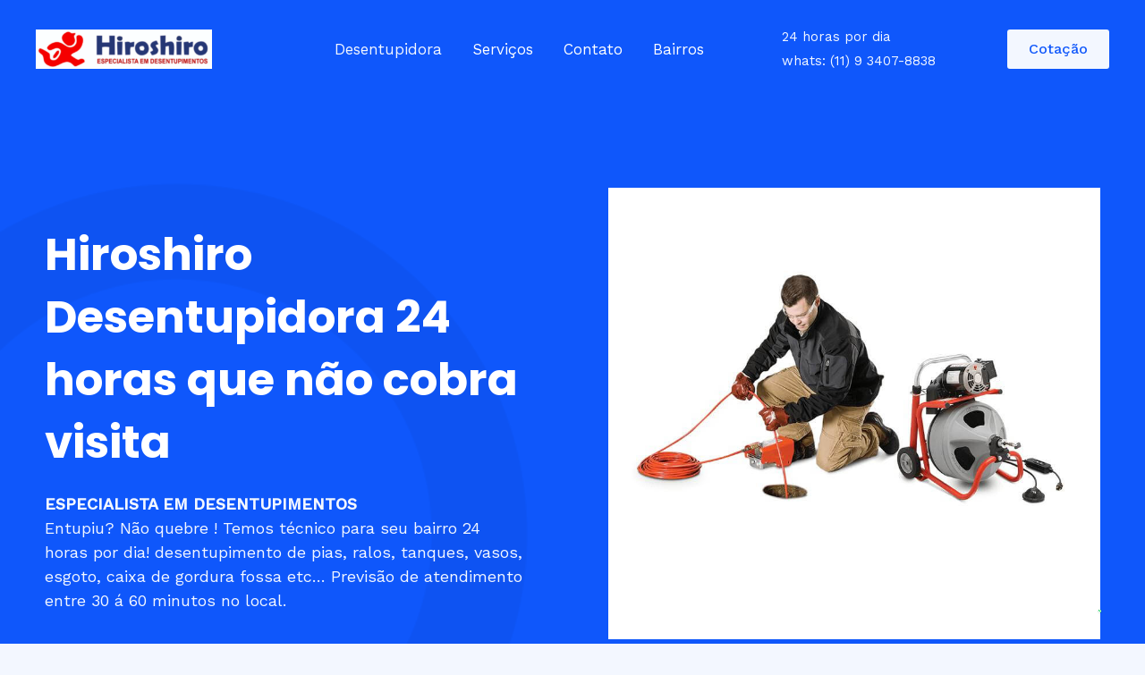

--- FILE ---
content_type: text/css
request_url: https://hiroshirodesentupidora.com.br/wp-content/uploads/uag-plugin/assets/0/uag-css-10.css?ver=1764918090
body_size: 11326
content:
.wp-block-uagb-container{display:flex;position:relative;box-sizing:border-box;transition-property:box-shadow;transition-duration:0.2s;transition-timing-function:ease}.wp-block-uagb-container .spectra-container-link-overlay{bottom:0;left:0;position:absolute;right:0;top:0;z-index:10}.wp-block-uagb-container.uagb-is-root-container{margin-left:auto;margin-right:auto}.wp-block-uagb-container.alignfull.uagb-is-root-container .uagb-container-inner-blocks-wrap{display:flex;position:relative;box-sizing:border-box;margin-left:auto !important;margin-right:auto !important}.wp-block-uagb-container .wp-block-uagb-blockquote,.wp-block-uagb-container .wp-block-spectra-pro-login,.wp-block-uagb-container .wp-block-spectra-pro-register{margin:unset}.wp-block-uagb-container .uagb-container__video-wrap{height:100%;width:100%;top:0;left:0;position:absolute;overflow:hidden;-webkit-transition:opacity 1s;-o-transition:opacity 1s;transition:opacity 1s}.wp-block-uagb-container .uagb-container__video-wrap video{max-width:100%;width:100%;height:100%;margin:0;line-height:1;border:none;display:inline-block;vertical-align:baseline;-o-object-fit:cover;object-fit:cover;background-size:cover}.wp-block-uagb-container.uagb-layout-grid{display:grid;width:100%}.wp-block-uagb-container.uagb-layout-grid>.uagb-container-inner-blocks-wrap{display:inherit;width:inherit}.wp-block-uagb-container.uagb-layout-grid>.uagb-container-inner-blocks-wrap>.wp-block-uagb-container{max-width:unset !important;width:unset !important}.wp-block-uagb-container.uagb-layout-grid>.wp-block-uagb-container{max-width:unset !important;width:unset !important}.wp-block-uagb-container.uagb-layout-grid.uagb-is-root-container{margin-left:auto;margin-right:auto}.wp-block-uagb-container.uagb-layout-grid.uagb-is-root-container>.wp-block-uagb-container{max-width:unset !important;width:unset !important}.wp-block-uagb-container.uagb-layout-grid.alignwide.uagb-is-root-container{margin-left:auto;margin-right:auto}.wp-block-uagb-container.uagb-layout-grid.alignfull.uagb-is-root-container .uagb-container-inner-blocks-wrap{display:inherit;position:relative;box-sizing:border-box;margin-left:auto !important;margin-right:auto !important}body .wp-block-uagb-container>.uagb-container-inner-blocks-wrap>*:not(.wp-block-uagb-container):not(.wp-block-uagb-column):not(.wp-block-uagb-container):not(.wp-block-uagb-section):not(.uagb-container__shape):not(.uagb-container__video-wrap):not(.wp-block-spectra-pro-register):not(.wp-block-spectra-pro-login):not(.uagb-slider-container):not(.spectra-image-gallery__control-lightbox):not(.wp-block-uagb-info-box),body .wp-block-uagb-container>.uagb-container-inner-blocks-wrap,body .wp-block-uagb-container>*:not(.wp-block-uagb-container):not(.wp-block-uagb-column):not(.wp-block-uagb-container):not(.wp-block-uagb-section):not(.uagb-container__shape):not(.uagb-container__video-wrap):not(.wp-block-spectra-pro-register):not(.wp-block-spectra-pro-login):not(.uagb-slider-container):not(.spectra-container-link-overlay):not(.spectra-image-gallery__control-lightbox):not(.wp-block-uagb-lottie):not(.uagb-faq__outer-wrap){min-width:unset !important;width:100%;position:relative}body .ast-container .wp-block-uagb-container>.uagb-container-inner-blocks-wrap>.wp-block-uagb-container>ul,body .ast-container .wp-block-uagb-container>.uagb-container-inner-blocks-wrap>.wp-block-uagb-container ol,body .ast-container .wp-block-uagb-container>.uagb-container-inner-blocks-wrap>ul,body .ast-container .wp-block-uagb-container>.uagb-container-inner-blocks-wrap ol{max-width:-webkit-fill-available;margin-block-start:0;margin-block-end:0;margin-left:20px}.ast-plain-container .editor-styles-wrapper .block-editor-block-list__layout.is-root-container .uagb-is-root-container.wp-block-uagb-container.alignwide{margin-left:auto;margin-right:auto}.uagb-container__shape{overflow:hidden;position:absolute;left:0;width:100%;line-height:0;direction:ltr}.uagb-container__shape-top{top:-3px}.uagb-container__shape-bottom{bottom:-3px}.uagb-container__shape.uagb-container__invert.uagb-container__shape-bottom,.uagb-container__shape.uagb-container__invert.uagb-container__shape-top{-webkit-transform:rotate(180deg);-ms-transform:rotate(180deg);transform:rotate(180deg)}.uagb-container__shape.uagb-container__shape-flip svg{transform:translateX(-50%) rotateY(180deg)}.uagb-container__shape svg{display:block;width:-webkit-calc(100% + 1.3px);width:calc(100% + 1.3px);position:relative;left:50%;-webkit-transform:translateX(-50%);-ms-transform:translateX(-50%);transform:translateX(-50%)}.uagb-container__shape .uagb-container__shape-fill{-webkit-transform-origin:center;-ms-transform-origin:center;transform-origin:center;-webkit-transform:rotateY(0deg);transform:rotateY(0deg)}.uagb-container__shape.uagb-container__shape-above-content{z-index:9;pointer-events:none}.nv-single-page-wrap .nv-content-wrap.entry-content .wp-block-uagb-container.alignfull{margin-left:calc(50% - 50vw);margin-right:calc(50% - 50vw)}@media only screen and (max-width: 767px){.wp-block-uagb-container .wp-block-uagb-advanced-heading{width:-webkit-fill-available}}.wp-block-uagb-image--align-none{justify-content:center}
.uagb-ifb-content>svg *{-webkit-transition:all 0.2s;-o-transition:all 0.2s;transition:all 0.2s}.uagb-ifb-content>svg,.uagb-ifb-content{display:inline-block}.uagb-ifb-content>svg{vertical-align:middle;width:inherit;height:inherit;font-style:initial}.uagb-ifb-content .uagb-ifb-icon-wrap svg{box-sizing:content-box;width:inherit;height:inherit}.uagb-ifb-button-wrapper:empty{display:none}div.uagb-ifb-button-wrapper a.uagb-infobox-cta-link,div.uagb-ifb-cta a.uagb-infobox-cta-link,.entry .entry-content a.uagb-infobox-cta-link,a.uagb-infobox-link-wrap,.entry .entry-content a.uagb-infobox-link-wrap{text-decoration:none;align-items:center}.uagb-infobox-icon-left-title.uagb-infobox-image-valign-middle .uagb-ifb-title-wrap,.uagb-infobox-icon-right-title.uagb-infobox-image-valign-middle .uagb-ifb-title-wrap,.uagb-infobox-image-valign-middle .uagb-ifb-icon-wrap,.uagb-infobox-image-valign-middle .uagb-ifb-image-content,.uagb-infobox-icon-left.uagb-infobox-image-valign-middle .uagb-ifb-content,.uagb-infobox-icon-right.uagb-infobox-image-valign-middle .uagb-ifb-content{-ms-flex-item-align:center;-webkit-align-self:center;align-self:center}.uagb-infobox-icon-left-title.uagb-infobox-image-valign-top .uagb-ifb-title-wrap,.uagb-infobox-icon-right-title.uagb-infobox-image-valign-top .uagb-ifb-title-wrap,.uagb-infobox-image-valign-top .uagb-ifb-icon-wrap,.uagb-infobox-image-valign-top .uagb-ifb-image-content,.uagb-infobox-icon-left.uagb-infobox-image-valign-top .uagb-ifb-content,.uagb-infobox-icon-right.uagb-infobox-image-valign-top .uagb-ifb-content{-webkit-align-self:self-start;align-self:self-start}.uagb-infobox-left{justify-content:flex-start;text-align:left;-webkit-box-pack:start;-ms-flex-pack:start;-webkit-justify-content:flex-start;-moz-box-pack:start}.uagb-infobox-center{justify-content:center;text-align:center;-webkit-box-pack:center;-ms-flex-pack:center;-webkit-justify-content:center;-moz-box-pack:center}.uagb-infobox-right{justify-content:flex-end;text-align:right;-webkit-box-pack:end;-ms-flex-pack:end;-webkit-justify-content:flex-end;-moz-box-pack:end}.uagb-infobox-icon-above-title.uagb-infobox__content-wrap,.uagb-infobox-icon-below-title.uagb-infobox__content-wrap{display:block;width:100%}.uagb-infobox-icon-left-title .uagb-ifb-content>svg,.uagb-infobox-icon-left .uagb-ifb-content>svg{margin-right:10px}.uagb-infobox-icon-right-title .uagb-ifb-content>svg,.uagb-infobox-icon-right .uagb-ifb-content>svg{margin-left:10px}.uagb-infobox-icon-left.uagb-infobox__content-wrap,.uagb-infobox-icon-right.uagb-infobox__content-wrap,.uagb-infobox-icon-left-title .uagb-ifb-left-title-image,.uagb-infobox-icon-right-title .uagb-ifb-right-title-image{display:-webkit-box;display:-ms-flexbox;display:-webkit-flex;display:-moz-box;display:flex;-js-display:flex}.uagb-infobox-icon-left-title .uagb-ifb-left-title-image .uagb-ifb-image-content,.uagb-infobox-icon-right-title .uagb-ifb-right-title-image .uagb-ifb-image-content,.uagb-infobox-icon-left .uagb-ifb-image-content,.uagb-infobox-icon-right .uagb-ifb-image-content{flex-shrink:0;line-height:0}.uagb-infobox-icon-left-title .uagb-ifb-left-title-image .uagb-ifb-title-wrap,.uagb-infobox-icon-right-title .uagb-ifb-right-title-image .uagb-ifb-title-wrap,.uagb-infobox-icon-left .uagb-ifb-content,.uagb-infobox-icon-right .uagb-ifb-content{flex-grow:1}.uagb-infobox-icon-right.uagb-infobox__content-wrap,.uagb-infobox-icon-right-title .uagb-ifb-right-title-image{-webkit-box-pack:end;-ms-flex-pack:end;-webkit-justify-content:flex-end;-moz-box-pack:end;justify-content:flex-end}.uagb-ifb-content img{position:relative;display:inline-block;line-height:0;width:auto;height:auto !important;max-width:100%;border-radius:inherit;-webkit-box-sizing:content-box;-moz-box-sizing:content-box;-webkit-border-radius:inherit}.uagb-infobox-module-link{position:absolute;top:0;right:0;bottom:0;left:0;z-index:4;width:100%;height:100%}.uagb-edit-mode .uagb-infobox-module-link{z-index:2}.uagb-infobox-link-icon-after{margin-right:0;margin-left:5px}.uagb-infobox-link-icon-before{margin-right:5px;margin-left:0}.uagb-infobox-link-icon{-webkit-transition:all 200ms linear;transition:all 200ms linear}.uagb-infobox__content-wrap{box-sizing:border-box;position:relative;width:100%;word-break:break-word;z-index:1}.uagb-ifb-separator{display:inline-block;margin:0;border-top-color:#333;border-top-style:solid;border-top-width:2px;line-height:0}.uagb-ifb-button-wrapper{line-height:1}.uagb-ifb-button-wrapper.uagb-ifb-button-type-text .uagb-infobox-cta-link.wp-block-button__link{background-color:unset;border:none}.uagb-ifb-button-wrapper.uagb-ifb-button-type-text .uagb-infobox-cta-link.wp-block-button__link:hover{background-color:unset;border-color:unset}.uagb-ifb-button-wrapper .uagb-infobox-cta-link{cursor:pointer}.uagb-ifb-button-wrapper .uagb-infobox-cta-link.wp-block-button__link{width:auto}.uagb-ifb-button-wrapper .wp-block-button__link svg,.uagb-ifb-button-wrapper .ast-outline-button svg{fill:currentColor}.uagb-infobox__content-wrap a{-webkit-box-shadow:none;box-shadow:none;text-decoration:none}.uagb-ifb-title-wrap{width:100%}.uagb-ifb-title{margin-block-start:0}.uagb-ifb-title-wrap .uagb-ifb-title-prefix{display:block;padding:0;margin:0}.uagb-infobox__content-wrap.uagb-infobox__content-wrap{position:relative}.uagb-ifb-content{width:100%}.uagb-infobox__content-wrap.uagb-infobox,.uagb-ifb-content,.uagb-ifb-title-wrap,.uagb-ifb-title-prefix *,svg.dashicon.dashicons-upload{z-index:1}a.uagb-infobox-link-wrap{color:inherit}.uagb-ifb-content p:empty{display:none}.uagb-infobox__content-wrap .uagb-ifb-content img{display:inline-block;max-width:100%}.uagb-infobox__content-wrap .uagb-ifb-content svg{display:inline-block}.uagb-infobox__content-wrap .uagb-ifb-icon-wrap,.uagb-infobox-icon-left .uagb-ifb-image-content,.uagb-infobox-icon-right .uagb-ifb-image-content{box-sizing:content-box}.uagb-infobox-cta-link>svg{vertical-align:middle;width:15px;height:15px;font-size:15px}.uagb-infobox-cta-link{display:inline-flex}.block-editor-page #wpwrap .uagb-infobox-cta-link svg,.uagb-infobox-cta-link svg{font-style:normal}.uagb-infobox-icon-left-title .uagb-ifb-icon-wrap,.uagb-infobox-icon-left .uagb-ifb-icon-wrap{margin-right:10px;line-height:0}.uagb-infobox-icon-right-title .uagb-ifb-icon-wrap,.uagb-infobox-icon-right .uagb-ifb-icon-wrap{margin-left:10px;line-height:0}html[dir="rtl"] .uagb-infobox-icon-left-title .uagb-ifb-icon-wrap,html[dir="rtl"] .uagb-infobox-icon-left .uagb-ifb-icon-wrap{margin-left:10px;line-height:0}html[dir="rtl"] .uagb-infobox-icon-right-title .uagb-ifb-icon-wrap,html[dir="rtl"] .uagb-infobox-icon-right .uagb-ifb-icon-wrap{margin-right:10px;line-height:0}html[dir="rtl"] .uagb-infobox-left{justify-content:flex-end;text-align:right;-webkit-box-pack:end;-ms-flex-pack:end;-webkit-justify-content:flex-end;-moz-box-pack:end}html[dir="rtl"] .uagb-infobox-right{justify-content:flex-start;text-align:left;-webkit-box-pack:start;-ms-flex-pack:start;-webkit-justify-content:flex-start;-moz-box-pack:start}.uagb-infobox-icon-left .uagb-ifb-left-right-wrap,.uagb-infobox-icon-right .uagb-ifb-left-right-wrap,.uagb-infobox-icon-left-title .uagb-ifb-left-title-image,.uagb-infobox-icon-right-title .uagb-ifb-right-title-image{display:-webkit-box;display:-ms-flexbox;display:flex}.uagb-infobox-icon-right .uagb-ifb-left-right-wrap,.uagb-infobox-icon-right-title .uagb-ifb-right-title-image{-webkit-box-pack:end;-ms-flex-pack:end;-webkit-justify-content:flex-end;-moz-box-pack:end;justify-content:flex-end}a.uagb-infbox__link-to-all{position:absolute;top:0;left:0;z-index:3;width:100%;height:100%;box-shadow:none;text-decoration:none;-webkit-box-shadow:none}@media only screen and (max-width: 976px){.uagb-infobox-stacked-tablet.uagb-infobox__content-wrap .uagb-ifb-image-content{padding:0;margin-bottom:20px}.uagb-infobox-stacked-tablet.uagb-reverse-order-tablet.uagb-infobox__content-wrap{display:-webkit-inline-box;display:-ms-inline-flexbox;display:-webkit-inline-flex;display:-moz-inline-box;display:inline-flex;flex-direction:column-reverse;-js-display:inline-flex;-webkit-box-orient:vertical;-webkit-box-direction:reverse;-ms-flex-direction:column-reverse;-webkit-flex-direction:column-reverse;-moz-box-orient:vertical;-moz-box-direction:reverse}.uagb-infobox-stacked-tablet.uagb-infobox__content-wrap .uagb-ifb-content,.uagb-infobox-stacked-tablet.uagb-infobox__content-wrap .uagb-ifb-icon-wrap,.uagb-infobox-stacked-tablet.uagb-infobox__content-wrap .uagb-ifb-image-content{display:block;width:100%;text-align:center}.uagb-infobox-stacked-tablet.uagb-infobox__content-wrap .uagb-ifb-icon-wrap,.uagb-infobox-stacked-tablet.uagb-infobox__content-wrap .uagb-ifb-image-content{margin-right:0;margin-left:0}.uagb-infobox-stacked-tablet.uagb-infobox__content-wrap{display:inline-block}.uagb-infobox-icon-left-title.uagb-infobox-stacked-tablet .uagb-ifb-image-content,.uagb-infobox-icon-left-title.uagb-infobox-stacked-tablet .uagb-ifb-icon-wrap,.uagb-infobox-icon-left.uagb-infobox-stacked-tablet .uagb-ifb-image-content,.uagb-infobox-icon-left.uagb-infobox-stacked-tablet .uagb-ifb-icon-wrap{margin-right:0}.uagb-infobox-icon-right-title.uagb-infobox-stacked-tablet .uagb-ifb-image-content,.uagb-infobox-icon-right-title.uagb-infobox-stacked-tablet .uagb-ifb-icon-wrap,.uagb-infobox-icon-right.uagb-infobox-stacked-tablet .uagb-ifb-image-content,.uagb-infobox-icon-right.uagb-infobox-stacked-tablet .uagb-ifb-icon-wrap{margin-left:0}.uagb-infobox-icon-left-title .uagb-ifb-separator{margin:10px 0}}@media screen and (max-width: 767px){.uagb-infobox-stacked-mobile.uagb-infobox__content-wrap{display:inline-block}.uagb-infobox-stacked-mobile.uagb-infobox__content-wrap .uagb-ifb-image-content,.uagb-infobox-stacked-mobile.uagb-infobox__content-wrap .uagb-ifb-icon-wrap{padding:0;margin-bottom:20px;margin-right:0;margin-left:0}.uagb-infobox-stacked-mobile.uagb-infobox__content-wrap.uagb-reverse-order-mobile{display:-webkit-inline-box;display:-ms-inline-flexbox;display:-webkit-inline-flex;display:-moz-inline-box;display:inline-flex;flex-direction:column-reverse;-js-display:inline-flex;-webkit-box-orient:vertical;-webkit-box-direction:reverse;-ms-flex-direction:column-reverse;-webkit-flex-direction:column-reverse;-moz-box-orient:vertical;-moz-box-direction:reverse}.uagb-infobox-stacked-mobile.uagb-infobox__content-wrap .uagb-ifb-image-content,.uagb-infobox-stacked-mobile.uagb-infobox__content-wrap .uagb-ifb-icon-wrap,.uagb-infobox-stacked-mobile.uagb-infobox__content-wrap .uagb-ifb-content{display:block;width:100%;text-align:center}.uagb-infobox-icon-left-title.uagb-infobox-stacked-mobile .uagb-ifb-image-content,.uagb-infobox-icon-left-title.uagb-infobox-stacked-mobile .uagb-ifb-icon-wrap,.uagb-infobox-icon-left.uagb-infobox-stacked-mobile .uagb-ifb-image-content,.uagb-infobox-icon-left.uagb-infobox-stacked-mobile .uagb-ifb-icon-wrap{margin-right:0}.uagb-infobox-icon-right-title.uagb-infobox-stacked-mobile .uagb-ifb-image-content,.uagb-infobox-icon-right-title.uagb-infobox-stacked-mobile .uagb-ifb-icon-wrap,.uagb-infobox-icon-right.uagb-infobox-stacked-mobile .uagb-ifb-image-content,.uagb-infobox-icon-right.uagb-infobox-stacked-mobile .uagb-ifb-icon-wrap{margin-left:0}.uagb-infobox-icon-left-title .uagb-ifb-separator{margin:10px 0}}.uagb-ifb-icon svg{width:inherit;height:inherit;vertical-align:middle}.uagb-ifb-button-icon{height:15px;width:15px;font-size:15px;vertical-align:middle}.uagb-ifb-button-icon svg{height:inherit;width:inherit;display:inline-block}.uagb-ifb-button-icon.uagb-ifb-align-icon-after{float:right}.uagb-ifb-cta-button{display:inline-block}.uagb-disable-link{pointer-events:none}@media only screen and (min-width: 977px){.uagb-infobox-margin-wrapper{display:flex}}.uagb-ifb-content .uagb-ifb-desc p:last-child{margin-bottom:0}
.uagb-buttons__outer-wrap .uagb-buttons__wrap{display:inline-flex;width:100%}.uagb-buttons__outer-wrap.uagb-btn__small-btn .uagb-buttons-repeater.wp-block-button__link:not(.is-style-outline),.uagb-buttons__outer-wrap.uagb-btn__small-btn .uagb-buttons-repeater.ast-outline-button{padding:5px 10px}.uagb-buttons__outer-wrap.uagb-btn__medium-btn .uagb-buttons-repeater.wp-block-button__link:not(.is-style-outline),.uagb-buttons__outer-wrap.uagb-btn__medium-btn .uagb-buttons-repeater.ast-outline-button{padding:12px 24px}.uagb-buttons__outer-wrap.uagb-btn__large-btn .uagb-buttons-repeater.wp-block-button__link:not(.is-style-outline),.uagb-buttons__outer-wrap.uagb-btn__large-btn .uagb-buttons-repeater.ast-outline-button{padding:20px 30px}.uagb-buttons__outer-wrap.uagb-btn__extralarge-btn .uagb-buttons-repeater.wp-block-button__link:not(.is-style-outline),.uagb-buttons__outer-wrap.uagb-btn__extralarge-btn .uagb-buttons-repeater.ast-outline-button{padding:30px 65px}@media (max-width: 976px){.uagb-buttons__outer-wrap.uagb-btn-tablet__small-btn .uagb-buttons-repeater.wp-block-button__link:not(.is-style-outline),.uagb-buttons__outer-wrap.uagb-btn-tablet__small-btn .uagb-buttons-repeater.ast-outline-button{padding:5px 10px}.uagb-buttons__outer-wrap.uagb-btn-tablet__medium-btn .uagb-buttons-repeater.wp-block-button__link:not(.is-style-outline),.uagb-buttons__outer-wrap.uagb-btn-tablet__medium-btn .uagb-buttons-repeater.ast-outline-button{padding:12px 24px}.uagb-buttons__outer-wrap.uagb-btn-tablet__large-btn .uagb-buttons-repeater.wp-block-button__link:not(.is-style-outline),.uagb-buttons__outer-wrap.uagb-btn-tablet__large-btn .uagb-buttons-repeater.ast-outline-button{padding:20px 30px}.uagb-buttons__outer-wrap.uagb-btn-tablet__extralarge-btn .uagb-buttons-repeater.wp-block-button__link:not(.is-style-outline),.uagb-buttons__outer-wrap.uagb-btn-tablet__extralarge-btn .uagb-buttons-repeater.ast-outline-button{padding:30px 65px}}@media (max-width: 767px){.uagb-buttons__outer-wrap.uagb-btn-mobile__small-btn .uagb-buttons-repeater.wp-block-button__link:not(.is-style-outline),.uagb-buttons__outer-wrap.uagb-btn-mobile__small-btn .uagb-buttons-repeater.ast-outline-button{padding:5px 10px}.uagb-buttons__outer-wrap.uagb-btn-mobile__medium-btn .uagb-buttons-repeater.wp-block-button__link:not(.is-style-outline),.uagb-buttons__outer-wrap.uagb-btn-mobile__medium-btn .uagb-buttons-repeater.ast-outline-button{padding:12px 24px}.uagb-buttons__outer-wrap.uagb-btn-mobile__large-btn .uagb-buttons-repeater.wp-block-button__link:not(.is-style-outline),.uagb-buttons__outer-wrap.uagb-btn-mobile__large-btn .uagb-buttons-repeater.ast-outline-button{padding:20px 30px}.uagb-buttons__outer-wrap.uagb-btn-mobile__extralarge-btn .uagb-buttons-repeater.wp-block-button__link:not(.is-style-outline),.uagb-buttons__outer-wrap.uagb-btn-mobile__extralarge-btn .uagb-buttons-repeater.ast-outline-button{padding:30px 65px}}
.uagb-buttons__outer-wrap .uagb-buttons-repeater{display:flex;justify-content:center;align-items:center;transition:box-shadow 0.2s ease}.uagb-buttons__outer-wrap .uagb-buttons-repeater a.uagb-button__link{display:flex;justify-content:center}.uagb-buttons__outer-wrap .uagb-buttons-repeater .uagb-button__icon{font-size:inherit;display:flex;align-items:center}.uagb-buttons__outer-wrap .uagb-buttons-repeater .uagb-button__icon svg{fill:currentColor;width:inherit;height:inherit}
.wp-block-uagb-image{display:flex}.wp-block-uagb-image__figure{position:relative;display:flex;flex-direction:column;max-width:100%;height:auto;margin:0}.wp-block-uagb-image__figure img{height:auto;display:flex;max-width:100%;transition:box-shadow 0.2s ease}.wp-block-uagb-image__figure>a{display:inline-block}.wp-block-uagb-image__figure figcaption{text-align:center;margin-top:0.5em;margin-bottom:1em}.wp-block-uagb-image .components-placeholder.block-editor-media-placeholder .components-placeholder__instructions{align-self:center}.wp-block-uagb-image--align-left{text-align:left}.wp-block-uagb-image--align-right{text-align:right}.wp-block-uagb-image--align-center{text-align:center}.wp-block-uagb-image--align-full .wp-block-uagb-image__figure{margin-left:calc(50% - 50vw);margin-right:calc(50% - 50vw);max-width:100vw;width:100vw;height:auto}.wp-block-uagb-image--align-full .wp-block-uagb-image__figure img{height:auto;width:100% !important}.wp-block-uagb-image--align-wide .wp-block-uagb-image__figure img{height:auto;width:100%}.wp-block-uagb-image--layout-overlay__color-wrapper{position:absolute;left:0;top:0;right:0;bottom:0;opacity:0.2;background:rgba(0,0,0,0.5);transition:opacity 0.35s ease-in-out}.wp-block-uagb-image--layout-overlay-link{position:absolute;left:0;right:0;bottom:0;top:0}.wp-block-uagb-image--layout-overlay .wp-block-uagb-image__figure:hover .wp-block-uagb-image--layout-overlay__color-wrapper{opacity:1}.wp-block-uagb-image--layout-overlay__inner{position:absolute;left:15px;right:15px;bottom:15px;top:15px;display:flex;align-items:center;justify-content:center;flex-direction:column;border-color:#fff;transition:0.35s ease-in-out}.wp-block-uagb-image--layout-overlay__inner.top-left,.wp-block-uagb-image--layout-overlay__inner.top-center,.wp-block-uagb-image--layout-overlay__inner.top-right{justify-content:flex-start}.wp-block-uagb-image--layout-overlay__inner.bottom-left,.wp-block-uagb-image--layout-overlay__inner.bottom-center,.wp-block-uagb-image--layout-overlay__inner.bottom-right{justify-content:flex-end}.wp-block-uagb-image--layout-overlay__inner.top-left,.wp-block-uagb-image--layout-overlay__inner.center-left,.wp-block-uagb-image--layout-overlay__inner.bottom-left{align-items:flex-start}.wp-block-uagb-image--layout-overlay__inner.top-right,.wp-block-uagb-image--layout-overlay__inner.center-right,.wp-block-uagb-image--layout-overlay__inner.bottom-right{align-items:flex-end}.wp-block-uagb-image--layout-overlay__inner .uagb-image-heading{color:#fff;transition:transform 0.35s, opacity 0.35s ease-in-out;transform:translate3d(0, 24px, 0);margin:0;line-height:1em}.wp-block-uagb-image--layout-overlay__inner .uagb-image-separator{width:30%;border-top-width:2px;border-top-color:#fff;border-top-style:solid;margin-bottom:10px;opacity:0;transition:transform 0.4s, opacity 0.4s ease-in-out;transform:translate3d(0, 30px, 0)}.wp-block-uagb-image--layout-overlay__inner .uagb-image-caption{opacity:0;overflow:visible;color:#fff;transition:transform 0.45s, opacity 0.45s ease-in-out;transform:translate3d(0, 35px, 0)}.wp-block-uagb-image--layout-overlay__inner:hover .uagb-image-heading,.wp-block-uagb-image--layout-overlay__inner:hover .uagb-image-separator,.wp-block-uagb-image--layout-overlay__inner:hover .uagb-image-caption{opacity:1;transform:translate3d(0, 0, 0)}.wp-block-uagb-image--effect-zoomin .wp-block-uagb-image__figure img,.wp-block-uagb-image--effect-zoomin .wp-block-uagb-image__figure .wp-block-uagb-image--layout-overlay__color-wrapper{transform:scale(1);transition:transform 0.35s ease-in-out}.wp-block-uagb-image--effect-zoomin .wp-block-uagb-image__figure:hover img,.wp-block-uagb-image--effect-zoomin .wp-block-uagb-image__figure:hover .wp-block-uagb-image--layout-overlay__color-wrapper{transform:scale(1.05)}.wp-block-uagb-image--effect-slide .wp-block-uagb-image__figure img,.wp-block-uagb-image--effect-slide .wp-block-uagb-image__figure .wp-block-uagb-image--layout-overlay__color-wrapper{width:calc(100% + 40px) !important;max-width:none !important;transform:translate3d(-40px, 0, 0);transition:transform 0.35s ease-in-out}.wp-block-uagb-image--effect-slide .wp-block-uagb-image__figure:hover img,.wp-block-uagb-image--effect-slide .wp-block-uagb-image__figure:hover .wp-block-uagb-image--layout-overlay__color-wrapper{transform:translate3d(0, 0, 0)}.wp-block-uagb-image--effect-grayscale img{filter:grayscale(0%);transition:0.35s ease-in-out}.wp-block-uagb-image--effect-grayscale:hover img{filter:grayscale(100%)}.wp-block-uagb-image--effect-blur img{filter:blur(0);transition:0.35s ease-in-out}.wp-block-uagb-image--effect-blur:hover img{filter:blur(3px)}
.wp-block-uagb-advanced-heading h1,.wp-block-uagb-advanced-heading h2,.wp-block-uagb-advanced-heading h3,.wp-block-uagb-advanced-heading h4,.wp-block-uagb-advanced-heading h5,.wp-block-uagb-advanced-heading h6,.wp-block-uagb-advanced-heading p,.wp-block-uagb-advanced-heading div{word-break:break-word}.wp-block-uagb-advanced-heading .uagb-heading-text{margin:0}.wp-block-uagb-advanced-heading .uagb-desc-text{margin:0}.wp-block-uagb-advanced-heading .uagb-separator{font-size:0;border-top-style:solid;display:inline-block;margin:0 0 10px 0}.wp-block-uagb-advanced-heading .uagb-highlight{color:#f78a0c;border:0;transition:all 0.3s ease}.uag-highlight-toolbar{border-left:0;border-top:0;border-bottom:0;border-radius:0;border-right-color:#1e1e1e}.uag-highlight-toolbar .components-button{border-radius:0;outline:none}.uag-highlight-toolbar .components-button.is-primary{color:#fff}
.uagb-cta__outer-wrap .uagb-cta__content,.uagb-cta__outer-wrap a.uagb-cta__block-link span,.uagb-cta__outer-wrap .uagb-cta__content-right .uagb-cta__button-wrapper,.uagb-cta__outer-wrap .uagb-cta-typeof-button,.uagb-cta__outer-wrap .uagb-cta__content-right .uagb-cta__block-link,.uagb-cta__outer-wrap .uagb-cta-with-svg{display:inline-block}.uagb-cta__outer-wrap{display:flex;justify-content:space-between}.wp-block-uagb-call-to-action .uagb-cta__buttons{display:inline-flex}.wp-block-uagb-call-to-action .wp-block-button__link,.wp-block-uagb-call-to-action .ast-outline-button{fill:currentColor;justify-content:center}.uagb-cta__button-link-wrapper,.uagb-cta-second__button{display:inline-flex;align-items:center;word-break:keep-all;width:100%}.uagb-cta__title{padding:0;margin:0;display:block}.uagb-cta__content-right .uagb-cta__button-wrapper{float:right}.uagb-cta__link-wrapper.uagb-cta__block-link-style:empty{display:none}a.uagb-cta__block-link,.entry .entry-content a.uagb-cta__block-link,a.uagb-cta__block-link-wrap,.entry .entry-content a.uagb-cta__block-link-wrap{text-decoration:none}a.uagb-cta__block-link:hover,.entry .entry-content a.uagb-cta__block-link:hover,a.uagb-cta__block-link-wrap:hover,.entry .entry-content a.uagb-cta__block-link-wrap:hover .entry .entry-content a.uagb-cta__block-link:hover{color:inherit}.uagb-cta__content-right{text-align:right;justify-content:flex-end}.uagb-cta__left-right-wrap{width:100%;word-break:break-word}.uagb-cta__icon-position-below-title .uagb-cta__left-right-wrap{display:block;min-width:100%;width:100%}.uagb-cta__icon-position-left .uagb-cta__left-right-wrap,.uagb-cta__icon-position-right .uagb-cta__left-right-wrap{display:flex}.uagb-cta__icon-position-right .uagb-cta__left-right-wrap{justify-content:flex-end}.uagb-cta__block-link-icon-after{margin-left:5px;margin-right:0}.uagb-cta__block-link-icon-before{margin-left:0;margin-right:5px}.uagb-cta__block-link-icon,.uagb-cta__block svg{transition:all 200ms linear}.uagb-cta__block{position:relative}.uagb-cta-typeof-button{line-height:1;text-align:center}.uagb-cta__content-right .uagb-cta__button-link-wrapper,.uagb-cta__content-right .uagb-cta-second__button .uagb-cta__content-right .uagb-cta__block-link,.uagb-cta__content-right.uagb-cta__button-valign-middle .uagb-cta__left-right-wrap{display:flex;align-items:center}.uagb-cta__content-right .uagb-cta__button-link-wrapper,.uagb-cta__content-right .uagb-cta-second__button .uagb-cta__content-right .uagb-cta__block-link{justify-content:center}.uagb-cta__link-wrapper a{box-shadow:none;text-decoration:none}.uagb-cta__block,.uagb-cta__content,.uagb-cta__left-right-wrap{z-index:1}.uagb-cta__block-link{cursor:pointer}.uagb-cta__content-right .uagb-cta__block-link{float:right;padding:10px 14px}a.uagb-cta__block-link-wrap{color:inherit}.uagb-cta__content p:empty{display:none}.uagb-cta__button-type-none .uagb-cta__content{width:100%}.uagb-cta-with-svg{height:14px;width:14px;line-height:14px;vertical-align:middle}.uagb-cta__block svg{display:block;height:inherit;width:inherit}.uagb-cta__button-link-wrapper svg{width:20px;height:20px}.uagb-cta__align-button-after{margin-left:5px}.uagb-cta__align-button-before{margin-right:5px}.uagb-cta__block-link i{font-style:normal}a.uagb-cta__link-to-all{position:absolute;top:0;left:0;width:100%;height:100%;z-index:11}.wp-block-uagb-call-to-action{position:relative}.wp-block-uagb-call-to-action a.uagb-cta__link-to-all{position:absolute;top:0;left:0;width:100%;height:100%;z-index:11}@media only screen and (max-width: 976px){.uagb-cta__content-stacked-tablet,.uagb-cta__content-stacked-tablet .uagb-cta__left-right-wrap{flex-direction:column;text-align:center}.uagb-cta__content-stacked-tablet.uagb-cta__content-right .uagb-cta__button-wrapper{float:none;margin:0 auto}.uagb-cta__content-stacked-tablet .uagb-cta__left-right-wrap .uagb-cta__content{margin-left:0;margin-right:0}.uagb-cta__content-stacked-tablet.uagb-cta__content-right .uagb-cta__left-right-wrap .uagb-cta__content,.uagb-cta__content-stacked-tablet.uagb-cta__content-right .uagb-cta__left-right-wrap .uagb-cta__link-wrapper{width:100% !important}}@media screen and (max-width: 767px){.uagb-cta__content-stacked-mobile,.uagb-cta__content-stacked-mobile .uagb-cta__left-right-wrap{flex-direction:column;text-align:center}.uagb-cta__content-stacked-mobile.uagb-cta__content-right .uagb-cta__button-wrapper{float:none;margin:0 auto}.uagb-cta__content-stacked-mobile .uagb-cta__left-right-wrap .uagb-cta__content{margin-left:0;margin-right:0}.uagb-cta__content-stacked-mobile.uagb-cta__content-right .uagb-cta__left-right-wrap .uagb-cta__content,.uagb-cta__content-stacked-mobile.uagb-cta__content-right .uagb-cta__left-right-wrap .uagb-cta__link-wrapper{width:100% !important}}.uagb-cta__desc p:last-child{margin-bottom:0}
.uagb-google-map__wrap{display:flex}.uagb-google-map__wrap .uagb-google-map__iframe{width:100%;box-shadow:none;border:none;padding:0;margin:0}
.wp-block-uagb-container.uagb-block-f2002f91 .uagb-container__shape-top svg{width: calc( 100% + 1.3px );}.wp-block-uagb-container.uagb-block-f2002f91 .uagb-container__shape.uagb-container__shape-top .uagb-container__shape-fill{fill: rgba(51,51,51,1);}.wp-block-uagb-container.uagb-block-f2002f91 .uagb-container__shape-bottom svg{width: calc( 100% + 1.3px );}.wp-block-uagb-container.uagb-block-f2002f91 .uagb-container__shape.uagb-container__shape-bottom .uagb-container__shape-fill{fill: rgba(51,51,51,1);}.wp-block-uagb-container.uagb-block-f2002f91 .uagb-container__video-wrap video{opacity: 1;}.wp-block-uagb-container.uagb-is-root-container .uagb-block-f2002f91{max-width: 100%;width: 100%;}.wp-block-uagb-container.uagb-is-root-container.alignfull.uagb-block-f2002f91 > .uagb-container-inner-blocks-wrap{--inner-content-custom-width: min( 100%, 1200px);max-width: var(--inner-content-custom-width);width: 100%;flex-direction: row;align-items: flex-start;justify-content: center;flex-wrap: nowrap;row-gap: 20px;column-gap: 0px;}.wp-block-uagb-container.uagb-block-f2002f91{box-shadow: 0px 0px   #00000070 ;padding-top: 200px;padding-bottom: 10px;padding-left: 10px;padding-right: 10px;margin-top:  !important;margin-bottom:  !important;overflow: visible;order: initial;border-color: inherit;background-image: linear-gradient(to right, var(--ast-global-color-0), var(--ast-global-color-0)), url(https://hiroshirodesentupidora.com.br/wp-content/uploads/2022/09/graphic-1.png);;row-gap: 20px;column-gap: 0px;}.wp-block-uagb-container.uagb-block-f2002f91::before{content: "";position: absolute;pointer-events: none;top: -0px;left: -0px;width: calc(100% + 0px + 0px);height: calc(100% + 0px + 0px);border-color: inherit;background-repeat: no-repeat;background-position: -200px 200px;background-size: contain;background-attachment: scroll;mix-blend-mode: normal;background-image: url(https://hiroshirodesentupidora.com.br/wp-content/uploads/2022/09/graphic-1.png);;background-clip: padding-box;opacity: 0.83;}.wp-block-uagb-container.uagb-block-791ddbe6 .uagb-container__shape-top svg{width: calc( 100% + 1.3px );}.wp-block-uagb-container.uagb-block-791ddbe6 .uagb-container__shape.uagb-container__shape-top .uagb-container__shape-fill{fill: rgba(51,51,51,1);}.wp-block-uagb-container.uagb-block-791ddbe6 .uagb-container__shape-bottom svg{width: calc( 100% + 1.3px );}.wp-block-uagb-container.uagb-block-791ddbe6 .uagb-container__shape.uagb-container__shape-bottom .uagb-container__shape-fill{fill: rgba(51,51,51,1);}.wp-block-uagb-container.uagb-block-791ddbe6 .uagb-container__video-wrap video{opacity: 1;}.wp-block-uagb-container.uagb-is-root-container .uagb-block-791ddbe6{max-width: 50%;width: 100%;}.wp-block-uagb-container.uagb-is-root-container.alignfull.uagb-block-791ddbe6 > .uagb-container-inner-blocks-wrap{--inner-content-custom-width: min( 100%, 1200px);max-width: var(--inner-content-custom-width);width: 100%;flex-direction: column;align-items: center;justify-content: center;flex-wrap: nowrap;row-gap: 0px;column-gap: 0px;}.wp-block-uagb-container.uagb-block-791ddbe6{box-shadow: 0px 0px   #00000070 ;padding-top: 50px;padding-bottom: 10px;padding-left: 10px;padding-right: 50px;margin-top:  !important;margin-bottom:  !important;overflow: visible;order: initial;border-color: inherit;flex-direction: column;align-items: center;justify-content: center;flex-wrap: nowrap;row-gap: 0px;column-gap: 0px;}.uagb-block-180ac6e6 .uagb-ifb-icon{width: 30px;line-height: 30px;}.uagb-block-180ac6e6 .uagb-ifb-icon > span{font-size: 30px;width: 30px;line-height: 30px;color: #333;}.uagb-block-180ac6e6 .uagb-ifb-icon svg{fill: #333;}.uagb-block-180ac6e6.uagb-infobox__content-wrap .uagb-ifb-icon-wrap svg{width: 30px;height: 30px;line-height: 30px;font-size: 30px;color: #333;fill: #333;}.uagb-block-180ac6e6 .uagb-ifb-content .uagb-ifb-icon-wrap svg{line-height: 30px;font-size: 30px;color: #333;fill: #333;}.uagb-block-180ac6e6 .uagb-iconbox-icon-wrap{margin: auto;display: inline-flex;align-items: center;justify-content: center;box-sizing: content-box;width: 30px;height: 30px;line-height: 30px;padding-left: 0px;padding-right: 0px;padding-top: 0px;padding-bottom: 0px;}.uagb-block-180ac6e6.uagb-infobox__content-wrap .uagb-ifb-icon-wrap > svg{padding-left: 0px;padding-right: 0px;padding-top: 0px;padding-bottom: 0px;}.uagb-block-180ac6e6.uagb-infobox__content-wrap .uagb-ifb-content .uagb-ifb-icon-wrap > svg{padding-left: 0px;padding-right: 0px;padding-top: 0px;padding-bottom: 0px;}.uagb-block-180ac6e6 .uagb-ifb-content .uagb-ifb-left-title-image svg{width: 30px;line-height: 30px;font-size: 30px;color: #333;fill: #333;}.uagb-block-180ac6e6 .uagb-ifb-content .uagb-ifb-right-title-image svg{width: 30px;line-height: 30px;font-size: 30px;color: #333;fill: #333;}.uagb-block-180ac6e6 .uagb-infobox__content-wrap .uagb-ifb-imgicon-wrap{padding-left: 0px;padding-right: 0px;padding-top: 0px;padding-bottom: 0px;}.uagb-block-180ac6e6 .uagb-infobox .uagb-ifb-image-content img{border-radius: 0px;}.uagb-block-180ac6e6.uagb-infobox__content-wrap img{padding-left: 0px;padding-right: 0px;padding-top: 0px;padding-bottom: 0px;border-radius: 0px;}.uagb-block-180ac6e6.uagb-infobox__content-wrap .uagb-ifb-content .uagb-ifb-right-title-image > img{padding-left: 0px;padding-right: 0px;padding-top: 0px;padding-bottom: 0px;border-radius: 0px;}.uagb-block-180ac6e6.uagb-infobox__content-wrap .uagb-ifb-content .uagb-ifb-left-title-image > img{padding-left: 0px;padding-right: 0px;padding-top: 0px;padding-bottom: 0px;border-radius: 0px;}.uagb-block-180ac6e6.uagb-infobox__content-wrap .uagb-ifb-content > img{padding-left: 0px;padding-right: 0px;padding-top: 0px;padding-bottom: 0px;border-radius: 0px;}.uagb-block-180ac6e6 .uagb-ifb-title-wrap .uagb-ifb-title-prefix{margin-bottom: 10px;margin-top: 5px;}.uagb-block-180ac6e6.wp-block-uagb-info-box .uagb-ifb-title{color: var(--ast-global-color-5);margin-bottom: 20px;}.uagb-block-180ac6e6.wp-block-uagb-info-box .uagb-ifb-desc{color: var(--ast-global-color-4);margin-bottom: 40px;}.uagb-block-180ac6e6 .uagb-ifb-separator{width: 30%;border-top-width: 2px;border-top-color: #333;border-top-style: solid;margin-bottom: 0px;}.uagb-block-180ac6e6 .uagb-infobox__content-wrap .uagb-ifb-separator{width: 30%;border-top-width: 2px;border-top-color: #333;border-top-style: solid;}.uagb-block-180ac6e6 .uagb-ifb-align-icon-after{margin-left: 20px;}.uagb-block-180ac6e6 .uagb-ifb-align-icon-before{margin-right: 20px;}.uagb-block-180ac6e6.uagb-infobox__content-wrap .uagb-ifb-content svg{box-sizing: content-box;}.uagb-block-180ac6e6.uagb-infobox__content-wrap .uagb-ifb-content img{box-sizing: content-box;}.uagb-block-180ac6e6 .uagb-infobox__content-wrap{text-align: left;}.uagb-block-180ac6e6.uagb-infobox-icon-above-title{text-align: left;}.uagb-block-180ac6e6.uagb-infobox__content-wrap .uagb-infobox-cta-link > svg {margin-left: 20px;}.uagb-block-180ac6e6 .uagb-ifb-desc{font-size: 18px;}[dir=rtl] .uagb-block-180ac6e6 .uagb-iconbox-icon-wrap{padding-right: 0px;padding-left: 0px;}[dir=rtl] .uagb-block-180ac6e6.uagb-infobox__content-wrap .uagb-ifb-icon-wrap > svg{padding-right: 0px;padding-left: 0px;}[dir=rtl] .uagb-block-180ac6e6.uagb-infobox__content-wrap .uagb-ifb-content .uagb-ifb-icon-wrap > svg{padding-right: 0px;padding-left: 0px;}[dir=rtl] .uagb-block-180ac6e6.uagb-infobox__content-wrap img{padding-right: 0px;padding-left: 0px;}[dir=rtl] .uagb-block-180ac6e6.uagb-infobox__content-wrap .uagb-ifb-content .uagb-ifb-right-title-image > img{padding-right: 0px;padding-left: 0px;}[dir=rtl] .uagb-block-180ac6e6.uagb-infobox__content-wrap .uagb-ifb-content .uagb-ifb-left-title-image > img{padding-right: 0px;padding-left: 0px;}[dir=rtl] .uagb-block-180ac6e6.uagb-infobox__content-wrap .uagb-ifb-content > img{padding-right: 0px;padding-left: 0px;}[dir=rtl] .uagb-block-180ac6e6.uagb-infobox__content-wrap{text-align: right;}[dir=rtl] .uagb-block-180ac6e6.uagb-infobox-icon-above-title{text-align: right;}[dir=rtl] .uagb-block-180ac6e6.uagb-infobox__content-wrap .uagb-infobox-cta-link > svg{margin-right: 20px;margin-left: 0px;}.uagb-block-aa46e364.wp-block-uagb-buttons.uagb-buttons__outer-wrap .uagb-buttons__wrap {gap: 10px;}.uagb-block-aa46e364.uagb-buttons__outer-wrap .uagb-buttons__wrap {justify-content: left;align-items: center;}.wp-block-uagb-buttons .uagb-block-9d12d8ed.wp-block-uagb-buttons-child .uagb-buttons-repeater{background: var(--ast-global-color-5);}.wp-block-uagb-buttons .uagb-block-9d12d8ed .wp-block-button__link{background: var(--ast-global-color-5);}.wp-block-uagb-buttons .uagb-block-9d12d8ed .wp-block-button__link:hover{background: var(--ast-global-color-4);}.wp-block-uagb-buttons .uagb-block-9d12d8ed .wp-block-button__link:focus{background: var(--ast-global-color-4);}.wp-block-uagb-buttons .uagb-block-9d12d8ed .uagb-button__wrapper .uagb-buttons-repeater{color: #36853f;}.wp-block-uagb-buttons .uagb-block-9d12d8ed .wp-block-button__link.has-text-color:hover .uagb-button__link{color: var(--ast-global-color-0);}.wp-block-uagb-buttons .uagb-block-9d12d8ed .wp-block-button__link.has-text-color:focus .uagb-button__link{color: var(--ast-global-color-0);}.wp-block-uagb-buttons .uagb-block-9d12d8ed .uagb-button__wrapper  .uagb-buttons-repeater.wp-block-button__link{box-shadow: 0px 0px 0 #00000026;}.wp-block-uagb-buttons .uagb-block-9d12d8ed .uagb-button__wrapper  .uagb-buttons-repeater.wp-block-button__link:hover{box-shadow: 0px 0px 0 #00000026;}.wp-block-uagb-buttons .uagb-block-9d12d8ed .uagb-buttons-repeater.wp-block-button__link{border-color: #333;border-style: none;}.wp-block-uagb-buttons .uagb-block-9d12d8ed .uagb-buttons-repeater.wp-block-button__link:hover{border-color: #333;}.wp-block-uagb-buttons .uagb-block-9d12d8ed .uagb-buttons-repeater.wp-block-button__link:focus{border-color: #333;}.wp-block-uagb-buttons .uagb-block-9d12d8ed.wp-block-button.is-style-outline .uagb-button__wrapper .wp-block-button__link.uagb-buttons-repeater{border-color: #333;border-style: none;}.wp-block-uagb-buttons .uagb-block-9d12d8ed.wp-block-button.is-style-outline .uagb-button__wrapper .wp-block-button__link.uagb-buttons-repeater:hover{border-color: #333;}.wp-block-uagb-buttons .uagb-block-9d12d8ed .uagb-buttons-repeater .uagb-button__link{color: #36853f;}.wp-block-uagb-buttons .uagb-block-9d12d8ed .uagb-buttons-repeater:hover .uagb-button__link{color: var(--ast-global-color-0);}.wp-block-uagb-buttons .uagb-block-9d12d8ed .uagb-buttons-repeater:focus .uagb-button__link{color: var(--ast-global-color-0);}.wp-block-uagb-buttons .uagb-block-9d12d8ed .uagb-buttons-repeater .uagb-button__icon > svg{width: 15px;height: 15px;fill: #36853f;}.wp-block-uagb-buttons .uagb-block-9d12d8ed .uagb-buttons-repeater:hover .uagb-button__icon > svg{fill: var(--ast-global-color-0);}.wp-block-uagb-buttons .uagb-block-9d12d8ed .uagb-buttons-repeater:focus .uagb-button__icon > svg{fill: var(--ast-global-color-0);}.wp-block-uagb-buttons .uagb-block-9d12d8ed .uagb-buttons-repeater .uagb-button__icon-position-after{margin-left: 18px;}.wp-block-uagb-buttons .uagb-block-9d12d8ed .uagb-buttons-repeater .uagb-button__icon-position-before{margin-right: 18px;}.wp-block-uagb-buttons .uagb-block-9d12d8ed .uagb-button__link{text-transform: normal;text-decoration: none;}.wp-block-uagb-container.uagb-block-5396f2f0 .uagb-container__shape-top svg{width: calc( 100% + 1.3px );}.wp-block-uagb-container.uagb-block-5396f2f0 .uagb-container__shape.uagb-container__shape-top .uagb-container__shape-fill{fill: rgba(51,51,51,1);}.wp-block-uagb-container.uagb-block-5396f2f0 .uagb-container__shape-bottom svg{width: calc( 100% + 1.3px );}.wp-block-uagb-container.uagb-block-5396f2f0 .uagb-container__shape.uagb-container__shape-bottom .uagb-container__shape-fill{fill: rgba(51,51,51,1);}.wp-block-uagb-container.uagb-block-5396f2f0 .uagb-container__video-wrap video{opacity: 1;}.wp-block-uagb-container.uagb-is-root-container .uagb-block-5396f2f0{max-width: 50%;width: 100%;}.wp-block-uagb-container.uagb-is-root-container.alignfull.uagb-block-5396f2f0 > .uagb-container-inner-blocks-wrap{--inner-content-custom-width: min( 100%, 1200px);max-width: var(--inner-content-custom-width);width: 100%;flex-direction: column;align-items: center;justify-content: center;flex-wrap: nowrap;row-gap: 20px;column-gap: 20px;}.wp-block-uagb-container.uagb-block-5396f2f0{box-shadow: 0px 0px   #00000070 ;padding-top: 10px;padding-bottom: 10px;padding-left: 40px;padding-right: 10px;margin-top:  !important;margin-bottom:  !important;overflow: visible;order: initial;border-color: inherit;flex-direction: column;align-items: center;justify-content: center;flex-wrap: nowrap;row-gap: 20px;column-gap: 20px;}.uagb-block-28621110.wp-block-uagb-image{text-align: center;justify-content: center;align-self: center;}.uagb-block-28621110 .wp-block-uagb-image__figure{align-items: center;}.uagb-block-28621110.wp-block-uagb-image--layout-default figure img{box-shadow: 0px 0px 0 #00000070;}.uagb-block-28621110.wp-block-uagb-image .wp-block-uagb-image__figure figcaption{font-style: normal;align-self: center;}.uagb-block-28621110.wp-block-uagb-image--layout-overlay figure img{box-shadow: 0px 0px 0 #00000070;}.uagb-block-28621110.wp-block-uagb-image--layout-overlay .wp-block-uagb-image--layout-overlay__color-wrapper{opacity: 0.2;}.uagb-block-28621110.wp-block-uagb-image--layout-overlay .wp-block-uagb-image--layout-overlay__inner{left: 15px;right: 15px;top: 15px;bottom: 15px;}.uagb-block-28621110.wp-block-uagb-image--layout-overlay .wp-block-uagb-image--layout-overlay__inner .uagb-image-heading{font-style: normal;color: #fff;opacity: 1;}.uagb-block-28621110.wp-block-uagb-image--layout-overlay .wp-block-uagb-image--layout-overlay__inner .uagb-image-heading a{color: #fff;}.uagb-block-28621110.wp-block-uagb-image--layout-overlay .wp-block-uagb-image--layout-overlay__inner .uagb-image-caption{opacity: 0;}.uagb-block-28621110.wp-block-uagb-image--layout-overlay .wp-block-uagb-image__figure:hover .wp-block-uagb-image--layout-overlay__color-wrapper{opacity: 1;}.uagb-block-28621110.wp-block-uagb-image .wp-block-uagb-image--layout-overlay__inner .uagb-image-separator{width: 30%;border-top-width: 2px;border-top-color: #fff;opacity: 0;}.uagb-block-28621110.wp-block-uagb-image .wp-block-uagb-image__figure img{width: px;height: auto;}.uagb-block-28621110.wp-block-uagb-image .wp-block-uagb-image__figure:hover .wp-block-uagb-image--layout-overlay__inner .uagb-image-caption{opacity: 1;}.uagb-block-28621110.wp-block-uagb-image .wp-block-uagb-image__figure:hover .wp-block-uagb-image--layout-overlay__inner .uagb-image-separator{opacity: 1;}.uagb-block-28621110.wp-block-uagb-image--layout-default figure:hover img{box-shadow: 0px 0px 0 #00000070;}.uagb-block-28621110.wp-block-uagb-image--layout-overlay figure:hover img{box-shadow: 0px 0px 0 #00000070;}.wp-block-uagb-container.uagb-block-c3878d39 .uagb-container__shape-top svg{width: calc( 100% + 1.3px );}.wp-block-uagb-container.uagb-block-c3878d39 .uagb-container__shape.uagb-container__shape-top .uagb-container__shape-fill{fill: rgba(51,51,51,1);}.wp-block-uagb-container.uagb-block-c3878d39 .uagb-container__shape-bottom svg{width: calc( 100% + 1.3px );}.wp-block-uagb-container.uagb-block-c3878d39 .uagb-container__shape.uagb-container__shape-bottom .uagb-container__shape-fill{fill: rgba(51,51,51,1);}.wp-block-uagb-container.uagb-block-c3878d39 .uagb-container__video-wrap video{opacity: 1;}.wp-block-uagb-container.uagb-is-root-container .uagb-block-c3878d39{max-width: 100%;width: 100%;}.wp-block-uagb-container.uagb-is-root-container.alignfull.uagb-block-c3878d39 > .uagb-container-inner-blocks-wrap{--inner-content-custom-width: min( 100%, 1200px);max-width: var(--inner-content-custom-width);width: 100%;flex-direction: row;align-items: center;justify-content: center;flex-wrap: nowrap;row-gap: 20px;column-gap: 0px;}.wp-block-uagb-container.uagb-block-c3878d39{box-shadow: 0px 0px   #00000070 ;padding-top: 100px;padding-bottom: 10px;padding-left: 10px;padding-right: 10px;margin-top:  !important;margin-bottom:  !important;overflow: visible;order: initial;border-color: inherit;row-gap: 20px;column-gap: 0px;}.wp-block-uagb-container.uagb-block-8e334646 .uagb-container__shape-top svg{width: calc( 100% + 1.3px );}.wp-block-uagb-container.uagb-block-8e334646 .uagb-container__shape.uagb-container__shape-top .uagb-container__shape-fill{fill: rgba(51,51,51,1);}.wp-block-uagb-container.uagb-block-8e334646 .uagb-container__shape-bottom svg{width: calc( 100% + 1.3px );}.wp-block-uagb-container.uagb-block-8e334646 .uagb-container__shape.uagb-container__shape-bottom .uagb-container__shape-fill{fill: rgba(51,51,51,1);}.wp-block-uagb-container.uagb-block-8e334646 .uagb-container__video-wrap video{opacity: 1;}.wp-block-uagb-container.uagb-is-root-container .uagb-block-8e334646{max-width: 45%;width: 100%;}.wp-block-uagb-container.uagb-is-root-container.alignfull.uagb-block-8e334646 > .uagb-container-inner-blocks-wrap{--inner-content-custom-width: min( 100%, 1200px);max-width: var(--inner-content-custom-width);width: 100%;flex-direction: column;align-items: center;justify-content: center;flex-wrap: nowrap;row-gap: 20px;column-gap: 20px;}.wp-block-uagb-container.uagb-block-8e334646{box-shadow: 0px 0px   #00000070 ;padding-top: 10px;padding-bottom: 10px;padding-left: 10px;padding-right: 10px;margin-top:  !important;margin-bottom:  !important;overflow: visible;order: initial;border-color: inherit;flex-direction: column;align-items: center;justify-content: center;flex-wrap: nowrap;row-gap: 20px;column-gap: 20px;}.uagb-block-1c92cac7.wp-block-uagb-image{text-align: left;justify-content: flex-start;align-self: flex-start;}.uagb-block-1c92cac7 .wp-block-uagb-image__figure{align-items: flex-start;}.uagb-block-1c92cac7.wp-block-uagb-image--layout-default figure img{box-shadow: 0px 0px 0 #00000070;border-top-left-radius: 4px;border-top-right-radius: 4px;border-bottom-left-radius: 4px;border-bottom-right-radius: 4px;}.uagb-block-1c92cac7.wp-block-uagb-image .wp-block-uagb-image__figure figcaption{font-style: normal;align-self: center;}.uagb-block-1c92cac7.wp-block-uagb-image--layout-overlay figure img{box-shadow: 0px 0px 0 #00000070;border-top-left-radius: 4px;border-top-right-radius: 4px;border-bottom-left-radius: 4px;border-bottom-right-radius: 4px;}.uagb-block-1c92cac7.wp-block-uagb-image--layout-overlay .wp-block-uagb-image--layout-overlay__color-wrapper{opacity: 0.2;border-top-left-radius: 4px;border-top-right-radius: 4px;border-bottom-left-radius: 4px;border-bottom-right-radius: 4px;}.uagb-block-1c92cac7.wp-block-uagb-image--layout-overlay .wp-block-uagb-image--layout-overlay__inner{left: 15px;right: 15px;top: 15px;bottom: 15px;}.uagb-block-1c92cac7.wp-block-uagb-image--layout-overlay .wp-block-uagb-image--layout-overlay__inner .uagb-image-heading{font-style: normal;color: #fff;opacity: 1;}.uagb-block-1c92cac7.wp-block-uagb-image--layout-overlay .wp-block-uagb-image--layout-overlay__inner .uagb-image-heading a{color: #fff;}.uagb-block-1c92cac7.wp-block-uagb-image--layout-overlay .wp-block-uagb-image--layout-overlay__inner .uagb-image-caption{opacity: 0;}.uagb-block-1c92cac7.wp-block-uagb-image--layout-overlay .wp-block-uagb-image__figure:hover .wp-block-uagb-image--layout-overlay__color-wrapper{opacity: 1;}.uagb-block-1c92cac7.wp-block-uagb-image .wp-block-uagb-image--layout-overlay__inner .uagb-image-separator{width: 30%;border-top-width: 2px;border-top-color: #fff;opacity: 0;}.uagb-block-1c92cac7.wp-block-uagb-image .wp-block-uagb-image__figure img{width: 500px;height: 500px;}.uagb-block-1c92cac7.wp-block-uagb-image .wp-block-uagb-image__figure:hover .wp-block-uagb-image--layout-overlay__inner .uagb-image-caption{opacity: 1;}.uagb-block-1c92cac7.wp-block-uagb-image .wp-block-uagb-image__figure:hover .wp-block-uagb-image--layout-overlay__inner .uagb-image-separator{opacity: 1;}.uagb-block-1c92cac7.wp-block-uagb-image--layout-default figure:hover img{box-shadow: 0px 0px 0 #00000070;}.uagb-block-1c92cac7.wp-block-uagb-image--layout-overlay figure:hover img{box-shadow: 0px 0px 0 #00000070;}.wp-block-uagb-container.uagb-block-fbbc7f58 .uagb-container__shape-top svg{width: calc( 100% + 1.3px );}.wp-block-uagb-container.uagb-block-fbbc7f58 .uagb-container__shape.uagb-container__shape-top .uagb-container__shape-fill{fill: rgba(51,51,51,1);}.wp-block-uagb-container.uagb-block-fbbc7f58 .uagb-container__shape-bottom svg{width: calc( 100% + 1.3px );}.wp-block-uagb-container.uagb-block-fbbc7f58 .uagb-container__shape.uagb-container__shape-bottom .uagb-container__shape-fill{fill: rgba(51,51,51,1);}.wp-block-uagb-container.uagb-block-fbbc7f58 .uagb-container__video-wrap video{opacity: 1;}.wp-block-uagb-container.uagb-is-root-container .uagb-block-fbbc7f58{max-width: 55%;width: 100%;}.wp-block-uagb-container.uagb-is-root-container.alignfull.uagb-block-fbbc7f58 > .uagb-container-inner-blocks-wrap{--inner-content-custom-width: min( 100%, 1200px);max-width: var(--inner-content-custom-width);width: 100%;flex-direction: column;align-items: center;justify-content: center;flex-wrap: nowrap;row-gap: 20px;column-gap: 20px;}.wp-block-uagb-container.uagb-block-fbbc7f58{box-shadow: 0px 0px   #00000070 ;padding-top: 10px;padding-bottom: 10px;padding-left: 100px;padding-right: 10px;margin-top:  !important;margin-bottom:  !important;overflow: visible;order: initial;border-color: inherit;flex-direction: column;align-items: center;justify-content: center;flex-wrap: nowrap;row-gap: 20px;column-gap: 20px;}.wp-block-uagb-advanced-heading.uagb-block-4aa4ca83.wp-block-uagb-advanced-heading .uagb-desc-text{margin-bottom: 15px;}.wp-block-uagb-advanced-heading.uagb-block-4aa4ca83.wp-block-uagb-advanced-heading .uagb-highlight{font-style: normal;font-weight: Default;background: #007cba;color: #fff;-webkit-text-fill-color: #fff;}.wp-block-uagb-advanced-heading.uagb-block-4aa4ca83.wp-block-uagb-advanced-heading .uagb-highlight::-moz-selection{color: #fff;background: #007cba;-webkit-text-fill-color: #fff;}.wp-block-uagb-advanced-heading.uagb-block-4aa4ca83.wp-block-uagb-advanced-heading .uagb-highlight::selection{color: #fff;background: #007cba;-webkit-text-fill-color: #fff;}.uagb-block-cc48bcab .uagb-ifb-icon{width: 30px;line-height: 30px;}.uagb-block-cc48bcab .uagb-ifb-icon > span{font-size: 30px;width: 30px;line-height: 30px;color: #333;}.uagb-block-cc48bcab .uagb-ifb-icon svg{fill: #333;}.uagb-block-cc48bcab.uagb-infobox__content-wrap .uagb-ifb-icon-wrap svg{width: 30px;height: 30px;line-height: 30px;font-size: 30px;color: #333;fill: #333;}.uagb-block-cc48bcab .uagb-ifb-content .uagb-ifb-icon-wrap svg{line-height: 30px;font-size: 30px;color: #333;fill: #333;}.uagb-block-cc48bcab .uagb-iconbox-icon-wrap{margin: auto;display: inline-flex;align-items: center;justify-content: center;box-sizing: content-box;width: 30px;height: 30px;line-height: 30px;padding-left: 0px;padding-right: 0px;padding-top: 0px;padding-bottom: 0px;}.uagb-block-cc48bcab.uagb-infobox__content-wrap .uagb-ifb-icon-wrap > svg{padding-left: 0px;padding-right: 0px;padding-top: 0px;padding-bottom: 0px;}.uagb-block-cc48bcab.uagb-infobox__content-wrap .uagb-ifb-content .uagb-ifb-icon-wrap > svg{padding-left: 0px;padding-right: 0px;padding-top: 0px;padding-bottom: 0px;}.uagb-block-cc48bcab .uagb-ifb-content .uagb-ifb-left-title-image svg{width: 30px;line-height: 30px;font-size: 30px;color: #333;fill: #333;}.uagb-block-cc48bcab .uagb-ifb-content .uagb-ifb-right-title-image svg{width: 30px;line-height: 30px;font-size: 30px;color: #333;fill: #333;}.uagb-block-cc48bcab .uagb-infobox__content-wrap .uagb-ifb-imgicon-wrap{padding-left: 0px;padding-right: 0px;padding-top: 0px;padding-bottom: 0px;}.uagb-block-cc48bcab .uagb-infobox .uagb-ifb-image-content img{border-radius: 0px;}.uagb-block-cc48bcab.uagb-infobox__content-wrap img{padding-left: 0px;padding-right: 0px;padding-top: 0px;padding-bottom: 0px;border-radius: 0px;}.uagb-block-cc48bcab.uagb-infobox__content-wrap .uagb-ifb-content .uagb-ifb-right-title-image > img{padding-left: 0px;padding-right: 0px;padding-top: 0px;padding-bottom: 0px;border-radius: 0px;}.uagb-block-cc48bcab.uagb-infobox__content-wrap .uagb-ifb-content .uagb-ifb-left-title-image > img{padding-left: 0px;padding-right: 0px;padding-top: 0px;padding-bottom: 0px;border-radius: 0px;}.uagb-block-cc48bcab.uagb-infobox__content-wrap .uagb-ifb-content > img{padding-left: 0px;padding-right: 0px;padding-top: 0px;padding-bottom: 0px;border-radius: 0px;}.uagb-block-cc48bcab .uagb-ifb-title-wrap .uagb-ifb-title-prefix{margin-bottom: 10px;margin-top: 5px;}.uagb-block-cc48bcab.wp-block-uagb-info-box .uagb-ifb-title{margin-bottom: 20px;}.uagb-block-cc48bcab.wp-block-uagb-info-box .uagb-ifb-desc{margin-bottom: 66px;}.uagb-block-cc48bcab .uagb-ifb-separator{width: 30%;border-top-width: 2px;border-top-color: #333;border-top-style: solid;margin-bottom: 0px;}.uagb-block-cc48bcab .uagb-infobox__content-wrap .uagb-ifb-separator{width: 30%;border-top-width: 2px;border-top-color: #333;border-top-style: solid;}.uagb-block-cc48bcab .uagb-ifb-align-icon-after{margin-left: 21px;}.uagb-block-cc48bcab .uagb-ifb-align-icon-before{margin-right: 21px;}.uagb-block-cc48bcab.uagb-infobox__content-wrap .uagb-ifb-content svg{box-sizing: content-box;}.uagb-block-cc48bcab.uagb-infobox__content-wrap .uagb-ifb-content img{box-sizing: content-box;}.uagb-block-cc48bcab .uagb-infobox__content-wrap{text-align: left;}.uagb-block-cc48bcab.uagb-infobox-icon-above-title{text-align: left;}.uagb-block-cc48bcab.uagb-infobox__content-wrap .uagb-infobox-cta-link > svg{margin-right: 21px;}.uagb-block-cc48bcab .uagb-ifb-desc{font-size: 18px;}[dir=rtl] .uagb-block-cc48bcab .uagb-iconbox-icon-wrap{padding-right: 0px;padding-left: 0px;}[dir=rtl] .uagb-block-cc48bcab.uagb-infobox__content-wrap .uagb-ifb-icon-wrap > svg{padding-right: 0px;padding-left: 0px;}[dir=rtl] .uagb-block-cc48bcab.uagb-infobox__content-wrap .uagb-ifb-content .uagb-ifb-icon-wrap > svg{padding-right: 0px;padding-left: 0px;}[dir=rtl] .uagb-block-cc48bcab.uagb-infobox__content-wrap img{padding-right: 0px;padding-left: 0px;}[dir=rtl] .uagb-block-cc48bcab.uagb-infobox__content-wrap .uagb-ifb-content .uagb-ifb-right-title-image > img{padding-right: 0px;padding-left: 0px;}[dir=rtl] .uagb-block-cc48bcab.uagb-infobox__content-wrap .uagb-ifb-content .uagb-ifb-left-title-image > img{padding-right: 0px;padding-left: 0px;}[dir=rtl] .uagb-block-cc48bcab.uagb-infobox__content-wrap .uagb-ifb-content > img{padding-right: 0px;padding-left: 0px;}[dir=rtl] .uagb-block-cc48bcab.uagb-infobox__content-wrap{text-align: right;}[dir=rtl] .uagb-block-cc48bcab.uagb-infobox-icon-above-title{text-align: right;}[dir=rtl] .uagb-block-cc48bcab.uagb-infobox__content-wrap .uagb-infobox-cta-link > svg{margin-left: 21px;margin-right: 0px;}.wp-block-uagb-container.uagb-block-aee62949 .uagb-container__shape-top svg{width: calc( 100% + 1.3px );}.wp-block-uagb-container.uagb-block-aee62949 .uagb-container__shape.uagb-container__shape-top .uagb-container__shape-fill{fill: rgba(51,51,51,1);}.wp-block-uagb-container.uagb-block-aee62949 .uagb-container__shape-bottom svg{width: calc( 100% + 1.3px );}.wp-block-uagb-container.uagb-block-aee62949 .uagb-container__shape.uagb-container__shape-bottom .uagb-container__shape-fill{fill: rgba(51,51,51,1);}.wp-block-uagb-container.uagb-block-aee62949 .uagb-container__video-wrap video{opacity: 1;}.wp-block-uagb-container.uagb-is-root-container .uagb-block-aee62949{max-width: 100%;width: 100%;}.wp-block-uagb-container.uagb-is-root-container.alignfull.uagb-block-aee62949 > .uagb-container-inner-blocks-wrap{--inner-content-custom-width: min( 100%, 1240px);max-width: var(--inner-content-custom-width);width: 100%;flex-direction: column;align-items: center;justify-content: center;flex-wrap: nowrap;row-gap: 20px;column-gap: 20px;}.wp-block-uagb-container.uagb-block-aee62949{box-shadow: 0px 0px   #00000070 ;padding-top: 100px;padding-bottom: 100px;padding-left: 10px;padding-right: 10px;margin-top:  !important;margin-bottom:  !important;overflow: visible;order: initial;border-color: inherit;row-gap: 20px;column-gap: 20px;}.wp-block-uagb-advanced-heading.uagb-block-5d255cf4.wp-block-uagb-advanced-heading .uagb-desc-text{margin-bottom: 15px;}.wp-block-uagb-advanced-heading.uagb-block-5d255cf4.wp-block-uagb-advanced-heading .uagb-highlight{font-style: normal;font-weight: Default;background: #007cba;color: #fff;-webkit-text-fill-color: #fff;}.wp-block-uagb-advanced-heading.uagb-block-5d255cf4.wp-block-uagb-advanced-heading .uagb-highlight::-moz-selection{color: #fff;background: #007cba;-webkit-text-fill-color: #fff;}.wp-block-uagb-advanced-heading.uagb-block-5d255cf4.wp-block-uagb-advanced-heading .uagb-highlight::selection{color: #fff;background: #007cba;-webkit-text-fill-color: #fff;}.wp-block-uagb-container.uagb-block-32b54f47 .uagb-container__shape-top svg{width: calc( 100% + 1.3px );}.wp-block-uagb-container.uagb-block-32b54f47 .uagb-container__shape.uagb-container__shape-top .uagb-container__shape-fill{fill: rgba(51,51,51,1);}.wp-block-uagb-container.uagb-block-32b54f47 .uagb-container__shape-bottom svg{width: calc( 100% + 1.3px );}.wp-block-uagb-container.uagb-block-32b54f47 .uagb-container__shape.uagb-container__shape-bottom .uagb-container__shape-fill{fill: rgba(51,51,51,1);}.wp-block-uagb-container.uagb-block-32b54f47 .uagb-container__video-wrap video{opacity: 1;}.wp-block-uagb-container.uagb-is-root-container .uagb-block-32b54f47{max-width: 100%;width: 100%;}.wp-block-uagb-container.uagb-is-root-container.alignfull.uagb-block-32b54f47 > .uagb-container-inner-blocks-wrap{--inner-content-custom-width: min( 100%, 1200px);max-width: var(--inner-content-custom-width);width: 100%;flex-direction: row;align-items: flex-start;justify-content: center;flex-wrap: nowrap;row-gap: 20px;column-gap: 0px;}.wp-block-uagb-container.uagb-block-32b54f47{box-shadow: 0px 0px   #00000070 ;padding-top: 10px;padding-bottom: 10px;padding-left: 10px;padding-right: 10px;margin-top: 20px !important;margin-bottom: 0px !important;margin-left: 0px;margin-right: 0px;overflow: visible;order: initial;border-color: inherit;flex-direction: row;align-items: flex-start;justify-content: center;flex-wrap: nowrap;row-gap: 20px;column-gap: 0px;}.uagb-block-dacf7df8 .uagb-ifb-icon{width: 30px;line-height: 30px;}.uagb-block-dacf7df8 .uagb-ifb-icon > span{font-size: 30px;width: 30px;line-height: 30px;color: #333;}.uagb-block-dacf7df8 .uagb-ifb-icon svg{fill: #333;}.uagb-block-dacf7df8.uagb-infobox__content-wrap .uagb-ifb-icon-wrap svg{width: 30px;height: 30px;line-height: 30px;font-size: 30px;color: #333;fill: #333;}.uagb-block-dacf7df8 .uagb-ifb-content .uagb-ifb-icon-wrap svg{line-height: 30px;font-size: 30px;color: #333;fill: #333;}.uagb-block-dacf7df8 .uagb-iconbox-icon-wrap{margin: auto;display: inline-flex;align-items: center;justify-content: center;box-sizing: content-box;width: 30px;height: 30px;line-height: 30px;padding-left: 0px;padding-right: 0px;padding-top: 0px;padding-bottom: 0px;}.uagb-block-dacf7df8.uagb-infobox__content-wrap .uagb-ifb-icon-wrap > svg{padding-left: 0px;padding-right: 0px;padding-top: 0px;padding-bottom: 0px;}.uagb-block-dacf7df8.uagb-infobox__content-wrap .uagb-ifb-content .uagb-ifb-icon-wrap > svg{padding-left: 0px;padding-right: 0px;padding-top: 0px;padding-bottom: 0px;}.uagb-block-dacf7df8 .uagb-ifb-content .uagb-ifb-left-title-image svg{width: 30px;line-height: 30px;font-size: 30px;color: #333;fill: #333;}.uagb-block-dacf7df8 .uagb-ifb-content .uagb-ifb-right-title-image svg{width: 30px;line-height: 30px;font-size: 30px;color: #333;fill: #333;}.uagb-block-dacf7df8 .uagb-infobox__content-wrap .uagb-ifb-imgicon-wrap{padding-left: 0px;padding-right: 0px;padding-top: 0px;padding-bottom: 0px;}.uagb-block-dacf7df8 .uagb-infobox .uagb-ifb-image-content img{border-radius: 7px;}.uagb-block-dacf7df8.uagb-infobox__content-wrap img{padding-left: 0px;padding-right: 0px;padding-top: 0px;padding-bottom: 0px;border-radius: 7px;}.uagb-block-dacf7df8.uagb-infobox__content-wrap .uagb-ifb-content .uagb-ifb-right-title-image > img{padding-left: 0px;padding-right: 0px;padding-top: 0px;padding-bottom: 0px;border-radius: 7px;}.uagb-block-dacf7df8.uagb-infobox__content-wrap .uagb-ifb-content .uagb-ifb-left-title-image > img{padding-left: 0px;padding-right: 0px;padding-top: 0px;padding-bottom: 0px;border-radius: 7px;}.uagb-block-dacf7df8.uagb-infobox__content-wrap .uagb-ifb-content > img{padding-left: 0px;padding-right: 0px;padding-top: 0px;padding-bottom: 0px;border-radius: 7px;}.uagb-block-dacf7df8 .uagb-ifb-title-wrap .uagb-ifb-title-prefix{margin-bottom: 10px;margin-top: 5px;}.uagb-block-dacf7df8.wp-block-uagb-info-box .uagb-ifb-title{margin-bottom: 20px;margin-top: 30px;margin-left: 0px;margin-right: 0px;}.uagb-block-dacf7df8.wp-block-uagb-info-box .uagb-ifb-desc{margin-bottom: 20px;}.uagb-block-dacf7df8 .uagb-ifb-separator{width: 30%;border-top-width: 2px;border-top-color: #333;border-top-style: solid;margin-bottom: 0px;}.uagb-block-dacf7df8 .uagb-infobox__content-wrap .uagb-ifb-separator{width: 30%;border-top-width: 2px;border-top-color: #333;border-top-style: solid;}.uagb-block-dacf7df8 .uagb-ifb-align-icon-after{margin-left: 5px;}.uagb-block-dacf7df8 .uagb-ifb-align-icon-before{margin-right: 5px;}.uagb-block-dacf7df8.uagb-infobox__content-wrap .uagb-ifb-content svg{box-sizing: content-box;}.uagb-block-dacf7df8.uagb-infobox__content-wrap .uagb-ifb-content img{box-sizing: content-box;}.uagb-block-dacf7df8 .uagb-infobox__content-wrap{text-align: left;}.uagb-block-dacf7df8.uagb-infobox-icon-above-title{text-align: left;}.uagb-block-dacf7df8.uagb-infobox__content-wrap:not(.wp-block-uagb-info-box--has-margin){padding-top: 20px;padding-right: 20px;padding-bottom: 20px;padding-left: 20px;}.uagb-block-dacf7df8.uagb-infobox__content-wrap.wp-block-uagb-info-box--has-margin .uagb-infobox-margin-wrapper{padding-top: 20px;padding-right: 20px;padding-bottom: 20px;padding-left: 20px;}.uagb-block-dacf7df8.uagb-infobox__content-wrap .uagb-infobox-cta-link > svg {margin-left: 5px;}[dir=rtl] .uagb-block-dacf7df8 .uagb-iconbox-icon-wrap{padding-right: 0px;padding-left: 0px;}[dir=rtl] .uagb-block-dacf7df8.uagb-infobox__content-wrap .uagb-ifb-icon-wrap > svg{padding-right: 0px;padding-left: 0px;}[dir=rtl] .uagb-block-dacf7df8.uagb-infobox__content-wrap .uagb-ifb-content .uagb-ifb-icon-wrap > svg{padding-right: 0px;padding-left: 0px;}[dir=rtl] .uagb-block-dacf7df8.uagb-infobox__content-wrap img{padding-right: 0px;padding-left: 0px;}[dir=rtl] .uagb-block-dacf7df8.uagb-infobox__content-wrap .uagb-ifb-content .uagb-ifb-right-title-image > img{padding-right: 0px;padding-left: 0px;}[dir=rtl] .uagb-block-dacf7df8.uagb-infobox__content-wrap .uagb-ifb-content .uagb-ifb-left-title-image > img{padding-right: 0px;padding-left: 0px;}[dir=rtl] .uagb-block-dacf7df8.uagb-infobox__content-wrap .uagb-ifb-content > img{padding-right: 0px;padding-left: 0px;}[dir=rtl] .uagb-block-dacf7df8.uagb-infobox__content-wrap{text-align: right;}[dir=rtl] .uagb-block-dacf7df8.uagb-infobox-icon-above-title{text-align: right;}[dir=rtl] .uagb-block-dacf7df8.uagb-infobox__content-wrap .uagb-infobox-cta-link > svg{margin-right: 5px;margin-left: 0px;}.uagb-block-bc51b5c7 .uagb-ifb-icon{width: 30px;line-height: 30px;}.uagb-block-bc51b5c7 .uagb-ifb-icon > span{font-size: 30px;width: 30px;line-height: 30px;color: #333;}.uagb-block-bc51b5c7 .uagb-ifb-icon svg{fill: #333;}.uagb-block-bc51b5c7.uagb-infobox__content-wrap .uagb-ifb-icon-wrap svg{width: 30px;height: 30px;line-height: 30px;font-size: 30px;color: #333;fill: #333;}.uagb-block-bc51b5c7 .uagb-ifb-content .uagb-ifb-icon-wrap svg{line-height: 30px;font-size: 30px;color: #333;fill: #333;}.uagb-block-bc51b5c7 .uagb-iconbox-icon-wrap{margin: auto;display: inline-flex;align-items: center;justify-content: center;box-sizing: content-box;width: 30px;height: 30px;line-height: 30px;padding-left: 0px;padding-right: 0px;padding-top: 0px;padding-bottom: 0px;}.uagb-block-bc51b5c7.uagb-infobox__content-wrap .uagb-ifb-icon-wrap > svg{padding-left: 0px;padding-right: 0px;padding-top: 0px;padding-bottom: 0px;}.uagb-block-bc51b5c7.uagb-infobox__content-wrap .uagb-ifb-content .uagb-ifb-icon-wrap > svg{padding-left: 0px;padding-right: 0px;padding-top: 0px;padding-bottom: 0px;}.uagb-block-bc51b5c7 .uagb-ifb-content .uagb-ifb-left-title-image svg{width: 30px;line-height: 30px;font-size: 30px;color: #333;fill: #333;}.uagb-block-bc51b5c7 .uagb-ifb-content .uagb-ifb-right-title-image svg{width: 30px;line-height: 30px;font-size: 30px;color: #333;fill: #333;}.uagb-block-bc51b5c7 .uagb-infobox__content-wrap .uagb-ifb-imgicon-wrap{padding-left: 0px;padding-right: 0px;padding-top: 0px;padding-bottom: 0px;}.uagb-block-bc51b5c7 .uagb-infobox .uagb-ifb-image-content img{border-radius: 7px;}.uagb-block-bc51b5c7.uagb-infobox__content-wrap img{padding-left: 0px;padding-right: 0px;padding-top: 0px;padding-bottom: 0px;border-radius: 7px;}.uagb-block-bc51b5c7.uagb-infobox__content-wrap .uagb-ifb-content .uagb-ifb-right-title-image > img{padding-left: 0px;padding-right: 0px;padding-top: 0px;padding-bottom: 0px;border-radius: 7px;}.uagb-block-bc51b5c7.uagb-infobox__content-wrap .uagb-ifb-content .uagb-ifb-left-title-image > img{padding-left: 0px;padding-right: 0px;padding-top: 0px;padding-bottom: 0px;border-radius: 7px;}.uagb-block-bc51b5c7.uagb-infobox__content-wrap .uagb-ifb-content > img{padding-left: 0px;padding-right: 0px;padding-top: 0px;padding-bottom: 0px;border-radius: 7px;}.uagb-block-bc51b5c7 .uagb-ifb-title-wrap .uagb-ifb-title-prefix{margin-bottom: 10px;margin-top: 5px;}.uagb-block-bc51b5c7.wp-block-uagb-info-box .uagb-ifb-title{margin-bottom: 20px;margin-top: 30px;margin-left: 0px;margin-right: 0px;}.uagb-block-bc51b5c7.wp-block-uagb-info-box .uagb-ifb-desc{margin-bottom: 20px;}.uagb-block-bc51b5c7 .uagb-ifb-separator{width: 30%;border-top-width: 2px;border-top-color: #333;border-top-style: solid;margin-bottom: 0px;}.uagb-block-bc51b5c7 .uagb-infobox__content-wrap .uagb-ifb-separator{width: 30%;border-top-width: 2px;border-top-color: #333;border-top-style: solid;}.uagb-block-bc51b5c7 .uagb-ifb-align-icon-after{margin-left: 5px;}.uagb-block-bc51b5c7 .uagb-ifb-align-icon-before{margin-right: 5px;}.uagb-block-bc51b5c7.uagb-infobox__content-wrap .uagb-ifb-content svg{box-sizing: content-box;}.uagb-block-bc51b5c7.uagb-infobox__content-wrap .uagb-ifb-content img{box-sizing: content-box;}.uagb-block-bc51b5c7 .uagb-infobox__content-wrap{text-align: left;}.uagb-block-bc51b5c7.uagb-infobox-icon-above-title{text-align: left;}.uagb-block-bc51b5c7.uagb-infobox__content-wrap:not(.wp-block-uagb-info-box--has-margin){padding-top: 20px;padding-right: 20px;padding-bottom: 20px;padding-left: 20px;}.uagb-block-bc51b5c7.uagb-infobox__content-wrap.wp-block-uagb-info-box--has-margin .uagb-infobox-margin-wrapper{padding-top: 20px;padding-right: 20px;padding-bottom: 20px;padding-left: 20px;}.uagb-block-bc51b5c7.uagb-infobox__content-wrap .uagb-infobox-cta-link > svg {margin-left: 5px;}[dir=rtl] .uagb-block-bc51b5c7 .uagb-iconbox-icon-wrap{padding-right: 0px;padding-left: 0px;}[dir=rtl] .uagb-block-bc51b5c7.uagb-infobox__content-wrap .uagb-ifb-icon-wrap > svg{padding-right: 0px;padding-left: 0px;}[dir=rtl] .uagb-block-bc51b5c7.uagb-infobox__content-wrap .uagb-ifb-content .uagb-ifb-icon-wrap > svg{padding-right: 0px;padding-left: 0px;}[dir=rtl] .uagb-block-bc51b5c7.uagb-infobox__content-wrap img{padding-right: 0px;padding-left: 0px;}[dir=rtl] .uagb-block-bc51b5c7.uagb-infobox__content-wrap .uagb-ifb-content .uagb-ifb-right-title-image > img{padding-right: 0px;padding-left: 0px;}[dir=rtl] .uagb-block-bc51b5c7.uagb-infobox__content-wrap .uagb-ifb-content .uagb-ifb-left-title-image > img{padding-right: 0px;padding-left: 0px;}[dir=rtl] .uagb-block-bc51b5c7.uagb-infobox__content-wrap .uagb-ifb-content > img{padding-right: 0px;padding-left: 0px;}[dir=rtl] .uagb-block-bc51b5c7.uagb-infobox__content-wrap{text-align: right;}[dir=rtl] .uagb-block-bc51b5c7.uagb-infobox-icon-above-title{text-align: right;}[dir=rtl] .uagb-block-bc51b5c7.uagb-infobox__content-wrap .uagb-infobox-cta-link > svg{margin-right: 5px;margin-left: 0px;}.uagb-block-273c6546 .uagb-ifb-icon{width: 30px;line-height: 30px;}.uagb-block-273c6546 .uagb-ifb-icon > span{font-size: 30px;width: 30px;line-height: 30px;color: #333;}.uagb-block-273c6546 .uagb-ifb-icon svg{fill: #333;}.uagb-block-273c6546.uagb-infobox__content-wrap .uagb-ifb-icon-wrap svg{width: 30px;height: 30px;line-height: 30px;font-size: 30px;color: #333;fill: #333;}.uagb-block-273c6546 .uagb-ifb-content .uagb-ifb-icon-wrap svg{line-height: 30px;font-size: 30px;color: #333;fill: #333;}.uagb-block-273c6546 .uagb-iconbox-icon-wrap{margin: auto;display: inline-flex;align-items: center;justify-content: center;box-sizing: content-box;width: 30px;height: 30px;line-height: 30px;padding-left: 0px;padding-right: 0px;padding-top: 0px;padding-bottom: 0px;}.uagb-block-273c6546.uagb-infobox__content-wrap .uagb-ifb-icon-wrap > svg{padding-left: 0px;padding-right: 0px;padding-top: 0px;padding-bottom: 0px;}.uagb-block-273c6546.uagb-infobox__content-wrap .uagb-ifb-content .uagb-ifb-icon-wrap > svg{padding-left: 0px;padding-right: 0px;padding-top: 0px;padding-bottom: 0px;}.uagb-block-273c6546 .uagb-ifb-content .uagb-ifb-left-title-image svg{width: 30px;line-height: 30px;font-size: 30px;color: #333;fill: #333;}.uagb-block-273c6546 .uagb-ifb-content .uagb-ifb-right-title-image svg{width: 30px;line-height: 30px;font-size: 30px;color: #333;fill: #333;}.uagb-block-273c6546 .uagb-infobox__content-wrap .uagb-ifb-imgicon-wrap{padding-left: 0px;padding-right: 0px;padding-top: 0px;padding-bottom: 0px;}.uagb-block-273c6546 .uagb-infobox .uagb-ifb-image-content img{border-radius: 7px;}.uagb-block-273c6546.uagb-infobox__content-wrap img{padding-left: 0px;padding-right: 0px;padding-top: 0px;padding-bottom: 0px;border-radius: 7px;}.uagb-block-273c6546.uagb-infobox__content-wrap .uagb-ifb-content .uagb-ifb-right-title-image > img{padding-left: 0px;padding-right: 0px;padding-top: 0px;padding-bottom: 0px;border-radius: 7px;}.uagb-block-273c6546.uagb-infobox__content-wrap .uagb-ifb-content .uagb-ifb-left-title-image > img{padding-left: 0px;padding-right: 0px;padding-top: 0px;padding-bottom: 0px;border-radius: 7px;}.uagb-block-273c6546.uagb-infobox__content-wrap .uagb-ifb-content > img{padding-left: 0px;padding-right: 0px;padding-top: 0px;padding-bottom: 0px;border-radius: 7px;}.uagb-block-273c6546 .uagb-ifb-title-wrap .uagb-ifb-title-prefix{margin-bottom: 10px;margin-top: 5px;}.uagb-block-273c6546.wp-block-uagb-info-box .uagb-ifb-title{margin-bottom: 20px;margin-top: 30px;margin-left: 0px;margin-right: 0px;}.uagb-block-273c6546.wp-block-uagb-info-box .uagb-ifb-desc{margin-bottom: 20px;}.uagb-block-273c6546 .uagb-ifb-separator{width: 30%;border-top-width: 2px;border-top-color: #333;border-top-style: solid;margin-bottom: 0px;}.uagb-block-273c6546 .uagb-infobox__content-wrap .uagb-ifb-separator{width: 30%;border-top-width: 2px;border-top-color: #333;border-top-style: solid;}.uagb-block-273c6546 .uagb-ifb-align-icon-after{margin-left: 5px;}.uagb-block-273c6546 .uagb-ifb-align-icon-before{margin-right: 5px;}.uagb-block-273c6546.uagb-infobox__content-wrap .uagb-ifb-content svg{box-sizing: content-box;}.uagb-block-273c6546.uagb-infobox__content-wrap .uagb-ifb-content img{box-sizing: content-box;}.uagb-block-273c6546 .uagb-infobox__content-wrap{text-align: left;}.uagb-block-273c6546.uagb-infobox-icon-above-title{text-align: left;}.uagb-block-273c6546.uagb-infobox__content-wrap:not(.wp-block-uagb-info-box--has-margin){padding-top: 20px;padding-right: 20px;padding-bottom: 20px;padding-left: 20px;}.uagb-block-273c6546.uagb-infobox__content-wrap.wp-block-uagb-info-box--has-margin .uagb-infobox-margin-wrapper{padding-top: 20px;padding-right: 20px;padding-bottom: 20px;padding-left: 20px;}.uagb-block-273c6546.uagb-infobox__content-wrap .uagb-infobox-cta-link > svg {margin-left: 5px;}[dir=rtl] .uagb-block-273c6546 .uagb-iconbox-icon-wrap{padding-right: 0px;padding-left: 0px;}[dir=rtl] .uagb-block-273c6546.uagb-infobox__content-wrap .uagb-ifb-icon-wrap > svg{padding-right: 0px;padding-left: 0px;}[dir=rtl] .uagb-block-273c6546.uagb-infobox__content-wrap .uagb-ifb-content .uagb-ifb-icon-wrap > svg{padding-right: 0px;padding-left: 0px;}[dir=rtl] .uagb-block-273c6546.uagb-infobox__content-wrap img{padding-right: 0px;padding-left: 0px;}[dir=rtl] .uagb-block-273c6546.uagb-infobox__content-wrap .uagb-ifb-content .uagb-ifb-right-title-image > img{padding-right: 0px;padding-left: 0px;}[dir=rtl] .uagb-block-273c6546.uagb-infobox__content-wrap .uagb-ifb-content .uagb-ifb-left-title-image > img{padding-right: 0px;padding-left: 0px;}[dir=rtl] .uagb-block-273c6546.uagb-infobox__content-wrap .uagb-ifb-content > img{padding-right: 0px;padding-left: 0px;}[dir=rtl] .uagb-block-273c6546.uagb-infobox__content-wrap{text-align: right;}[dir=rtl] .uagb-block-273c6546.uagb-infobox-icon-above-title{text-align: right;}[dir=rtl] .uagb-block-273c6546.uagb-infobox__content-wrap .uagb-infobox-cta-link > svg{margin-right: 5px;margin-left: 0px;}.uagb-block-808cb257.wp-block-uagb-buttons.uagb-buttons__outer-wrap .uagb-buttons__wrap {gap: 10px;}.uagb-block-808cb257.uagb-buttons__outer-wrap .uagb-buttons__wrap {justify-content: center;align-items: center;}.uagb-block-808cb257 .uagb-button__wrapper{margin-top: 20px;margin-bottom: 0px;margin-left: 0px;margin-right: 0px;}.wp-block-uagb-buttons .uagb-block-c1f1e479 .wp-block-button__link:hover{background: var(--ast-global-color-8);}.wp-block-uagb-buttons .uagb-block-c1f1e479 .wp-block-button__link:focus{background: var(--ast-global-color-8);}.wp-block-uagb-buttons .uagb-block-c1f1e479 .uagb-button__wrapper  .uagb-buttons-repeater.wp-block-button__link{box-shadow: 0px 0px 0 #000;}.wp-block-uagb-buttons .uagb-block-c1f1e479 .uagb-button__wrapper  .uagb-buttons-repeater.wp-block-button__link:hover{box-shadow: 0px 0px 0 #000;}.wp-block-uagb-buttons .uagb-block-c1f1e479 .uagb-buttons-repeater.wp-block-button__link{border-top-left-radius: 3px;border-top-right-radius: 3px;border-bottom-left-radius: 3px;border-bottom-right-radius: 3px;border-color: #333;border-style: none;}.wp-block-uagb-buttons .uagb-block-c1f1e479 .uagb-buttons-repeater.wp-block-button__link:hover{border-color: #333;}.wp-block-uagb-buttons .uagb-block-c1f1e479 .uagb-buttons-repeater.wp-block-button__link:focus{border-color: #333;}.wp-block-uagb-buttons .uagb-block-c1f1e479.wp-block-button.is-style-outline .uagb-button__wrapper .wp-block-button__link.uagb-buttons-repeater{border-top-left-radius: 3px;border-top-right-radius: 3px;border-bottom-left-radius: 3px;border-bottom-right-radius: 3px;border-color: #333;border-style: none;}.wp-block-uagb-buttons .uagb-block-c1f1e479.wp-block-button.is-style-outline .uagb-button__wrapper .wp-block-button__link.uagb-buttons-repeater:hover{border-color: #333;}.wp-block-uagb-buttons .uagb-block-c1f1e479 .uagb-buttons-repeater .uagb-button__icon > svg{width: 15px;height: 15px;}.wp-block-uagb-buttons .uagb-block-c1f1e479 .uagb-buttons-repeater .uagb-button__icon-position-after{margin-left: 20px;}.wp-block-uagb-buttons .uagb-block-c1f1e479 .uagb-buttons-repeater .uagb-button__icon-position-before{margin-right: 20px;}.wp-block-uagb-buttons .uagb-block-c1f1e479 .uagb-button__link{text-transform: normal;text-decoration: none;}.wp-block-uagb-container.uagb-block-6bb01f93 .uagb-container__shape-top svg{width: calc( 100% + 1.3px );}.wp-block-uagb-container.uagb-block-6bb01f93 .uagb-container__shape.uagb-container__shape-top .uagb-container__shape-fill{fill: rgba(51,51,51,1);}.wp-block-uagb-container.uagb-block-6bb01f93 .uagb-container__shape-bottom svg{width: calc( 100% + 1.3px );}.wp-block-uagb-container.uagb-block-6bb01f93 .uagb-container__shape.uagb-container__shape-bottom .uagb-container__shape-fill{fill: rgba(51,51,51,1);}.wp-block-uagb-container.uagb-block-6bb01f93 .uagb-container__video-wrap video{opacity: 1;}.wp-block-uagb-container.uagb-is-root-container .uagb-block-6bb01f93{max-width: 100%;width: 100%;}.wp-block-uagb-container.uagb-is-root-container.alignfull.uagb-block-6bb01f93 > .uagb-container-inner-blocks-wrap{--inner-content-custom-width: min( 100%, 1200px);max-width: var(--inner-content-custom-width);width: 100%;flex-direction: column;align-items: center;justify-content: center;flex-wrap: nowrap;row-gap: 20px;column-gap: 20px;}.wp-block-uagb-container.uagb-block-6bb01f93{box-shadow: 0px 0px   #00000070 ;padding-top: 10px;padding-bottom: 10px;padding-left: 10px;padding-right: 10px;margin-top:  !important;margin-bottom:  !important;overflow: visible;order: initial;border-color: inherit;row-gap: 20px;column-gap: 20px;}.wp-block-uagb-container.uagb-block-2628b513 .uagb-container__shape-top svg{width: calc( 100% + 1.3px );}.wp-block-uagb-container.uagb-block-2628b513 .uagb-container__shape.uagb-container__shape-top .uagb-container__shape-fill{fill: rgba(51,51,51,1);}.wp-block-uagb-container.uagb-block-2628b513 .uagb-container__shape-bottom svg{width: calc( 100% + 1.3px );}.wp-block-uagb-container.uagb-block-2628b513 .uagb-container__shape.uagb-container__shape-bottom .uagb-container__shape-fill{fill: rgba(51,51,51,1);}.wp-block-uagb-container.uagb-block-2628b513 .uagb-container__video-wrap video{opacity: 1;}.wp-block-uagb-container.uagb-is-root-container .uagb-block-2628b513{max-width: 100%;width: 100%;}.wp-block-uagb-container.uagb-is-root-container.alignfull.uagb-block-2628b513 > .uagb-container-inner-blocks-wrap{--inner-content-custom-width: min( 100%, 1200px);max-width: var(--inner-content-custom-width);width: 100%;flex-direction: row;align-items: center;justify-content: center;flex-wrap: nowrap;row-gap: 20px;column-gap: 20px;}.wp-block-uagb-container.uagb-block-2628b513{box-shadow: 0px 0px   #00000070 ;padding-top: 10px;padding-bottom: 10px;padding-left: 10px;padding-right: 10px;margin-top:  !important;margin-bottom:  !important;overflow: visible;order: initial;border-color: inherit;background-color: var(--ast-global-color-0);;flex-direction: row;align-items: center;justify-content: center;flex-wrap: nowrap;row-gap: 20px;column-gap: 20px;}.uagb-block-cbe4f093 .uagb-ifb-icon{width: 30px;line-height: 30px;}.uagb-block-cbe4f093 .uagb-ifb-icon > span{font-size: 30px;width: 30px;line-height: 30px;color: #333;}.uagb-block-cbe4f093 .uagb-ifb-icon svg{fill: #333;}.uagb-block-cbe4f093.uagb-infobox__content-wrap .uagb-ifb-icon-wrap svg{width: 30px;height: 30px;line-height: 30px;font-size: 30px;color: #333;fill: #333;}.uagb-block-cbe4f093 .uagb-ifb-content .uagb-ifb-icon-wrap svg{line-height: 30px;font-size: 30px;color: #333;fill: #333;}.uagb-block-cbe4f093 .uagb-iconbox-icon-wrap{margin: auto;display: inline-flex;align-items: center;justify-content: center;box-sizing: content-box;width: 30px;height: 30px;line-height: 30px;padding-left: 0px;padding-right: 0px;padding-top: 0px;padding-bottom: 0px;}.uagb-block-cbe4f093.uagb-infobox__content-wrap .uagb-ifb-icon-wrap > svg{padding-left: 0px;padding-right: 0px;padding-top: 0px;padding-bottom: 0px;}.uagb-block-cbe4f093.uagb-infobox__content-wrap .uagb-ifb-content .uagb-ifb-icon-wrap > svg{padding-left: 0px;padding-right: 0px;padding-top: 0px;padding-bottom: 0px;}.uagb-block-cbe4f093 .uagb-ifb-content .uagb-ifb-left-title-image svg{width: 30px;line-height: 30px;font-size: 30px;color: #333;fill: #333;}.uagb-block-cbe4f093 .uagb-ifb-content .uagb-ifb-right-title-image svg{width: 30px;line-height: 30px;font-size: 30px;color: #333;fill: #333;}.uagb-block-cbe4f093 .uagb-infobox__content-wrap .uagb-ifb-imgicon-wrap{padding-left: 0px;padding-right: 0px;padding-top: 0px;padding-bottom: 0px;}.uagb-block-cbe4f093 .uagb-infobox .uagb-ifb-image-content img{border-radius: 0px;}.uagb-block-cbe4f093.uagb-infobox__content-wrap img{padding-left: 0px;padding-right: 0px;padding-top: 0px;padding-bottom: 0px;border-radius: 0px;}.uagb-block-cbe4f093.uagb-infobox__content-wrap .uagb-ifb-content .uagb-ifb-right-title-image > img{padding-left: 0px;padding-right: 0px;padding-top: 0px;padding-bottom: 0px;border-radius: 0px;}.uagb-block-cbe4f093.uagb-infobox__content-wrap .uagb-ifb-content .uagb-ifb-left-title-image > img{padding-left: 0px;padding-right: 0px;padding-top: 0px;padding-bottom: 0px;border-radius: 0px;}.uagb-block-cbe4f093.uagb-infobox__content-wrap .uagb-ifb-content > img{padding-left: 0px;padding-right: 0px;padding-top: 0px;padding-bottom: 0px;border-radius: 0px;}.uagb-block-cbe4f093 .uagb-ifb-title-wrap .uagb-ifb-title-prefix{margin-bottom: 10px;margin-top: 5px;}.uagb-block-cbe4f093.wp-block-uagb-info-box .uagb-ifb-title{color: var(--ast-global-color-5);margin-bottom: 20px;}.uagb-block-cbe4f093.wp-block-uagb-info-box .uagb-ifb-desc{color: var(--ast-global-color-4);margin-bottom: 30px;}.uagb-block-cbe4f093 .uagb-ifb-separator{width: 30%;border-top-width: 2px;border-top-color: #333;border-top-style: solid;margin-bottom: 0px;}.uagb-block-cbe4f093 .uagb-infobox__content-wrap .uagb-ifb-separator{width: 30%;border-top-width: 2px;border-top-color: #333;border-top-style: solid;}.uagb-block-cbe4f093 .uagb-ifb-align-icon-after{margin-left: 20px;}.uagb-block-cbe4f093 .uagb-ifb-align-icon-before{margin-right: 20px;}.uagb-block-cbe4f093.uagb-infobox__content-wrap .uagb-ifb-content svg{box-sizing: content-box;}.uagb-block-cbe4f093.uagb-infobox__content-wrap .uagb-ifb-content img{box-sizing: content-box;}.uagb-block-cbe4f093 .uagb-infobox__content-wrap{text-align: left;}.uagb-block-cbe4f093.uagb-infobox-icon-above-title{text-align: left;}.uagb-block-cbe4f093.uagb-infobox__content-wrap:not(.wp-block-uagb-info-box--has-margin){padding-top: 80px;padding-right: 80px;padding-bottom: 80px;padding-left: 80px;}.uagb-block-cbe4f093.uagb-infobox__content-wrap.wp-block-uagb-info-box--has-margin .uagb-infobox-margin-wrapper{padding-top: 80px;padding-right: 80px;padding-bottom: 80px;padding-left: 80px;}.uagb-block-cbe4f093.uagb-infobox__content-wrap .uagb-infobox-cta-link > svg{margin-right: 20px;}.uagb-block-cbe4f093 .uagb-ifb-desc{font-size: 18px;}[dir=rtl] .uagb-block-cbe4f093 .uagb-iconbox-icon-wrap{padding-right: 0px;padding-left: 0px;}[dir=rtl] .uagb-block-cbe4f093.uagb-infobox__content-wrap .uagb-ifb-icon-wrap > svg{padding-right: 0px;padding-left: 0px;}[dir=rtl] .uagb-block-cbe4f093.uagb-infobox__content-wrap .uagb-ifb-content .uagb-ifb-icon-wrap > svg{padding-right: 0px;padding-left: 0px;}[dir=rtl] .uagb-block-cbe4f093.uagb-infobox__content-wrap img{padding-right: 0px;padding-left: 0px;}[dir=rtl] .uagb-block-cbe4f093.uagb-infobox__content-wrap .uagb-ifb-content .uagb-ifb-right-title-image > img{padding-right: 0px;padding-left: 0px;}[dir=rtl] .uagb-block-cbe4f093.uagb-infobox__content-wrap .uagb-ifb-content .uagb-ifb-left-title-image > img{padding-right: 0px;padding-left: 0px;}[dir=rtl] .uagb-block-cbe4f093.uagb-infobox__content-wrap .uagb-ifb-content > img{padding-right: 0px;padding-left: 0px;}[dir=rtl] .uagb-block-cbe4f093.uagb-infobox__content-wrap{text-align: right;}[dir=rtl] .uagb-block-cbe4f093.uagb-infobox-icon-above-title{text-align: right;}[dir=rtl] .uagb-block-cbe4f093.uagb-infobox__content-wrap .uagb-infobox-cta-link > svg{margin-left: 20px;margin-right: 0px;}.uagb-block-347454b7.wp-block-uagb-image--layout-default figure img{box-shadow: 0px 0px 0 #00000070;}.uagb-block-347454b7.wp-block-uagb-image .wp-block-uagb-image__figure figcaption{font-style: normal;align-self: center;}.uagb-block-347454b7.wp-block-uagb-image--layout-overlay figure img{box-shadow: 0px 0px 0 #00000070;}.uagb-block-347454b7.wp-block-uagb-image--layout-overlay .wp-block-uagb-image--layout-overlay__color-wrapper{opacity: 0.2;}.uagb-block-347454b7.wp-block-uagb-image--layout-overlay .wp-block-uagb-image--layout-overlay__inner{left: 15px;right: 15px;top: 15px;bottom: 15px;}.uagb-block-347454b7.wp-block-uagb-image--layout-overlay .wp-block-uagb-image--layout-overlay__inner .uagb-image-heading{font-style: normal;color: #fff;opacity: 1;}.uagb-block-347454b7.wp-block-uagb-image--layout-overlay .wp-block-uagb-image--layout-overlay__inner .uagb-image-heading a{color: #fff;}.uagb-block-347454b7.wp-block-uagb-image--layout-overlay .wp-block-uagb-image--layout-overlay__inner .uagb-image-caption{opacity: 0;}.uagb-block-347454b7.wp-block-uagb-image--layout-overlay .wp-block-uagb-image__figure:hover .wp-block-uagb-image--layout-overlay__color-wrapper{opacity: 1;}.uagb-block-347454b7.wp-block-uagb-image .wp-block-uagb-image--layout-overlay__inner .uagb-image-separator{width: 30%;border-top-width: 2px;border-top-color: #fff;opacity: 0;}.uagb-block-347454b7.wp-block-uagb-image .wp-block-uagb-image__figure img{width: px;height: px;}.uagb-block-347454b7.wp-block-uagb-image .wp-block-uagb-image__figure:hover .wp-block-uagb-image--layout-overlay__inner .uagb-image-caption{opacity: 1;}.uagb-block-347454b7.wp-block-uagb-image .wp-block-uagb-image__figure:hover .wp-block-uagb-image--layout-overlay__inner .uagb-image-separator{opacity: 1;}.uagb-block-347454b7.wp-block-uagb-image--layout-default figure:hover img{box-shadow: 0px 0px 0 #00000070;}.uagb-block-347454b7.wp-block-uagb-image--layout-overlay figure:hover img{box-shadow: 0px 0px 0 #00000070;}.wp-block-uagb-container.uagb-block-ccd7ebec .uagb-container__shape-top svg{width: calc( 100% + 1.3px );}.wp-block-uagb-container.uagb-block-ccd7ebec .uagb-container__shape.uagb-container__shape-top .uagb-container__shape-fill{fill: rgba(51,51,51,1);}.wp-block-uagb-container.uagb-block-ccd7ebec .uagb-container__shape-bottom svg{width: calc( 100% + 1.3px );}.wp-block-uagb-container.uagb-block-ccd7ebec .uagb-container__shape.uagb-container__shape-bottom .uagb-container__shape-fill{fill: rgba(51,51,51,1);}.wp-block-uagb-container.uagb-block-ccd7ebec .uagb-container__video-wrap video{opacity: 1;}.wp-block-uagb-container.uagb-is-root-container .uagb-block-ccd7ebec{max-width: 100%;width: 100%;}.wp-block-uagb-container.uagb-is-root-container.alignfull.uagb-block-ccd7ebec > .uagb-container-inner-blocks-wrap{--inner-content-custom-width: min( 100%, 1240px);max-width: var(--inner-content-custom-width);width: 100%;flex-direction: column;align-items: center;justify-content: center;flex-wrap: nowrap;row-gap: 20px;column-gap: 20px;}.wp-block-uagb-container.uagb-block-ccd7ebec{box-shadow: 0px 0px   #00000070 ;padding-top: 100px;padding-bottom: 60px;padding-left: 10px;padding-right: 10px;margin-top:  !important;margin-bottom:  !important;overflow: visible;order: initial;border-color: inherit;background-color: ;;row-gap: 20px;column-gap: 20px;}.uagb-block-d77a82cc.wp-block-uagb-call-to-action .uagb-cta__title{margin-bottom: 10px;}.uagb-block-d77a82cc.wp-block-uagb-call-to-action .uagb-cta__desc{margin-bottom: 10px;}.uagb-block-d77a82cc .uagb-cta__align-button-after{margin-left: 10px;}.uagb-block-d77a82cc .uagb-cta__align-button-before{margin-right: 10px;}.uagb-block-d77a82cc.wp-block-uagb-call-to-action a.uagb-cta__button-link-wrapper > svg{margin-right: 10px;}.uagb-block-d77a82cc.wp-block-uagb-call-to-action a.uagb-cta-second__button > svg{margin-left: 10px;font-size: 14px;width: 14px;height: 14px;line-height: 14px;}.uagb-block-d77a82cc .uagb-cta__content-wrap{text-align: left;}.uagb-block-d77a82cc .uagb-cta__wrap{width: 70%;text-align: left;}.uagb-block-d77a82cc.wp-block-uagb-call-to-action{text-align: left;}.uagb-block-d77a82cc .uagb-cta__left-right-wrap .uagb-cta__content{margin-left: 0px;}.uagb-block-d77a82cc .uagb-cta__buttons{column-gap: 15px;}.uagb-block-d77a82cc.wp-block-uagb-call-to-action {display: flex;justify-content: space-between;}.uagb-block-d77a82cc .uagb-cta__content-right .uagb-cta__left-right-wrap .uagb-cta__content{width: 70%;}.uagb-block-d77a82cc .uagb-cta__content-right .uagb-cta__left-right-wrap .uagb-cta__link-wrapper{width: 30%;}.uagb-block-d77a82cc.wp-block-uagb-call-to-action a.uagb-cta__button-link-wrapper {align-self: center;height: fit-content;margin-left: auto;}.uagb-block-d77a82cc.wp-block-uagb-call-to-action  {flex-direction: row;align-items: center;}.uagb-block-d77a82cc.wp-block-uagb-call-to-action.wp-block-button a.uagb-cta-second__button{align-self: center;height: fit-content;}.uagb-block-d77a82cc.wp-block-uagb-call-to-action.wp-block-button a.uagb-cta-second__button:hover{background-color: !important;}.uagb-block-d77a82cc.wp-block-uagb-call-to-action.wp-block-button a.uagb-cta-second__button:focus{background-color: !important;}.uagb-block-d77a82cc .uagb-cta__button-wrapper a.uagb-cta-typeof-button{color: #333;background-color: #5cb867;border-top-width: 1px;border-left-width: 1px;border-right-width: 1px;border-bottom-width: 1px;border-top-left-radius: 0px;border-top-right-radius: 0px;border-bottom-left-radius: 0px;border-bottom-right-radius: 0px;border-color: #333;border-style: solid;}.uagb-block-d77a82cc.wp-block-uagb-call-to-action.wp-block-button .uagb-cta__buttons a.uagb-cta__button-link-wrapper.wp-block-button__link{background-color: #5cb867;border-top-width: 1px;border-left-width: 1px;border-right-width: 1px;border-bottom-width: 1px;border-top-left-radius: 0px;border-top-right-radius: 0px;border-bottom-left-radius: 0px;border-bottom-right-radius: 0px;border-color: #333;border-style: solid;}.uagb-block-d77a82cc.wp-block-uagb-call-to-action a.uagb-cta-second__button{text-transform: normal;text-decoration: none;font-size: 14px;}.wp-block-uagb-advanced-heading.uagb-block-9a56e4b1.wp-block-uagb-advanced-heading .uagb-desc-text{margin-bottom: 15px;}.wp-block-uagb-advanced-heading.uagb-block-9a56e4b1.wp-block-uagb-advanced-heading .uagb-highlight{font-style: normal;font-weight: Default;background: #007cba;color: #fff;-webkit-text-fill-color: #fff;}.wp-block-uagb-advanced-heading.uagb-block-9a56e4b1.wp-block-uagb-advanced-heading .uagb-highlight::-moz-selection{color: #fff;background: #007cba;-webkit-text-fill-color: #fff;}.wp-block-uagb-advanced-heading.uagb-block-9a56e4b1.wp-block-uagb-advanced-heading .uagb-highlight::selection{color: #fff;background: #007cba;-webkit-text-fill-color: #fff;}.wp-block-uagb-container.uagb-block-2f1b880d .uagb-container__shape-top svg{width: calc( 100% + 1.3px );}.wp-block-uagb-container.uagb-block-2f1b880d .uagb-container__shape.uagb-container__shape-top .uagb-container__shape-fill{fill: rgba(51,51,51,1);}.wp-block-uagb-container.uagb-block-2f1b880d .uagb-container__shape-bottom svg{width: calc( 100% + 1.3px );}.wp-block-uagb-container.uagb-block-2f1b880d .uagb-container__shape.uagb-container__shape-bottom .uagb-container__shape-fill{fill: rgba(51,51,51,1);}.wp-block-uagb-container.uagb-block-2f1b880d .uagb-container__video-wrap video{opacity: 1;}.wp-block-uagb-container.uagb-is-root-container .uagb-block-2f1b880d{max-width: 100%;width: 100%;}.wp-block-uagb-container.uagb-is-root-container.alignfull.uagb-block-2f1b880d > .uagb-container-inner-blocks-wrap{--inner-content-custom-width: min( 100%, 1200px);max-width: var(--inner-content-custom-width);width: 100%;flex-direction: column;align-items: center;justify-content: center;flex-wrap: nowrap;row-gap: 20px;column-gap: 20px;}.wp-block-uagb-container.uagb-block-2f1b880d{box-shadow: 0px 0px   #00000070 ;padding-top: 10px;padding-bottom: 100px;padding-left: 10px;padding-right: 10px;margin-top:  !important;margin-bottom:  !important;overflow: visible;order: initial;border-color: inherit;row-gap: 20px;column-gap: 20px;}.wp-block-uagb-container.uagb-block-f1808ef7 .uagb-container__shape-top svg{width: calc( 100% + 1.3px );}.wp-block-uagb-container.uagb-block-f1808ef7 .uagb-container__shape.uagb-container__shape-top .uagb-container__shape-fill{fill: rgba(51,51,51,1);}.wp-block-uagb-container.uagb-block-f1808ef7 .uagb-container__shape-bottom svg{width: calc( 100% + 1.3px );}.wp-block-uagb-container.uagb-block-f1808ef7 .uagb-container__shape.uagb-container__shape-bottom .uagb-container__shape-fill{fill: rgba(51,51,51,1);}.wp-block-uagb-container.uagb-block-f1808ef7 .uagb-container__video-wrap video{opacity: 1;}.wp-block-uagb-container.uagb-is-root-container .uagb-block-f1808ef7{max-width: 100%;width: 100%;}.wp-block-uagb-container.uagb-is-root-container.alignfull.uagb-block-f1808ef7 > .uagb-container-inner-blocks-wrap{--inner-content-custom-width: min( 100%, 1200px);max-width: var(--inner-content-custom-width);width: 100%;flex-direction: row;align-items: flex-start;justify-content: center;flex-wrap: nowrap;row-gap: 20px;column-gap: 0px;}.wp-block-uagb-container.uagb-block-f1808ef7{box-shadow: 0px 0px   #00000070 ;padding-top: 10px;padding-bottom: 10px;padding-left: 10px;padding-right: 10px;margin-top: 10px !important;margin-bottom: 0px !important;margin-left: 0px;margin-right: 0px;overflow: visible;order: initial;border-color: inherit;flex-direction: row;align-items: flex-start;justify-content: center;flex-wrap: nowrap;row-gap: 20px;column-gap: 0px;}.wp-block-uagb-container.uagb-block-81c3ce04 .uagb-container__shape-top svg{width: calc( 100% + 1.3px );}.wp-block-uagb-container.uagb-block-81c3ce04 .uagb-container__shape.uagb-container__shape-top .uagb-container__shape-fill{fill: rgba(51,51,51,1);}.wp-block-uagb-container.uagb-block-81c3ce04 .uagb-container__shape-bottom svg{width: calc( 100% + 1.3px );}.wp-block-uagb-container.uagb-block-81c3ce04 .uagb-container__shape.uagb-container__shape-bottom .uagb-container__shape-fill{fill: rgba(51,51,51,1);}.wp-block-uagb-container.uagb-block-81c3ce04 .uagb-container__video-wrap video{opacity: 1;}.wp-block-uagb-container.uagb-is-root-container .uagb-block-81c3ce04{max-width: 25%;width: 100%;}.wp-block-uagb-container.uagb-is-root-container.alignfull.uagb-block-81c3ce04 > .uagb-container-inner-blocks-wrap{--inner-content-custom-width: min( 100%, 1200px);max-width: var(--inner-content-custom-width);width: 100%;flex-direction: column;align-items: center;justify-content: center;flex-wrap: nowrap;row-gap: 20px;column-gap: 20px;}.wp-block-uagb-container.uagb-block-81c3ce04{box-shadow: 0px 0px   #00000070 ;padding-top: 10px;padding-bottom: 10px;padding-left: 10px;padding-right: 10px;margin-top:  !important;margin-bottom:  !important;overflow: visible;order: initial;border-color: inherit;flex-direction: column;align-items: center;justify-content: center;flex-wrap: nowrap;row-gap: 20px;column-gap: 20px;}.uagb-block-5bc72979.wp-block-uagb-image--layout-default figure img{box-shadow: 0px 0px 0 #00000070;}.uagb-block-5bc72979.wp-block-uagb-image .wp-block-uagb-image__figure figcaption{font-style: normal;align-self: center;}.uagb-block-5bc72979.wp-block-uagb-image--layout-overlay figure img{box-shadow: 0px 0px 0 #00000070;}.uagb-block-5bc72979.wp-block-uagb-image--layout-overlay .wp-block-uagb-image--layout-overlay__color-wrapper{opacity: 0.2;}.uagb-block-5bc72979.wp-block-uagb-image--layout-overlay .wp-block-uagb-image--layout-overlay__inner{left: 15px;right: 15px;top: 15px;bottom: 15px;}.uagb-block-5bc72979.wp-block-uagb-image--layout-overlay .wp-block-uagb-image--layout-overlay__inner .uagb-image-heading{font-style: normal;color: #fff;opacity: 1;}.uagb-block-5bc72979.wp-block-uagb-image--layout-overlay .wp-block-uagb-image--layout-overlay__inner .uagb-image-heading a{color: #fff;}.uagb-block-5bc72979.wp-block-uagb-image--layout-overlay .wp-block-uagb-image--layout-overlay__inner .uagb-image-caption{opacity: 0;}.uagb-block-5bc72979.wp-block-uagb-image--layout-overlay .wp-block-uagb-image__figure:hover .wp-block-uagb-image--layout-overlay__color-wrapper{opacity: 1;}.uagb-block-5bc72979.wp-block-uagb-image .wp-block-uagb-image--layout-overlay__inner .uagb-image-separator{width: 30%;border-top-width: 2px;border-top-color: #fff;opacity: 0;}.uagb-block-5bc72979.wp-block-uagb-image .wp-block-uagb-image__figure img{width: px;height: auto;}.uagb-block-5bc72979.wp-block-uagb-image .wp-block-uagb-image__figure:hover .wp-block-uagb-image--layout-overlay__inner .uagb-image-caption{opacity: 1;}.uagb-block-5bc72979.wp-block-uagb-image .wp-block-uagb-image__figure:hover .wp-block-uagb-image--layout-overlay__inner .uagb-image-separator{opacity: 1;}.uagb-block-5bc72979.wp-block-uagb-image--layout-default figure:hover img{box-shadow: 0px 0px 0 #00000070;}.uagb-block-5bc72979.wp-block-uagb-image--layout-overlay figure:hover img{box-shadow: 0px 0px 0 #00000070;}.uagb-block-f8e72a6b.wp-block-uagb-image--layout-default figure img{box-shadow: 0px 0px 0 #00000070;}.uagb-block-f8e72a6b.wp-block-uagb-image .wp-block-uagb-image__figure figcaption{font-style: normal;align-self: center;}.uagb-block-f8e72a6b.wp-block-uagb-image--layout-overlay figure img{box-shadow: 0px 0px 0 #00000070;}.uagb-block-f8e72a6b.wp-block-uagb-image--layout-overlay .wp-block-uagb-image--layout-overlay__color-wrapper{opacity: 0.2;}.uagb-block-f8e72a6b.wp-block-uagb-image--layout-overlay .wp-block-uagb-image--layout-overlay__inner{left: 15px;right: 15px;top: 15px;bottom: 15px;}.uagb-block-f8e72a6b.wp-block-uagb-image--layout-overlay .wp-block-uagb-image--layout-overlay__inner .uagb-image-heading{font-style: normal;color: #fff;opacity: 1;}.uagb-block-f8e72a6b.wp-block-uagb-image--layout-overlay .wp-block-uagb-image--layout-overlay__inner .uagb-image-heading a{color: #fff;}.uagb-block-f8e72a6b.wp-block-uagb-image--layout-overlay .wp-block-uagb-image--layout-overlay__inner .uagb-image-caption{opacity: 0;}.uagb-block-f8e72a6b.wp-block-uagb-image--layout-overlay .wp-block-uagb-image__figure:hover .wp-block-uagb-image--layout-overlay__color-wrapper{opacity: 1;}.uagb-block-f8e72a6b.wp-block-uagb-image .wp-block-uagb-image--layout-overlay__inner .uagb-image-separator{width: 30%;border-top-width: 2px;border-top-color: #fff;opacity: 0;}.uagb-block-f8e72a6b.wp-block-uagb-image .wp-block-uagb-image__figure img{width: px;height: auto;}.uagb-block-f8e72a6b.wp-block-uagb-image .wp-block-uagb-image__figure:hover .wp-block-uagb-image--layout-overlay__inner .uagb-image-caption{opacity: 1;}.uagb-block-f8e72a6b.wp-block-uagb-image .wp-block-uagb-image__figure:hover .wp-block-uagb-image--layout-overlay__inner .uagb-image-separator{opacity: 1;}.uagb-block-f8e72a6b.wp-block-uagb-image--layout-default figure:hover img{box-shadow: 0px 0px 0 #00000070;}.uagb-block-f8e72a6b.wp-block-uagb-image--layout-overlay figure:hover img{box-shadow: 0px 0px 0 #00000070;}.uagb-block-67ea6e92.wp-block-uagb-image--layout-default figure img{box-shadow: 0px 0px 0 #00000070;}.uagb-block-67ea6e92.wp-block-uagb-image .wp-block-uagb-image__figure figcaption{font-style: normal;align-self: center;}.uagb-block-67ea6e92.wp-block-uagb-image--layout-overlay figure img{box-shadow: 0px 0px 0 #00000070;}.uagb-block-67ea6e92.wp-block-uagb-image--layout-overlay .wp-block-uagb-image--layout-overlay__color-wrapper{opacity: 0.2;}.uagb-block-67ea6e92.wp-block-uagb-image--layout-overlay .wp-block-uagb-image--layout-overlay__inner{left: 15px;right: 15px;top: 15px;bottom: 15px;}.uagb-block-67ea6e92.wp-block-uagb-image--layout-overlay .wp-block-uagb-image--layout-overlay__inner .uagb-image-heading{font-style: normal;color: #fff;opacity: 1;}.uagb-block-67ea6e92.wp-block-uagb-image--layout-overlay .wp-block-uagb-image--layout-overlay__inner .uagb-image-heading a{color: #fff;}.uagb-block-67ea6e92.wp-block-uagb-image--layout-overlay .wp-block-uagb-image--layout-overlay__inner .uagb-image-caption{opacity: 0;}.uagb-block-67ea6e92.wp-block-uagb-image--layout-overlay .wp-block-uagb-image__figure:hover .wp-block-uagb-image--layout-overlay__color-wrapper{opacity: 1;}.uagb-block-67ea6e92.wp-block-uagb-image .wp-block-uagb-image--layout-overlay__inner .uagb-image-separator{width: 30%;border-top-width: 2px;border-top-color: #fff;opacity: 0;}.uagb-block-67ea6e92.wp-block-uagb-image .wp-block-uagb-image__figure img{width: 1024px;height: auto;}.uagb-block-67ea6e92.wp-block-uagb-image .wp-block-uagb-image__figure:hover .wp-block-uagb-image--layout-overlay__inner .uagb-image-caption{opacity: 1;}.uagb-block-67ea6e92.wp-block-uagb-image .wp-block-uagb-image__figure:hover .wp-block-uagb-image--layout-overlay__inner .uagb-image-separator{opacity: 1;}.uagb-block-67ea6e92.wp-block-uagb-image--layout-default figure:hover img{box-shadow: 0px 0px 0 #00000070;}.uagb-block-67ea6e92.wp-block-uagb-image--layout-overlay figure:hover img{box-shadow: 0px 0px 0 #00000070;}.wp-block-uagb-container.uagb-block-b7623bff .uagb-container__shape-top svg{width: calc( 100% + 1.3px );}.wp-block-uagb-container.uagb-block-b7623bff .uagb-container__shape.uagb-container__shape-top .uagb-container__shape-fill{fill: rgba(51,51,51,1);}.wp-block-uagb-container.uagb-block-b7623bff .uagb-container__shape-bottom svg{width: calc( 100% + 1.3px );}.wp-block-uagb-container.uagb-block-b7623bff .uagb-container__shape.uagb-container__shape-bottom .uagb-container__shape-fill{fill: rgba(51,51,51,1);}.wp-block-uagb-container.uagb-block-b7623bff .uagb-container__video-wrap video{opacity: 1;}.wp-block-uagb-container.uagb-is-root-container .uagb-block-b7623bff{max-width: 25%;width: 100%;}.wp-block-uagb-container.uagb-is-root-container.alignfull.uagb-block-b7623bff > .uagb-container-inner-blocks-wrap{--inner-content-custom-width: min( 100%, 1200px);max-width: var(--inner-content-custom-width);width: 100%;flex-direction: column;align-items: center;justify-content: center;flex-wrap: nowrap;row-gap: 20px;column-gap: 20px;}.wp-block-uagb-container.uagb-block-b7623bff{box-shadow: 0px 0px   #00000070 ;padding-top: 10px;padding-bottom: 10px;padding-left: 10px;padding-right: 10px;margin-top:  !important;margin-bottom:  !important;overflow: visible;order: initial;border-color: inherit;flex-direction: column;align-items: center;justify-content: center;flex-wrap: nowrap;row-gap: 20px;column-gap: 20px;}.uagb-block-6f88f322.wp-block-uagb-image--layout-default figure img{box-shadow: 0px 0px 0 #00000070;}.uagb-block-6f88f322.wp-block-uagb-image .wp-block-uagb-image__figure figcaption{font-style: normal;align-self: center;}.uagb-block-6f88f322.wp-block-uagb-image--layout-overlay figure img{box-shadow: 0px 0px 0 #00000070;}.uagb-block-6f88f322.wp-block-uagb-image--layout-overlay .wp-block-uagb-image--layout-overlay__color-wrapper{opacity: 0.2;}.uagb-block-6f88f322.wp-block-uagb-image--layout-overlay .wp-block-uagb-image--layout-overlay__inner{left: 15px;right: 15px;top: 15px;bottom: 15px;}.uagb-block-6f88f322.wp-block-uagb-image--layout-overlay .wp-block-uagb-image--layout-overlay__inner .uagb-image-heading{font-style: normal;color: #fff;opacity: 1;}.uagb-block-6f88f322.wp-block-uagb-image--layout-overlay .wp-block-uagb-image--layout-overlay__inner .uagb-image-heading a{color: #fff;}.uagb-block-6f88f322.wp-block-uagb-image--layout-overlay .wp-block-uagb-image--layout-overlay__inner .uagb-image-caption{opacity: 0;}.uagb-block-6f88f322.wp-block-uagb-image--layout-overlay .wp-block-uagb-image__figure:hover .wp-block-uagb-image--layout-overlay__color-wrapper{opacity: 1;}.uagb-block-6f88f322.wp-block-uagb-image .wp-block-uagb-image--layout-overlay__inner .uagb-image-separator{width: 30%;border-top-width: 2px;border-top-color: #fff;opacity: 0;}.uagb-block-6f88f322.wp-block-uagb-image .wp-block-uagb-image__figure img{width: px;height: auto;}.uagb-block-6f88f322.wp-block-uagb-image .wp-block-uagb-image__figure:hover .wp-block-uagb-image--layout-overlay__inner .uagb-image-caption{opacity: 1;}.uagb-block-6f88f322.wp-block-uagb-image .wp-block-uagb-image__figure:hover .wp-block-uagb-image--layout-overlay__inner .uagb-image-separator{opacity: 1;}.uagb-block-6f88f322.wp-block-uagb-image--layout-default figure:hover img{box-shadow: 0px 0px 0 #00000070;}.uagb-block-6f88f322.wp-block-uagb-image--layout-overlay figure:hover img{box-shadow: 0px 0px 0 #00000070;}.uagb-block-7c1f53b9.wp-block-uagb-image--layout-default figure img{box-shadow: 0px 0px 0 #00000070;}.uagb-block-7c1f53b9.wp-block-uagb-image .wp-block-uagb-image__figure figcaption{font-style: normal;align-self: center;}.uagb-block-7c1f53b9.wp-block-uagb-image--layout-overlay figure img{box-shadow: 0px 0px 0 #00000070;}.uagb-block-7c1f53b9.wp-block-uagb-image--layout-overlay .wp-block-uagb-image--layout-overlay__color-wrapper{opacity: 0.2;}.uagb-block-7c1f53b9.wp-block-uagb-image--layout-overlay .wp-block-uagb-image--layout-overlay__inner{left: 15px;right: 15px;top: 15px;bottom: 15px;}.uagb-block-7c1f53b9.wp-block-uagb-image--layout-overlay .wp-block-uagb-image--layout-overlay__inner .uagb-image-heading{font-style: normal;color: #fff;opacity: 1;}.uagb-block-7c1f53b9.wp-block-uagb-image--layout-overlay .wp-block-uagb-image--layout-overlay__inner .uagb-image-heading a{color: #fff;}.uagb-block-7c1f53b9.wp-block-uagb-image--layout-overlay .wp-block-uagb-image--layout-overlay__inner .uagb-image-caption{opacity: 0;}.uagb-block-7c1f53b9.wp-block-uagb-image--layout-overlay .wp-block-uagb-image__figure:hover .wp-block-uagb-image--layout-overlay__color-wrapper{opacity: 1;}.uagb-block-7c1f53b9.wp-block-uagb-image .wp-block-uagb-image--layout-overlay__inner .uagb-image-separator{width: 30%;border-top-width: 2px;border-top-color: #fff;opacity: 0;}.uagb-block-7c1f53b9.wp-block-uagb-image .wp-block-uagb-image__figure img{width: px;height: auto;}.uagb-block-7c1f53b9.wp-block-uagb-image .wp-block-uagb-image__figure:hover .wp-block-uagb-image--layout-overlay__inner .uagb-image-caption{opacity: 1;}.uagb-block-7c1f53b9.wp-block-uagb-image .wp-block-uagb-image__figure:hover .wp-block-uagb-image--layout-overlay__inner .uagb-image-separator{opacity: 1;}.uagb-block-7c1f53b9.wp-block-uagb-image--layout-default figure:hover img{box-shadow: 0px 0px 0 #00000070;}.uagb-block-7c1f53b9.wp-block-uagb-image--layout-overlay figure:hover img{box-shadow: 0px 0px 0 #00000070;}.uagb-block-19be50aa.wp-block-uagb-image--layout-default figure img{box-shadow: 0px 0px 0 #00000070;}.uagb-block-19be50aa.wp-block-uagb-image .wp-block-uagb-image__figure figcaption{font-style: normal;align-self: center;}.uagb-block-19be50aa.wp-block-uagb-image--layout-overlay figure img{box-shadow: 0px 0px 0 #00000070;}.uagb-block-19be50aa.wp-block-uagb-image--layout-overlay .wp-block-uagb-image--layout-overlay__color-wrapper{opacity: 0.2;}.uagb-block-19be50aa.wp-block-uagb-image--layout-overlay .wp-block-uagb-image--layout-overlay__inner{left: 15px;right: 15px;top: 15px;bottom: 15px;}.uagb-block-19be50aa.wp-block-uagb-image--layout-overlay .wp-block-uagb-image--layout-overlay__inner .uagb-image-heading{font-style: normal;color: #fff;opacity: 1;}.uagb-block-19be50aa.wp-block-uagb-image--layout-overlay .wp-block-uagb-image--layout-overlay__inner .uagb-image-heading a{color: #fff;}.uagb-block-19be50aa.wp-block-uagb-image--layout-overlay .wp-block-uagb-image--layout-overlay__inner .uagb-image-caption{opacity: 0;}.uagb-block-19be50aa.wp-block-uagb-image--layout-overlay .wp-block-uagb-image__figure:hover .wp-block-uagb-image--layout-overlay__color-wrapper{opacity: 1;}.uagb-block-19be50aa.wp-block-uagb-image .wp-block-uagb-image--layout-overlay__inner .uagb-image-separator{width: 30%;border-top-width: 2px;border-top-color: #fff;opacity: 0;}.uagb-block-19be50aa.wp-block-uagb-image .wp-block-uagb-image__figure img{width: px;height: auto;}.uagb-block-19be50aa.wp-block-uagb-image .wp-block-uagb-image__figure:hover .wp-block-uagb-image--layout-overlay__inner .uagb-image-caption{opacity: 1;}.uagb-block-19be50aa.wp-block-uagb-image .wp-block-uagb-image__figure:hover .wp-block-uagb-image--layout-overlay__inner .uagb-image-separator{opacity: 1;}.uagb-block-19be50aa.wp-block-uagb-image--layout-default figure:hover img{box-shadow: 0px 0px 0 #00000070;}.uagb-block-19be50aa.wp-block-uagb-image--layout-overlay figure:hover img{box-shadow: 0px 0px 0 #00000070;}.wp-block-uagb-container.uagb-block-6b12da74 .uagb-container__shape-top svg{width: calc( 100% + 1.3px );}.wp-block-uagb-container.uagb-block-6b12da74 .uagb-container__shape.uagb-container__shape-top .uagb-container__shape-fill{fill: rgba(51,51,51,1);}.wp-block-uagb-container.uagb-block-6b12da74 .uagb-container__shape-bottom svg{width: calc( 100% + 1.3px );}.wp-block-uagb-container.uagb-block-6b12da74 .uagb-container__shape.uagb-container__shape-bottom .uagb-container__shape-fill{fill: rgba(51,51,51,1);}.wp-block-uagb-container.uagb-block-6b12da74 .uagb-container__video-wrap video{opacity: 1;}.wp-block-uagb-container.uagb-is-root-container .uagb-block-6b12da74{max-width: 25%;width: 100%;}.wp-block-uagb-container.uagb-is-root-container.alignfull.uagb-block-6b12da74 > .uagb-container-inner-blocks-wrap{--inner-content-custom-width: min( 100%, 1200px);max-width: var(--inner-content-custom-width);width: 100%;flex-direction: column;align-items: center;justify-content: center;flex-wrap: nowrap;row-gap: 20px;column-gap: 20px;}.wp-block-uagb-container.uagb-block-6b12da74{box-shadow: 0px 0px   #00000070 ;padding-top: 10px;padding-bottom: 10px;padding-left: 10px;padding-right: 10px;margin-top:  !important;margin-bottom:  !important;overflow: visible;order: initial;border-color: inherit;flex-direction: column;align-items: center;justify-content: center;flex-wrap: nowrap;row-gap: 20px;column-gap: 20px;}.uagb-block-c679da99.wp-block-uagb-image--layout-default figure img{box-shadow: 0px 0px 0 #00000070;}.uagb-block-c679da99.wp-block-uagb-image .wp-block-uagb-image__figure figcaption{font-style: normal;align-self: center;}.uagb-block-c679da99.wp-block-uagb-image--layout-overlay figure img{box-shadow: 0px 0px 0 #00000070;}.uagb-block-c679da99.wp-block-uagb-image--layout-overlay .wp-block-uagb-image--layout-overlay__color-wrapper{opacity: 0.2;}.uagb-block-c679da99.wp-block-uagb-image--layout-overlay .wp-block-uagb-image--layout-overlay__inner{left: 15px;right: 15px;top: 15px;bottom: 15px;}.uagb-block-c679da99.wp-block-uagb-image--layout-overlay .wp-block-uagb-image--layout-overlay__inner .uagb-image-heading{font-style: normal;color: #fff;opacity: 1;}.uagb-block-c679da99.wp-block-uagb-image--layout-overlay .wp-block-uagb-image--layout-overlay__inner .uagb-image-heading a{color: #fff;}.uagb-block-c679da99.wp-block-uagb-image--layout-overlay .wp-block-uagb-image--layout-overlay__inner .uagb-image-caption{opacity: 0;}.uagb-block-c679da99.wp-block-uagb-image--layout-overlay .wp-block-uagb-image__figure:hover .wp-block-uagb-image--layout-overlay__color-wrapper{opacity: 1;}.uagb-block-c679da99.wp-block-uagb-image .wp-block-uagb-image--layout-overlay__inner .uagb-image-separator{width: 30%;border-top-width: 2px;border-top-color: #fff;opacity: 0;}.uagb-block-c679da99.wp-block-uagb-image .wp-block-uagb-image__figure img{width: px;height: auto;}.uagb-block-c679da99.wp-block-uagb-image .wp-block-uagb-image__figure:hover .wp-block-uagb-image--layout-overlay__inner .uagb-image-caption{opacity: 1;}.uagb-block-c679da99.wp-block-uagb-image .wp-block-uagb-image__figure:hover .wp-block-uagb-image--layout-overlay__inner .uagb-image-separator{opacity: 1;}.uagb-block-c679da99.wp-block-uagb-image--layout-default figure:hover img{box-shadow: 0px 0px 0 #00000070;}.uagb-block-c679da99.wp-block-uagb-image--layout-overlay figure:hover img{box-shadow: 0px 0px 0 #00000070;}.uagb-block-b2808cc0.wp-block-uagb-image--layout-default figure img{box-shadow: 0px 0px 0 #00000070;}.uagb-block-b2808cc0.wp-block-uagb-image .wp-block-uagb-image__figure figcaption{font-style: normal;align-self: center;}.uagb-block-b2808cc0.wp-block-uagb-image--layout-overlay figure img{box-shadow: 0px 0px 0 #00000070;}.uagb-block-b2808cc0.wp-block-uagb-image--layout-overlay .wp-block-uagb-image--layout-overlay__color-wrapper{opacity: 0.2;}.uagb-block-b2808cc0.wp-block-uagb-image--layout-overlay .wp-block-uagb-image--layout-overlay__inner{left: 15px;right: 15px;top: 15px;bottom: 15px;}.uagb-block-b2808cc0.wp-block-uagb-image--layout-overlay .wp-block-uagb-image--layout-overlay__inner .uagb-image-heading{font-style: normal;color: #fff;opacity: 1;}.uagb-block-b2808cc0.wp-block-uagb-image--layout-overlay .wp-block-uagb-image--layout-overlay__inner .uagb-image-heading a{color: #fff;}.uagb-block-b2808cc0.wp-block-uagb-image--layout-overlay .wp-block-uagb-image--layout-overlay__inner .uagb-image-caption{opacity: 0;}.uagb-block-b2808cc0.wp-block-uagb-image--layout-overlay .wp-block-uagb-image__figure:hover .wp-block-uagb-image--layout-overlay__color-wrapper{opacity: 1;}.uagb-block-b2808cc0.wp-block-uagb-image .wp-block-uagb-image--layout-overlay__inner .uagb-image-separator{width: 30%;border-top-width: 2px;border-top-color: #fff;opacity: 0;}.uagb-block-b2808cc0.wp-block-uagb-image .wp-block-uagb-image__figure img{width: 270px;height: auto;}.uagb-block-b2808cc0.wp-block-uagb-image .wp-block-uagb-image__figure:hover .wp-block-uagb-image--layout-overlay__inner .uagb-image-caption{opacity: 1;}.uagb-block-b2808cc0.wp-block-uagb-image .wp-block-uagb-image__figure:hover .wp-block-uagb-image--layout-overlay__inner .uagb-image-separator{opacity: 1;}.uagb-block-b2808cc0.wp-block-uagb-image--layout-default figure:hover img{box-shadow: 0px 0px 0 #00000070;}.uagb-block-b2808cc0.wp-block-uagb-image--layout-overlay figure:hover img{box-shadow: 0px 0px 0 #00000070;}.uagb-block-051cdc04.wp-block-uagb-image--layout-default figure img{box-shadow: 0px 0px 0 #00000070;}.uagb-block-051cdc04.wp-block-uagb-image .wp-block-uagb-image__figure figcaption{font-style: normal;align-self: center;}.uagb-block-051cdc04.wp-block-uagb-image--layout-overlay figure img{box-shadow: 0px 0px 0 #00000070;}.uagb-block-051cdc04.wp-block-uagb-image--layout-overlay .wp-block-uagb-image--layout-overlay__color-wrapper{opacity: 0.2;}.uagb-block-051cdc04.wp-block-uagb-image--layout-overlay .wp-block-uagb-image--layout-overlay__inner{left: 15px;right: 15px;top: 15px;bottom: 15px;}.uagb-block-051cdc04.wp-block-uagb-image--layout-overlay .wp-block-uagb-image--layout-overlay__inner .uagb-image-heading{font-style: normal;color: #fff;opacity: 1;}.uagb-block-051cdc04.wp-block-uagb-image--layout-overlay .wp-block-uagb-image--layout-overlay__inner .uagb-image-heading a{color: #fff;}.uagb-block-051cdc04.wp-block-uagb-image--layout-overlay .wp-block-uagb-image--layout-overlay__inner .uagb-image-caption{opacity: 0;}.uagb-block-051cdc04.wp-block-uagb-image--layout-overlay .wp-block-uagb-image__figure:hover .wp-block-uagb-image--layout-overlay__color-wrapper{opacity: 1;}.uagb-block-051cdc04.wp-block-uagb-image .wp-block-uagb-image--layout-overlay__inner .uagb-image-separator{width: 30%;border-top-width: 2px;border-top-color: #fff;opacity: 0;}.uagb-block-051cdc04.wp-block-uagb-image .wp-block-uagb-image__figure img{width: 270px;height: auto;}.uagb-block-051cdc04.wp-block-uagb-image .wp-block-uagb-image__figure:hover .wp-block-uagb-image--layout-overlay__inner .uagb-image-caption{opacity: 1;}.uagb-block-051cdc04.wp-block-uagb-image .wp-block-uagb-image__figure:hover .wp-block-uagb-image--layout-overlay__inner .uagb-image-separator{opacity: 1;}.uagb-block-051cdc04.wp-block-uagb-image--layout-default figure:hover img{box-shadow: 0px 0px 0 #00000070;}.uagb-block-051cdc04.wp-block-uagb-image--layout-overlay figure:hover img{box-shadow: 0px 0px 0 #00000070;}.wp-block-uagb-container.uagb-block-9fb1459b .uagb-container__shape-top svg{width: calc( 100% + 1.3px );}.wp-block-uagb-container.uagb-block-9fb1459b .uagb-container__shape.uagb-container__shape-top .uagb-container__shape-fill{fill: rgba(51,51,51,1);}.wp-block-uagb-container.uagb-block-9fb1459b .uagb-container__shape-bottom svg{width: calc( 100% + 1.3px );}.wp-block-uagb-container.uagb-block-9fb1459b .uagb-container__shape.uagb-container__shape-bottom .uagb-container__shape-fill{fill: rgba(51,51,51,1);}.wp-block-uagb-container.uagb-block-9fb1459b .uagb-container__video-wrap video{opacity: 1;}.wp-block-uagb-container.uagb-is-root-container .uagb-block-9fb1459b{max-width: 25%;width: 100%;}.wp-block-uagb-container.uagb-is-root-container.alignfull.uagb-block-9fb1459b > .uagb-container-inner-blocks-wrap{--inner-content-custom-width: min( 100%, 1200px);max-width: var(--inner-content-custom-width);width: 100%;flex-direction: column;align-items: center;justify-content: center;flex-wrap: nowrap;row-gap: 20px;column-gap: 20px;}.wp-block-uagb-container.uagb-block-9fb1459b{box-shadow: 0px 0px   #00000070 ;padding-top: 10px;padding-bottom: 10px;padding-left: 10px;padding-right: 10px;margin-top:  !important;margin-bottom:  !important;overflow: visible;order: initial;border-color: inherit;flex-direction: column;align-items: center;justify-content: center;flex-wrap: nowrap;row-gap: 20px;column-gap: 20px;}.uagb-block-d3b9edd8.wp-block-uagb-image--layout-default figure img{box-shadow: 0px 0px 0 #00000070;}.uagb-block-d3b9edd8.wp-block-uagb-image .wp-block-uagb-image__figure figcaption{font-style: normal;align-self: center;}.uagb-block-d3b9edd8.wp-block-uagb-image--layout-overlay figure img{box-shadow: 0px 0px 0 #00000070;}.uagb-block-d3b9edd8.wp-block-uagb-image--layout-overlay .wp-block-uagb-image--layout-overlay__color-wrapper{opacity: 0.2;}.uagb-block-d3b9edd8.wp-block-uagb-image--layout-overlay .wp-block-uagb-image--layout-overlay__inner{left: 15px;right: 15px;top: 15px;bottom: 15px;}.uagb-block-d3b9edd8.wp-block-uagb-image--layout-overlay .wp-block-uagb-image--layout-overlay__inner .uagb-image-heading{font-style: normal;color: #fff;opacity: 1;}.uagb-block-d3b9edd8.wp-block-uagb-image--layout-overlay .wp-block-uagb-image--layout-overlay__inner .uagb-image-heading a{color: #fff;}.uagb-block-d3b9edd8.wp-block-uagb-image--layout-overlay .wp-block-uagb-image--layout-overlay__inner .uagb-image-caption{opacity: 0;}.uagb-block-d3b9edd8.wp-block-uagb-image--layout-overlay .wp-block-uagb-image__figure:hover .wp-block-uagb-image--layout-overlay__color-wrapper{opacity: 1;}.uagb-block-d3b9edd8.wp-block-uagb-image .wp-block-uagb-image--layout-overlay__inner .uagb-image-separator{width: 30%;border-top-width: 2px;border-top-color: #fff;opacity: 0;}.uagb-block-d3b9edd8.wp-block-uagb-image .wp-block-uagb-image__figure img{width: px;height: auto;}.uagb-block-d3b9edd8.wp-block-uagb-image .wp-block-uagb-image__figure:hover .wp-block-uagb-image--layout-overlay__inner .uagb-image-caption{opacity: 1;}.uagb-block-d3b9edd8.wp-block-uagb-image .wp-block-uagb-image__figure:hover .wp-block-uagb-image--layout-overlay__inner .uagb-image-separator{opacity: 1;}.uagb-block-d3b9edd8.wp-block-uagb-image--layout-default figure:hover img{box-shadow: 0px 0px 0 #00000070;}.uagb-block-d3b9edd8.wp-block-uagb-image--layout-overlay figure:hover img{box-shadow: 0px 0px 0 #00000070;}.uagb-block-108dc939.wp-block-uagb-image--layout-default figure img{box-shadow: 0px 0px 0 #00000070;}.uagb-block-108dc939.wp-block-uagb-image .wp-block-uagb-image__figure figcaption{font-style: normal;align-self: center;}.uagb-block-108dc939.wp-block-uagb-image--layout-overlay figure img{box-shadow: 0px 0px 0 #00000070;}.uagb-block-108dc939.wp-block-uagb-image--layout-overlay .wp-block-uagb-image--layout-overlay__color-wrapper{opacity: 0.2;}.uagb-block-108dc939.wp-block-uagb-image--layout-overlay .wp-block-uagb-image--layout-overlay__inner{left: 15px;right: 15px;top: 15px;bottom: 15px;}.uagb-block-108dc939.wp-block-uagb-image--layout-overlay .wp-block-uagb-image--layout-overlay__inner .uagb-image-heading{font-style: normal;color: #fff;opacity: 1;}.uagb-block-108dc939.wp-block-uagb-image--layout-overlay .wp-block-uagb-image--layout-overlay__inner .uagb-image-heading a{color: #fff;}.uagb-block-108dc939.wp-block-uagb-image--layout-overlay .wp-block-uagb-image--layout-overlay__inner .uagb-image-caption{opacity: 0;}.uagb-block-108dc939.wp-block-uagb-image--layout-overlay .wp-block-uagb-image__figure:hover .wp-block-uagb-image--layout-overlay__color-wrapper{opacity: 1;}.uagb-block-108dc939.wp-block-uagb-image .wp-block-uagb-image--layout-overlay__inner .uagb-image-separator{width: 30%;border-top-width: 2px;border-top-color: #fff;opacity: 0;}.uagb-block-108dc939.wp-block-uagb-image .wp-block-uagb-image__figure img{width: px;height: auto;}.uagb-block-108dc939.wp-block-uagb-image .wp-block-uagb-image__figure:hover .wp-block-uagb-image--layout-overlay__inner .uagb-image-caption{opacity: 1;}.uagb-block-108dc939.wp-block-uagb-image .wp-block-uagb-image__figure:hover .wp-block-uagb-image--layout-overlay__inner .uagb-image-separator{opacity: 1;}.uagb-block-108dc939.wp-block-uagb-image--layout-default figure:hover img{box-shadow: 0px 0px 0 #00000070;}.uagb-block-108dc939.wp-block-uagb-image--layout-overlay figure:hover img{box-shadow: 0px 0px 0 #00000070;}.uagb-block-184f2795.wp-block-uagb-image--layout-default figure img{box-shadow: 0px 0px 0 #00000070;}.uagb-block-184f2795.wp-block-uagb-image .wp-block-uagb-image__figure figcaption{font-style: normal;align-self: center;}.uagb-block-184f2795.wp-block-uagb-image--layout-overlay figure img{box-shadow: 0px 0px 0 #00000070;}.uagb-block-184f2795.wp-block-uagb-image--layout-overlay .wp-block-uagb-image--layout-overlay__color-wrapper{opacity: 0.2;}.uagb-block-184f2795.wp-block-uagb-image--layout-overlay .wp-block-uagb-image--layout-overlay__inner{left: 15px;right: 15px;top: 15px;bottom: 15px;}.uagb-block-184f2795.wp-block-uagb-image--layout-overlay .wp-block-uagb-image--layout-overlay__inner .uagb-image-heading{font-style: normal;color: #fff;opacity: 1;}.uagb-block-184f2795.wp-block-uagb-image--layout-overlay .wp-block-uagb-image--layout-overlay__inner .uagb-image-heading a{color: #fff;}.uagb-block-184f2795.wp-block-uagb-image--layout-overlay .wp-block-uagb-image--layout-overlay__inner .uagb-image-caption{opacity: 0;}.uagb-block-184f2795.wp-block-uagb-image--layout-overlay .wp-block-uagb-image__figure:hover .wp-block-uagb-image--layout-overlay__color-wrapper{opacity: 1;}.uagb-block-184f2795.wp-block-uagb-image .wp-block-uagb-image--layout-overlay__inner .uagb-image-separator{width: 30%;border-top-width: 2px;border-top-color: #fff;opacity: 0;}.uagb-block-184f2795.wp-block-uagb-image .wp-block-uagb-image__figure img{width: px;height: auto;}.uagb-block-184f2795.wp-block-uagb-image .wp-block-uagb-image__figure:hover .wp-block-uagb-image--layout-overlay__inner .uagb-image-caption{opacity: 1;}.uagb-block-184f2795.wp-block-uagb-image .wp-block-uagb-image__figure:hover .wp-block-uagb-image--layout-overlay__inner .uagb-image-separator{opacity: 1;}.uagb-block-184f2795.wp-block-uagb-image--layout-default figure:hover img{box-shadow: 0px 0px 0 #00000070;}.uagb-block-184f2795.wp-block-uagb-image--layout-overlay figure:hover img{box-shadow: 0px 0px 0 #00000070;}.wp-block-uagb-container.uagb-block-019ffed6 .uagb-container__shape-top svg{width: calc( 100% + 1.3px );}.wp-block-uagb-container.uagb-block-019ffed6 .uagb-container__shape.uagb-container__shape-top .uagb-container__shape-fill{fill: rgba(51,51,51,1);}.wp-block-uagb-container.uagb-block-019ffed6 .uagb-container__shape-bottom svg{width: calc( 100% + 1.3px );}.wp-block-uagb-container.uagb-block-019ffed6 .uagb-container__shape.uagb-container__shape-bottom .uagb-container__shape-fill{fill: rgba(51,51,51,1);}.wp-block-uagb-container.uagb-block-019ffed6 .uagb-container__video-wrap video{opacity: 1;}.wp-block-uagb-container.uagb-is-root-container .uagb-block-019ffed6{max-width: 100%;width: 100%;}.wp-block-uagb-container.uagb-is-root-container.alignfull.uagb-block-019ffed6 > .uagb-container-inner-blocks-wrap{--inner-content-custom-width: min( 100%, 1200px);max-width: var(--inner-content-custom-width);width: 100%;flex-direction: row;align-items: stretch;justify-content: center;flex-wrap: nowrap;row-gap: 20px;column-gap: 0px;}.wp-block-uagb-container.uagb-block-019ffed6{box-shadow: 0px 0px   #00000070 ;padding-top: 10px;padding-bottom: 10px;padding-left: 10px;padding-right: 10px;margin-top:  !important;margin-bottom:  !important;overflow: visible;order: initial;border-color: inherit;background-color: var(--ast-global-color-0);;row-gap: 20px;column-gap: 0px;}.wp-block-uagb-container.uagb-block-725715d7 .uagb-container__shape-top svg{width: calc( 100% + 1.3px );}.wp-block-uagb-container.uagb-block-725715d7 .uagb-container__shape.uagb-container__shape-top .uagb-container__shape-fill{fill: rgba(51,51,51,1);}.wp-block-uagb-container.uagb-block-725715d7 .uagb-container__shape-bottom svg{width: calc( 100% + 1.3px );}.wp-block-uagb-container.uagb-block-725715d7 .uagb-container__shape.uagb-container__shape-bottom .uagb-container__shape-fill{fill: rgba(51,51,51,1);}.wp-block-uagb-container.uagb-block-725715d7 .uagb-container__video-wrap video{opacity: 1;}.wp-block-uagb-container.uagb-is-root-container .uagb-block-725715d7{max-width: 50%;width: 100%;}.wp-block-uagb-container.uagb-is-root-container.alignfull.uagb-block-725715d7 > .uagb-container-inner-blocks-wrap{--inner-content-custom-width: min( 100%, 1200px);max-width: var(--inner-content-custom-width);width: 100%;flex-direction: column;align-items: center;justify-content: center;flex-wrap: nowrap;row-gap: 20px;column-gap: 20px;}.wp-block-uagb-container.uagb-block-725715d7{box-shadow: 0px 0px   #00000070 ;padding-top: 10px;padding-bottom: 10px;padding-left: 10px;padding-right: 10px;margin-top:  !important;margin-bottom:  !important;overflow: visible;order: initial;border-color: inherit;flex-direction: column;align-items: center;justify-content: center;flex-wrap: nowrap;row-gap: 20px;column-gap: 20px;}.uagb-block-ab4a8d5f.wp-block-uagb-image--layout-default figure img{box-shadow: 0px 0px 0 #00000070;}.uagb-block-ab4a8d5f.wp-block-uagb-image .wp-block-uagb-image__figure figcaption{font-style: normal;align-self: center;}.uagb-block-ab4a8d5f.wp-block-uagb-image--layout-overlay figure img{box-shadow: 0px 0px 0 #00000070;}.uagb-block-ab4a8d5f.wp-block-uagb-image--layout-overlay .wp-block-uagb-image--layout-overlay__color-wrapper{opacity: 0.2;}.uagb-block-ab4a8d5f.wp-block-uagb-image--layout-overlay .wp-block-uagb-image--layout-overlay__inner{left: 15px;right: 15px;top: 15px;bottom: 15px;}.uagb-block-ab4a8d5f.wp-block-uagb-image--layout-overlay .wp-block-uagb-image--layout-overlay__inner .uagb-image-heading{font-style: normal;color: #fff;opacity: 1;}.uagb-block-ab4a8d5f.wp-block-uagb-image--layout-overlay .wp-block-uagb-image--layout-overlay__inner .uagb-image-heading a{color: #fff;}.uagb-block-ab4a8d5f.wp-block-uagb-image--layout-overlay .wp-block-uagb-image--layout-overlay__inner .uagb-image-caption{opacity: 0;}.uagb-block-ab4a8d5f.wp-block-uagb-image--layout-overlay .wp-block-uagb-image__figure:hover .wp-block-uagb-image--layout-overlay__color-wrapper{opacity: 1;}.uagb-block-ab4a8d5f.wp-block-uagb-image .wp-block-uagb-image--layout-overlay__inner .uagb-image-separator{width: 30%;border-top-width: 2px;border-top-color: #fff;opacity: 0;}.uagb-block-ab4a8d5f.wp-block-uagb-image .wp-block-uagb-image__figure img{width: 700px;height: auto;}.uagb-block-ab4a8d5f.wp-block-uagb-image .wp-block-uagb-image__figure:hover .wp-block-uagb-image--layout-overlay__inner .uagb-image-caption{opacity: 1;}.uagb-block-ab4a8d5f.wp-block-uagb-image .wp-block-uagb-image__figure:hover .wp-block-uagb-image--layout-overlay__inner .uagb-image-separator{opacity: 1;}.uagb-block-ab4a8d5f.wp-block-uagb-image--layout-default figure:hover img{box-shadow: 0px 0px 0 #00000070;}.uagb-block-ab4a8d5f.wp-block-uagb-image--layout-overlay figure:hover img{box-shadow: 0px 0px 0 #00000070;}.wp-block-uagb-container.uagb-block-cd1f3d99 .uagb-container__shape-top svg{width: calc( 100% + 1.3px );}.wp-block-uagb-container.uagb-block-cd1f3d99 .uagb-container__shape.uagb-container__shape-top .uagb-container__shape-fill{fill: rgba(51,51,51,1);}.wp-block-uagb-container.uagb-block-cd1f3d99 .uagb-container__shape-bottom svg{width: calc( 100% + 1.3px );}.wp-block-uagb-container.uagb-block-cd1f3d99 .uagb-container__shape.uagb-container__shape-bottom .uagb-container__shape-fill{fill: rgba(51,51,51,1);}.wp-block-uagb-container.uagb-block-cd1f3d99 .uagb-container__video-wrap video{opacity: 1;}.wp-block-uagb-container.uagb-is-root-container .uagb-block-cd1f3d99{max-width: 50%;width: 100%;}.wp-block-uagb-container.uagb-is-root-container.alignfull.uagb-block-cd1f3d99 > .uagb-container-inner-blocks-wrap{--inner-content-custom-width: min( 100%, 1200px);max-width: var(--inner-content-custom-width);width: 100%;flex-direction: column;align-items: center;justify-content: center;flex-wrap: nowrap;row-gap: 20px;column-gap: 20px;}.wp-block-uagb-container.uagb-block-cd1f3d99{box-shadow: 0px 0px   #00000070 ;padding-top: 80px;padding-bottom: 80px;padding-left: 80px;padding-right: 80px;margin-top:  !important;margin-bottom:  !important;overflow: visible;order: initial;border-color: inherit;background-color: ;;flex-direction: column;align-items: center;justify-content: center;flex-wrap: nowrap;row-gap: 20px;column-gap: 20px;}.uagb-block-5a3ea310 .uagb-ifb-icon{width: 30px;line-height: 30px;}.uagb-block-5a3ea310 .uagb-ifb-icon > span{font-size: 30px;width: 30px;line-height: 30px;color: #ededed;}.uagb-block-5a3ea310 .uagb-ifb-icon svg{fill: #ededed;}.uagb-block-5a3ea310.uagb-infobox__content-wrap .uagb-ifb-icon-wrap svg{width: 30px;height: 30px;line-height: 30px;font-size: 30px;color: #ededed;fill: #ededed;}.uagb-block-5a3ea310 .uagb-ifb-content .uagb-ifb-icon-wrap svg{line-height: 30px;font-size: 30px;color: #ededed;fill: #ededed;}.uagb-block-5a3ea310 .uagb-iconbox-icon-wrap{margin: auto;display: inline-flex;align-items: center;justify-content: center;box-sizing: content-box;width: 30px;height: 30px;line-height: 30px;padding-left: 0px;padding-right: 0px;padding-top: 0px;padding-bottom: 0px;}.uagb-block-5a3ea310.uagb-infobox__content-wrap .uagb-ifb-icon-wrap > svg{padding-left: 0px;padding-right: 0px;padding-top: 0px;padding-bottom: 0px;}.uagb-block-5a3ea310.uagb-infobox__content-wrap .uagb-ifb-content .uagb-ifb-icon-wrap > svg{padding-left: 0px;padding-right: 0px;padding-top: 0px;padding-bottom: 0px;}.uagb-block-5a3ea310 .uagb-ifb-content .uagb-ifb-left-title-image svg{width: 30px;line-height: 30px;font-size: 30px;color: #ededed;fill: #ededed;}.uagb-block-5a3ea310 .uagb-ifb-content .uagb-ifb-right-title-image svg{width: 30px;line-height: 30px;font-size: 30px;color: #ededed;fill: #ededed;}.uagb-block-5a3ea310 .uagb-infobox__content-wrap .uagb-ifb-imgicon-wrap{padding-left: 0px;padding-right: 0px;padding-top: 0px;padding-bottom: 0px;}.uagb-block-5a3ea310 .uagb-infobox .uagb-ifb-image-content img{border-radius: 0px;}.uagb-block-5a3ea310.uagb-infobox__content-wrap img{padding-left: 0px;padding-right: 0px;padding-top: 0px;padding-bottom: 0px;border-radius: 0px;}.uagb-block-5a3ea310.uagb-infobox__content-wrap .uagb-ifb-content .uagb-ifb-right-title-image > img{padding-left: 0px;padding-right: 0px;padding-top: 0px;padding-bottom: 0px;border-radius: 0px;}.uagb-block-5a3ea310.uagb-infobox__content-wrap .uagb-ifb-content .uagb-ifb-left-title-image > img{padding-left: 0px;padding-right: 0px;padding-top: 0px;padding-bottom: 0px;border-radius: 0px;}.uagb-block-5a3ea310.uagb-infobox__content-wrap .uagb-ifb-content > img{padding-left: 0px;padding-right: 0px;padding-top: 0px;padding-bottom: 0px;border-radius: 0px;}.uagb-block-5a3ea310 .uagb-ifb-title-wrap .uagb-ifb-title-prefix{margin-bottom: 10px;margin-top: 5px;}.uagb-block-5a3ea310.wp-block-uagb-info-box .uagb-ifb-title{color: var(--ast-global-color-5);margin-bottom: 60px;}.uagb-block-5a3ea310.wp-block-uagb-info-box .uagb-ifb-desc{color: var(--ast-global-color-4);margin-bottom: 30px;}.uagb-block-5a3ea310 .uagb-ifb-separator{width: 30%;border-top-width: 2px;border-top-color: #333;border-top-style: solid;margin-bottom: 0px;}.uagb-block-5a3ea310 .uagb-infobox__content-wrap .uagb-ifb-separator{width: 30%;border-top-width: 2px;border-top-color: #333;border-top-style: solid;}.uagb-block-5a3ea310 .uagb-ifb-align-icon-after{margin-left: 20px;}.uagb-block-5a3ea310 .uagb-ifb-align-icon-before{margin-right: 20px;}.uagb-block-5a3ea310.uagb-infobox__content-wrap .uagb-ifb-content svg{box-sizing: content-box;}.uagb-block-5a3ea310.uagb-infobox__content-wrap .uagb-ifb-content img{box-sizing: content-box;}.uagb-block-5a3ea310 .uagb-infobox__content-wrap{text-align: left;}.uagb-block-5a3ea310.uagb-infobox-icon-above-title{text-align: left;}.uagb-block-5a3ea310.uagb-infobox__content-wrap:not(.wp-block-uagb-info-box--has-margin){padding-top: 0px;padding-right: 0px;padding-bottom: 0px;padding-left: 0px;}.uagb-block-5a3ea310.uagb-infobox__content-wrap.wp-block-uagb-info-box--has-margin .uagb-infobox-margin-wrapper{padding-top: 0px;padding-right: 0px;padding-bottom: 0px;padding-left: 0px;}.uagb-block-5a3ea310.uagb-infobox__content-wrap .uagb-infobox-cta-link > svg{margin-right: 20px;}.uagb-block-5a3ea310 .uagb-ifb-desc{font-size: 18px;}[dir=rtl] .uagb-block-5a3ea310 .uagb-iconbox-icon-wrap{padding-right: 0px;padding-left: 0px;}[dir=rtl] .uagb-block-5a3ea310.uagb-infobox__content-wrap .uagb-ifb-icon-wrap > svg{padding-right: 0px;padding-left: 0px;}[dir=rtl] .uagb-block-5a3ea310.uagb-infobox__content-wrap .uagb-ifb-content .uagb-ifb-icon-wrap > svg{padding-right: 0px;padding-left: 0px;}[dir=rtl] .uagb-block-5a3ea310.uagb-infobox__content-wrap img{padding-right: 0px;padding-left: 0px;}[dir=rtl] .uagb-block-5a3ea310.uagb-infobox__content-wrap .uagb-ifb-content .uagb-ifb-right-title-image > img{padding-right: 0px;padding-left: 0px;}[dir=rtl] .uagb-block-5a3ea310.uagb-infobox__content-wrap .uagb-ifb-content .uagb-ifb-left-title-image > img{padding-right: 0px;padding-left: 0px;}[dir=rtl] .uagb-block-5a3ea310.uagb-infobox__content-wrap .uagb-ifb-content > img{padding-right: 0px;padding-left: 0px;}[dir=rtl] .uagb-block-5a3ea310.uagb-infobox__content-wrap{text-align: right;}[dir=rtl] .uagb-block-5a3ea310.uagb-infobox-icon-above-title{text-align: right;}[dir=rtl] .uagb-block-5a3ea310.uagb-infobox__content-wrap .uagb-infobox-cta-link > svg{margin-left: 20px;margin-right: 0px;}.wp-block-uagb-container.uagb-block-f4dea2c9 .uagb-container__shape-top svg{width: calc( 100% + 1.3px );}.wp-block-uagb-container.uagb-block-f4dea2c9 .uagb-container__shape.uagb-container__shape-top .uagb-container__shape-fill{fill: rgba(51,51,51,1);}.wp-block-uagb-container.uagb-block-f4dea2c9 .uagb-container__shape-bottom svg{width: calc( 100% + 1.3px );}.wp-block-uagb-container.uagb-block-f4dea2c9 .uagb-container__shape.uagb-container__shape-bottom .uagb-container__shape-fill{fill: rgba(51,51,51,1);}.wp-block-uagb-container.uagb-block-f4dea2c9 .uagb-container__video-wrap video{opacity: 1;}.wp-block-uagb-container.uagb-is-root-container .uagb-block-f4dea2c9{max-width: 100%;width: 100%;}.wp-block-uagb-container.uagb-is-root-container.alignfull.uagb-block-f4dea2c9 > .uagb-container-inner-blocks-wrap{--inner-content-custom-width: min( 100%, 1200px);max-width: var(--inner-content-custom-width);width: 100%;flex-direction: column;align-items: center;justify-content: center;flex-wrap: nowrap;row-gap: 20px;column-gap: 20px;}.wp-block-uagb-container.uagb-block-f4dea2c9{box-shadow: 0px 0px   #00000070 ;padding-top: 10px;padding-bottom: 10px;padding-left: 10px;padding-right: 10px;margin-top:  !important;margin-bottom:  !important;overflow: visible;order: initial;border-color: inherit;row-gap: 20px;column-gap: 20px;}.wp-block-uagb-container.uagb-block-9679baf3 .uagb-container__shape-top svg{width: calc( 100% + 1.3px );}.wp-block-uagb-container.uagb-block-9679baf3 .uagb-container__shape.uagb-container__shape-top .uagb-container__shape-fill{fill: rgba(51,51,51,1);}.wp-block-uagb-container.uagb-block-9679baf3 .uagb-container__shape-bottom svg{width: calc( 100% + 1.3px );}.wp-block-uagb-container.uagb-block-9679baf3 .uagb-container__shape.uagb-container__shape-bottom .uagb-container__shape-fill{fill: rgba(51,51,51,1);}.wp-block-uagb-container.uagb-block-9679baf3 .uagb-container__video-wrap video{opacity: 1;}.wp-block-uagb-container.uagb-is-root-container .uagb-block-9679baf3{max-width: 100%;width: 100%;}.wp-block-uagb-container.uagb-is-root-container.alignfull.uagb-block-9679baf3 > .uagb-container-inner-blocks-wrap{--inner-content-custom-width: min( 100%, 1200px);max-width: var(--inner-content-custom-width);width: 100%;flex-direction: column;align-items: center;justify-content: center;flex-wrap: nowrap;row-gap: 20px;column-gap: 20px;}.wp-block-uagb-container.uagb-block-9679baf3{box-shadow: 0px 0px   #00000070 ;padding-top: 10px;padding-bottom: 10px;padding-left: 10px;padding-right: 10px;margin-top:  !important;margin-bottom:  !important;overflow: visible;order: initial;border-color: inherit;background-color: #0f57fb;;flex-direction: column;align-items: center;justify-content: center;flex-wrap: nowrap;row-gap: 20px;column-gap: 20px;}.uagb-block-b909ba4f.wp-block-uagb-buttons.uagb-buttons__outer-wrap .uagb-buttons__wrap {gap: 10px;}.uagb-block-b909ba4f.uagb-buttons__outer-wrap .uagb-buttons__wrap {justify-content: center;align-items: center;}.wp-block-uagb-buttons .uagb-block-148f9692.wp-block-uagb-buttons-child .uagb-buttons-repeater{background: #1fb72b;}.wp-block-uagb-buttons .uagb-block-148f9692 .wp-block-button__link{background: #1fb72b;}.wp-block-uagb-buttons .uagb-block-148f9692 .uagb-button__wrapper .uagb-buttons-repeater{color: #f0f2f0;}.wp-block-uagb-buttons .uagb-block-148f9692 .uagb-button__wrapper  .uagb-buttons-repeater.wp-block-button__link{box-shadow: 0px 0px 0 #00000026;}.wp-block-uagb-buttons .uagb-block-148f9692 .uagb-button__wrapper  .uagb-buttons-repeater.wp-block-button__link:hover{box-shadow: 0px 0px 0 #00000026;}.wp-block-uagb-buttons .uagb-block-148f9692 .uagb-buttons-repeater.wp-block-button__link{border-top-width: 1px;border-left-width: 1px;border-right-width: 1px;border-bottom-width: 1px;border-top-left-radius: 30px;border-top-right-radius: 30px;border-bottom-left-radius: 30px;border-bottom-right-radius: 30px;border-color: #333;border-style: solid;}.wp-block-uagb-buttons .uagb-block-148f9692 .uagb-buttons-repeater.wp-block-button__link:hover{border-color: #333;}.wp-block-uagb-buttons .uagb-block-148f9692 .uagb-buttons-repeater.wp-block-button__link:focus{border-color: #333;}.wp-block-uagb-buttons .uagb-block-148f9692.wp-block-button.is-style-outline .uagb-button__wrapper .wp-block-button__link.uagb-buttons-repeater{border-top-width: 1px;border-left-width: 1px;border-right-width: 1px;border-bottom-width: 1px;border-top-left-radius: 30px;border-top-right-radius: 30px;border-bottom-left-radius: 30px;border-bottom-right-radius: 30px;border-color: #333;border-style: solid;}.wp-block-uagb-buttons .uagb-block-148f9692.wp-block-button.is-style-outline .uagb-button__wrapper .wp-block-button__link.uagb-buttons-repeater:hover{border-color: #333;}.wp-block-uagb-buttons .uagb-block-148f9692 .uagb-buttons-repeater .uagb-button__link{color: #f0f2f0;}.wp-block-uagb-buttons .uagb-block-148f9692 .uagb-buttons-repeater .uagb-button__icon > svg{width: 15px;height: 15px;fill: #f0f2f0;}.wp-block-uagb-buttons .uagb-block-148f9692 .uagb-buttons-repeater .uagb-button__icon-position-after{margin-left: 8px;}.wp-block-uagb-buttons .uagb-block-148f9692 .uagb-buttons-repeater .uagb-button__icon-position-before{margin-right: 8px;}.wp-block-uagb-buttons .uagb-block-148f9692 .uagb-button__link{text-transform: normal;text-decoration: none;}.wp-block-uagb-container.uagb-block-56ade3a4 .uagb-container__shape-top svg{width: calc( 100% + 1.3px );}.wp-block-uagb-container.uagb-block-56ade3a4 .uagb-container__shape.uagb-container__shape-top .uagb-container__shape-fill{fill: rgba(51,51,51,1);}.wp-block-uagb-container.uagb-block-56ade3a4 .uagb-container__shape-bottom svg{width: calc( 100% + 1.3px );}.wp-block-uagb-container.uagb-block-56ade3a4 .uagb-container__shape.uagb-container__shape-bottom .uagb-container__shape-fill{fill: rgba(51,51,51,1);}.wp-block-uagb-container.uagb-block-56ade3a4 .uagb-container__video-wrap video{opacity: 1;}.wp-block-uagb-container.uagb-is-root-container .uagb-block-56ade3a4{max-width: 100%;width: 100%;}.wp-block-uagb-container.uagb-is-root-container.alignfull.uagb-block-56ade3a4 > .uagb-container-inner-blocks-wrap{--inner-content-custom-width: min( 100%, 1200px);max-width: var(--inner-content-custom-width);width: 100%;flex-direction: row;align-items: center;justify-content: center;flex-wrap: nowrap;row-gap: 20px;column-gap: 20px;}.wp-block-uagb-container.uagb-block-56ade3a4{box-shadow: 0px 0px   #00000070 ;padding-top: 10px;padding-bottom: 10px;padding-left: 10px;padding-right: 10px;margin-top:  !important;margin-bottom:  !important;overflow: visible;order: initial;border-color: inherit;row-gap: 20px;column-gap: 20px;}.wp-block-uagb-container.uagb-block-4b3a8c36 .uagb-container__shape-top svg{width: calc( 100% + 1.3px );}.wp-block-uagb-container.uagb-block-4b3a8c36 .uagb-container__shape.uagb-container__shape-top .uagb-container__shape-fill{fill: rgba(51,51,51,1);}.wp-block-uagb-container.uagb-block-4b3a8c36 .uagb-container__shape-bottom svg{width: calc( 100% + 1.3px );}.wp-block-uagb-container.uagb-block-4b3a8c36 .uagb-container__shape.uagb-container__shape-bottom .uagb-container__shape-fill{fill: rgba(51,51,51,1);}.wp-block-uagb-container.uagb-block-4b3a8c36 .uagb-container__video-wrap video{opacity: 1;}.wp-block-uagb-container.uagb-is-root-container .uagb-block-4b3a8c36{max-width: 50%;width: 100%;}.wp-block-uagb-container.uagb-is-root-container.alignfull.uagb-block-4b3a8c36 > .uagb-container-inner-blocks-wrap{--inner-content-custom-width: min( 100%, 1200px);max-width: var(--inner-content-custom-width);width: 100%;flex-direction: column;align-items: center;justify-content: center;flex-wrap: nowrap;row-gap: 20px;column-gap: 20px;}.wp-block-uagb-container.uagb-block-4b3a8c36{box-shadow: 0px 0px   #00000070 ;padding-top: 10px;padding-bottom: 10px;padding-left: 10px;padding-right: 10px;margin-top:  !important;margin-bottom:  !important;overflow: visible;order: initial;border-color: inherit;flex-direction: column;align-items: center;justify-content: center;flex-wrap: nowrap;row-gap: 20px;column-gap: 20px;} .uagb-block-ce64366c .uagb-google-map__iframe{height: 300px;}.wp-block-uagb-container.uagb-block-15c157bd .uagb-container__shape-top svg{width: calc( 100% + 1.3px );}.wp-block-uagb-container.uagb-block-15c157bd .uagb-container__shape.uagb-container__shape-top .uagb-container__shape-fill{fill: rgba(51,51,51,1);}.wp-block-uagb-container.uagb-block-15c157bd .uagb-container__shape-bottom svg{width: calc( 100% + 1.3px );}.wp-block-uagb-container.uagb-block-15c157bd .uagb-container__shape.uagb-container__shape-bottom .uagb-container__shape-fill{fill: rgba(51,51,51,1);}.wp-block-uagb-container.uagb-block-15c157bd .uagb-container__video-wrap video{opacity: 1;}.wp-block-uagb-container.uagb-is-root-container .uagb-block-15c157bd{max-width: 50%;width: 100%;}.wp-block-uagb-container.uagb-is-root-container.alignfull.uagb-block-15c157bd > .uagb-container-inner-blocks-wrap{--inner-content-custom-width: min( 100%, 1200px);max-width: var(--inner-content-custom-width);width: 100%;flex-direction: column;align-items: center;justify-content: center;flex-wrap: nowrap;row-gap: 20px;column-gap: 20px;}.wp-block-uagb-container.uagb-block-15c157bd{box-shadow: 0px 0px   #00000070 ;padding-top: 10px;padding-bottom: 10px;padding-left: 10px;padding-right: 10px;margin-top:  !important;margin-bottom:  !important;overflow: visible;order: initial;border-color: inherit;flex-direction: column;align-items: center;justify-content: center;flex-wrap: nowrap;row-gap: 20px;column-gap: 20px;}@media only screen and (max-width: 976px) {.wp-block-uagb-container.uagb-is-root-container .uagb-block-f2002f91{width: 100%;}.wp-block-uagb-container.uagb-is-root-container.alignfull.uagb-block-f2002f91 > .uagb-container-inner-blocks-wrap{--inner-content-custom-width: min( 100%, 1024px);max-width: var(--inner-content-custom-width);width: 100%;column-gap: 20px;}.wp-block-uagb-container.uagb-block-f2002f91{padding-top: 150px;padding-bottom: 10px;padding-left: 30px;padding-right: 30px;margin-top:  !important;margin-bottom:  !important;order: initial;background-image: linear-gradient(to right, var(--ast-global-color-0), var(--ast-global-color-0)), url(https://hiroshirodesentupidora.com.br/wp-content/uploads/2022/09/graphic-1.png);;column-gap: 20px;}.wp-block-uagb-container.uagb-block-f2002f91::before{top: -0px;left: -0px;width: calc(100% + 0px + 0px);height: calc(100% + 0px + 0px);mix-blend-mode: normal;background-clip: padding-box;opacity: 0.83;}.wp-block-uagb-container.uagb-is-root-container .uagb-block-791ddbe6{width: 100%;}.wp-block-uagb-container.uagb-is-root-container.alignfull.uagb-block-791ddbe6 > .uagb-container-inner-blocks-wrap{--inner-content-custom-width: min( 100%, 1024px);max-width: var(--inner-content-custom-width);width: 100%;row-gap: 0px;column-gap: 0px;}.wp-block-uagb-container.uagb-block-791ddbe6{padding-top: 10px;padding-bottom: 10px;padding-left: 10px;padding-right: 50px;margin-top:  !important;margin-bottom:  !important;order: initial;row-gap: 0px;column-gap: 0px;}.uagb-block-180ac6e6.wp-block-uagb-info-box .uagb-ifb-desc{margin-bottom: 40px;margin-top: 0px;margin-left: 0px;margin-right: 20px;}.uagb-block-180ac6e6.uagb-infobox__content-wrap .uagb-ifb-icon-wrap > svg{width: 30px;height: 30px;line-height: 30px;font-size: 30px;}.uagb-block-180ac6e6.uagb-infobox__content-wrap .uagb-ifb-content .uagb-ifb-icon-wrap > svg{line-height: 30px;font-size: 30px;}.uagb-block-180ac6e6.uagb-infobox__content-wrap .uagb-ifb-content img{box-sizing: content-box;}.uagb-block-180ac6e6 .uagb-ifb-icon{width: 30px;line-height: 30px;}.uagb-block-180ac6e6 .uagb-ifb-icon > span{font-size: 30px;width: 30px;line-height: 30px;}.uagb-block-180ac6e6 .uagb-iconbox-icon-wrap{width: 30px;height: 30px;line-height: 30px;}.uagb-block-180ac6e6 .uagb-ifb-content .uagb-ifb-left-title-image > svg{width: 30px;line-height: 30px;font-size: 30px;}.uagb-block-180ac6e6 .uagb-ifb-content .uagb-ifb-right-title-image > svg{width: 30px;line-height: 30px;font-size: 30px;}.uagb-block-180ac6e6.uagb-infobox__content-wrap .uagb-infobox-cta-link > svg {margin-left: 20px;}[dir=rtl] .uagb-block-180ac6e6.uagb-infobox__content-wrap .uagb-infobox-cta-link > svg{margin-right: 20px;margin-left: 0px;}.uagb-block-aa46e364.uagb-buttons__outer-wrap .uagb-buttons__wrap {justify-content: left;align-items: center;}.uagb-block-aa46e364.uagb-buttons__outer-wrap .uagb-buttons__wrap .wp-block-button{width: auto;}.wp-block-uagb-buttons .uagb-block-9d12d8ed.wp-block-button.is-style-outline .uagb-button__wrapper .wp-block-button__link.uagb-buttons-repeater{border-style: none;border-color: #333;}.wp-block-uagb-buttons .uagb-block-9d12d8ed .uagb-buttons-repeater.wp-block-button__link{border-style: none;border-color: #333;}.wp-block-uagb-container.uagb-is-root-container .uagb-block-5396f2f0{width: 100%;}.wp-block-uagb-container.uagb-is-root-container.alignfull.uagb-block-5396f2f0 > .uagb-container-inner-blocks-wrap{--inner-content-custom-width: min( 100%, 1024px);max-width: var(--inner-content-custom-width);width: 100%;}.wp-block-uagb-container.uagb-block-5396f2f0{padding-top: 10px;padding-bottom: 10px;padding-left: 40px;padding-right: 10px;margin-top:  !important;margin-bottom:  !important;order: initial;}.uagb-block-28621110.wp-block-uagb-image .wp-block-uagb-image__figure img{width: px;height: auto;}.wp-block-uagb-container.uagb-is-root-container .uagb-block-c3878d39{width: 100%;}.wp-block-uagb-container.uagb-is-root-container.alignfull.uagb-block-c3878d39 > .uagb-container-inner-blocks-wrap{--inner-content-custom-width: min( 100%, 1024px);max-width: var(--inner-content-custom-width);width: 100%;}.wp-block-uagb-container.uagb-block-c3878d39{padding-top: 80px;padding-bottom: 10px;padding-left: 30px;padding-right: 30px;margin-top:  !important;margin-bottom:  !important;order: initial;}.wp-block-uagb-container.uagb-is-root-container .uagb-block-8e334646{width: 100%;}.wp-block-uagb-container.uagb-is-root-container.alignfull.uagb-block-8e334646 > .uagb-container-inner-blocks-wrap{--inner-content-custom-width: min( 100%, 1024px);max-width: var(--inner-content-custom-width);width: 100%;}.wp-block-uagb-container.uagb-block-8e334646{padding-top: 10px;padding-bottom: 10px;padding-left: 10px;padding-right: 10px;margin-top:  !important;margin-bottom:  !important;order: initial;}.uagb-block-1c92cac7.wp-block-uagb-image .wp-block-uagb-image__figure img{width: 500px;height: auto;}.wp-block-uagb-container.uagb-is-root-container .uagb-block-fbbc7f58{width: 100%;}.wp-block-uagb-container.uagb-is-root-container.alignfull.uagb-block-fbbc7f58 > .uagb-container-inner-blocks-wrap{--inner-content-custom-width: min( 100%, 1024px);max-width: var(--inner-content-custom-width);width: 100%;}.wp-block-uagb-container.uagb-block-fbbc7f58{padding-top: 10px;padding-bottom: 10px;padding-left: 50px;padding-right: 10px;margin-top:  !important;margin-bottom:  !important;order: initial;}.uagb-block-cc48bcab.uagb-infobox__content-wrap .uagb-ifb-icon-wrap > svg{width: 30px;height: 30px;line-height: 30px;font-size: 30px;}.uagb-block-cc48bcab.uagb-infobox__content-wrap .uagb-ifb-content .uagb-ifb-icon-wrap > svg{line-height: 30px;font-size: 30px;}.uagb-block-cc48bcab.uagb-infobox__content-wrap .uagb-ifb-content img{box-sizing: content-box;}.uagb-block-cc48bcab .uagb-ifb-icon{width: 30px;line-height: 30px;}.uagb-block-cc48bcab .uagb-ifb-icon > span{font-size: 30px;width: 30px;line-height: 30px;}.uagb-block-cc48bcab .uagb-iconbox-icon-wrap{width: 30px;height: 30px;line-height: 30px;}.uagb-block-cc48bcab .uagb-ifb-content .uagb-ifb-left-title-image > svg{width: 30px;line-height: 30px;font-size: 30px;}.uagb-block-cc48bcab .uagb-ifb-content .uagb-ifb-right-title-image > svg{width: 30px;line-height: 30px;font-size: 30px;}.uagb-block-cc48bcab.uagb-infobox__content-wrap .uagb-infobox-cta-link > svg{margin-right: 21px;}[dir=rtl] .uagb-block-cc48bcab.uagb-infobox__content-wrap .uagb-infobox-cta-link > svg{margin-left: 21px;margin-right: 0px;}.wp-block-uagb-container.uagb-is-root-container .uagb-block-aee62949{width: 100%;}.wp-block-uagb-container.uagb-is-root-container.alignfull.uagb-block-aee62949 > .uagb-container-inner-blocks-wrap{--inner-content-custom-width: min( 100%, 1024px);max-width: var(--inner-content-custom-width);width: 100%;}.wp-block-uagb-container.uagb-block-aee62949{padding-top: 80px;padding-bottom: 80px;padding-left: 20px;padding-right: 20px;margin-top:  !important;margin-bottom:  !important;order: initial;}.wp-block-uagb-container.uagb-is-root-container .uagb-block-32b54f47{width: 100%;}.wp-block-uagb-container.uagb-is-root-container.alignfull.uagb-block-32b54f47 > .uagb-container-inner-blocks-wrap{--inner-content-custom-width: min( 100%, 1024px);max-width: var(--inner-content-custom-width);width: 100%;}.wp-block-uagb-container.uagb-block-32b54f47{padding-top: 10px;padding-bottom: 10px;padding-left: 10px;padding-right: 10px;margin-top: 20px !important;margin-bottom: 0px !important;margin-left: 0px;margin-right: 0px;order: initial;}.uagb-block-dacf7df8.uagb-infobox__content-wrap .uagb-ifb-icon-wrap > svg{width: 30px;height: 30px;line-height: 30px;font-size: 30px;}.uagb-block-dacf7df8.uagb-infobox__content-wrap .uagb-ifb-content .uagb-ifb-icon-wrap > svg{line-height: 30px;font-size: 30px;}.uagb-block-dacf7df8.uagb-infobox__content-wrap .uagb-ifb-content img{box-sizing: content-box;}.uagb-block-dacf7df8 .uagb-ifb-icon{width: 30px;line-height: 30px;}.uagb-block-dacf7df8 .uagb-ifb-icon > span{font-size: 30px;width: 30px;line-height: 30px;}.uagb-block-dacf7df8 .uagb-iconbox-icon-wrap{width: 30px;height: 30px;line-height: 30px;}.uagb-block-dacf7df8 .uagb-ifb-content .uagb-ifb-left-title-image > svg{width: 30px;line-height: 30px;font-size: 30px;}.uagb-block-dacf7df8 .uagb-ifb-content .uagb-ifb-right-title-image > svg{width: 30px;line-height: 30px;font-size: 30px;}.uagb-block-dacf7df8.uagb-infobox__content-wrap:not(.wp-block-uagb-info-box--has-margin){padding-top: 10px;padding-right: 10px;padding-bottom: 10px;padding-left: 10px;}.uagb-block-dacf7df8.uagb-infobox__content-wrap.wp-block-uagb-info-box--has-margin .uagb-infobox-margin-wrapper{padding-top: 10px;padding-right: 10px;padding-bottom: 10px;padding-left: 10px;}.uagb-block-dacf7df8.uagb-infobox__content-wrap .uagb-infobox-cta-link > svg {margin-left: 5px;}[dir=rtl] .uagb-block-dacf7df8.uagb-infobox__content-wrap .uagb-infobox-cta-link > svg{margin-right: 5px;margin-left: 0px;}.uagb-block-bc51b5c7.uagb-infobox__content-wrap .uagb-ifb-icon-wrap > svg{width: 30px;height: 30px;line-height: 30px;font-size: 30px;}.uagb-block-bc51b5c7.uagb-infobox__content-wrap .uagb-ifb-content .uagb-ifb-icon-wrap > svg{line-height: 30px;font-size: 30px;}.uagb-block-bc51b5c7.uagb-infobox__content-wrap .uagb-ifb-content img{box-sizing: content-box;}.uagb-block-bc51b5c7 .uagb-ifb-icon{width: 30px;line-height: 30px;}.uagb-block-bc51b5c7 .uagb-ifb-icon > span{font-size: 30px;width: 30px;line-height: 30px;}.uagb-block-bc51b5c7 .uagb-iconbox-icon-wrap{width: 30px;height: 30px;line-height: 30px;}.uagb-block-bc51b5c7 .uagb-ifb-content .uagb-ifb-left-title-image > svg{width: 30px;line-height: 30px;font-size: 30px;}.uagb-block-bc51b5c7 .uagb-ifb-content .uagb-ifb-right-title-image > svg{width: 30px;line-height: 30px;font-size: 30px;}.uagb-block-bc51b5c7.uagb-infobox__content-wrap:not(.wp-block-uagb-info-box--has-margin){padding-top: 10px;padding-right: 10px;padding-bottom: 10px;padding-left: 10px;}.uagb-block-bc51b5c7.uagb-infobox__content-wrap.wp-block-uagb-info-box--has-margin .uagb-infobox-margin-wrapper{padding-top: 10px;padding-right: 10px;padding-bottom: 10px;padding-left: 10px;}.uagb-block-bc51b5c7.uagb-infobox__content-wrap .uagb-infobox-cta-link > svg {margin-left: 5px;}[dir=rtl] .uagb-block-bc51b5c7.uagb-infobox__content-wrap .uagb-infobox-cta-link > svg{margin-right: 5px;margin-left: 0px;}.uagb-block-273c6546.uagb-infobox__content-wrap .uagb-ifb-icon-wrap > svg{width: 30px;height: 30px;line-height: 30px;font-size: 30px;}.uagb-block-273c6546.uagb-infobox__content-wrap .uagb-ifb-content .uagb-ifb-icon-wrap > svg{line-height: 30px;font-size: 30px;}.uagb-block-273c6546.uagb-infobox__content-wrap .uagb-ifb-content img{box-sizing: content-box;}.uagb-block-273c6546 .uagb-ifb-icon{width: 30px;line-height: 30px;}.uagb-block-273c6546 .uagb-ifb-icon > span{font-size: 30px;width: 30px;line-height: 30px;}.uagb-block-273c6546 .uagb-iconbox-icon-wrap{width: 30px;height: 30px;line-height: 30px;}.uagb-block-273c6546 .uagb-ifb-content .uagb-ifb-left-title-image > svg{width: 30px;line-height: 30px;font-size: 30px;}.uagb-block-273c6546 .uagb-ifb-content .uagb-ifb-right-title-image > svg{width: 30px;line-height: 30px;font-size: 30px;}.uagb-block-273c6546.uagb-infobox__content-wrap:not(.wp-block-uagb-info-box--has-margin){padding-top: 10px;padding-right: 10px;padding-bottom: 10px;padding-left: 10px;}.uagb-block-273c6546.uagb-infobox__content-wrap.wp-block-uagb-info-box--has-margin .uagb-infobox-margin-wrapper{padding-top: 10px;padding-right: 10px;padding-bottom: 10px;padding-left: 10px;}.uagb-block-273c6546.uagb-infobox__content-wrap .uagb-infobox-cta-link > svg {margin-left: 5px;}[dir=rtl] .uagb-block-273c6546.uagb-infobox__content-wrap .uagb-infobox-cta-link > svg{margin-right: 5px;margin-left: 0px;}.uagb-block-808cb257.uagb-buttons__outer-wrap .uagb-buttons__wrap {justify-content: center;align-items: center;}.uagb-block-808cb257.uagb-buttons__outer-wrap .uagb-buttons__wrap .wp-block-button{width: auto;}.wp-block-uagb-buttons .uagb-block-c1f1e479.wp-block-button.is-style-outline .uagb-button__wrapper .wp-block-button__link.uagb-buttons-repeater{border-style: none;border-color: #333;}.wp-block-uagb-buttons .uagb-block-c1f1e479 .uagb-buttons-repeater.wp-block-button__link{border-style: none;border-color: #333;}.wp-block-uagb-container.uagb-is-root-container .uagb-block-6bb01f93{width: 100%;}.wp-block-uagb-container.uagb-is-root-container.alignfull.uagb-block-6bb01f93 > .uagb-container-inner-blocks-wrap{--inner-content-custom-width: min( 100%, 1024px);max-width: var(--inner-content-custom-width);width: 100%;}.wp-block-uagb-container.uagb-block-6bb01f93{padding-top: 10px;padding-bottom: 10px;padding-left: 10px;padding-right: 10px;margin-top:  !important;margin-bottom:  !important;order: initial;}.wp-block-uagb-container.uagb-is-root-container .uagb-block-2628b513{width: 100%;}.wp-block-uagb-container.uagb-is-root-container.alignfull.uagb-block-2628b513 > .uagb-container-inner-blocks-wrap{--inner-content-custom-width: min( 100%, 1024px);max-width: var(--inner-content-custom-width);width: 100%;}.wp-block-uagb-container.uagb-block-2628b513{padding-top: 10px;padding-bottom: 10px;padding-left: 10px;padding-right: 10px;margin-top:  !important;margin-bottom:  !important;order: initial;background-color: var(--ast-global-color-0);;}.uagb-block-cbe4f093.uagb-infobox__content-wrap .uagb-ifb-icon-wrap > svg{width: 30px;height: 30px;line-height: 30px;font-size: 30px;}.uagb-block-cbe4f093.uagb-infobox__content-wrap .uagb-ifb-content .uagb-ifb-icon-wrap > svg{line-height: 30px;font-size: 30px;}.uagb-block-cbe4f093.uagb-infobox__content-wrap .uagb-ifb-content img{box-sizing: content-box;}.uagb-block-cbe4f093 .uagb-ifb-icon{width: 30px;line-height: 30px;}.uagb-block-cbe4f093 .uagb-ifb-icon > span{font-size: 30px;width: 30px;line-height: 30px;}.uagb-block-cbe4f093 .uagb-iconbox-icon-wrap{width: 30px;height: 30px;line-height: 30px;}.uagb-block-cbe4f093 .uagb-ifb-content .uagb-ifb-left-title-image > svg{width: 30px;line-height: 30px;font-size: 30px;}.uagb-block-cbe4f093 .uagb-ifb-content .uagb-ifb-right-title-image > svg{width: 30px;line-height: 30px;font-size: 30px;}.uagb-block-cbe4f093.uagb-infobox__content-wrap:not(.wp-block-uagb-info-box--has-margin){padding-top: 50px;padding-right: 30px;padding-bottom: 50px;padding-left: 30px;}.uagb-block-cbe4f093.uagb-infobox__content-wrap.wp-block-uagb-info-box--has-margin .uagb-infobox-margin-wrapper{padding-top: 50px;padding-right: 30px;padding-bottom: 50px;padding-left: 30px;}.uagb-block-cbe4f093.uagb-infobox__content-wrap .uagb-infobox-cta-link > svg{margin-right: 20px;}[dir=rtl] .uagb-block-cbe4f093.uagb-infobox__content-wrap .uagb-infobox-cta-link > svg{margin-left: 20px;margin-right: 0px;}.uagb-block-347454b7.wp-block-uagb-image .wp-block-uagb-image__figure img{width: px;height: auto;}.wp-block-uagb-container.uagb-is-root-container .uagb-block-ccd7ebec{width: 100%;}.wp-block-uagb-container.uagb-is-root-container.alignfull.uagb-block-ccd7ebec > .uagb-container-inner-blocks-wrap{--inner-content-custom-width: min( 100%, 1024px);max-width: var(--inner-content-custom-width);width: 100%;}.wp-block-uagb-container.uagb-block-ccd7ebec{padding-top: 80px;padding-bottom: 80px;padding-left: 10px;padding-right: 10px;margin-top:  !important;margin-bottom:  !important;order: initial;background-color: ;;}.uagb-block-d77a82cc.wp-block-uagb-call-to-action.uagb-cta__content-stacked-tablet {display: inherit;}.uagb-block-d77a82cc.uagb-cta__content-stacked-tablet .uagb-cta__wrap{width: 100%;}.uagb-block-d77a82cc .uagb-cta__content-right .uagb-cta__left-right-wrap .uagb-cta__link-wrapper{width: 30%;}.uagb-block-d77a82cc .uagb-cta__wrap{text-align: center;}.uagb-block-d77a82cc.wp-block-uagb-call-to-action {flex-direction: column;align-items: center;}.uagb-block-d77a82cc.wp-block-uagb-call-to-action a.uagb-cta__button-link-wrapper{border-style: solid;border-color: #333;}.uagb-block-d77a82cc.wp-block-uagb-call-to-action.wp-block-button .uagb-cta__buttons a.uagb-cta__button-link-wrapper.wp-block-button__link{border-style: solid;border-color: #333;}.wp-block-uagb-container.uagb-is-root-container .uagb-block-2f1b880d{width: 100%;}.wp-block-uagb-container.uagb-is-root-container.alignfull.uagb-block-2f1b880d > .uagb-container-inner-blocks-wrap{--inner-content-custom-width: min( 100%, 1024px);max-width: var(--inner-content-custom-width);width: 100%;}.wp-block-uagb-container.uagb-block-2f1b880d{padding-top: 10px;padding-bottom: 70px;padding-left: 20px;padding-right: 20px;margin-top:  !important;margin-bottom:  !important;order: initial;}.wp-block-uagb-container.uagb-is-root-container .uagb-block-f1808ef7{width: 100%;}.wp-block-uagb-container.uagb-is-root-container.alignfull.uagb-block-f1808ef7 > .uagb-container-inner-blocks-wrap{--inner-content-custom-width: min( 100%, 1024px);max-width: var(--inner-content-custom-width);width: 100%;}.wp-block-uagb-container.uagb-block-f1808ef7{padding-top: 10px;padding-bottom: 10px;padding-left: 10px;padding-right: 10px;margin-top: 10px !important;margin-bottom: 0px !important;margin-left: 0px;margin-right: 0px;order: initial;}.wp-block-uagb-container.uagb-is-root-container .uagb-block-81c3ce04{width: 100%;}.wp-block-uagb-container.uagb-is-root-container.alignfull.uagb-block-81c3ce04 > .uagb-container-inner-blocks-wrap{--inner-content-custom-width: min( 100%, 1024px);max-width: var(--inner-content-custom-width);width: 100%;}.wp-block-uagb-container.uagb-block-81c3ce04{padding-top: 10px;padding-bottom: 10px;padding-left: 10px;padding-right: 10px;margin-top:  !important;margin-bottom:  !important;order: initial;}.uagb-block-5bc72979.wp-block-uagb-image .wp-block-uagb-image__figure img{width: px;height: auto;}.uagb-block-f8e72a6b.wp-block-uagb-image .wp-block-uagb-image__figure img{width: px;height: auto;}.uagb-block-67ea6e92.wp-block-uagb-image .wp-block-uagb-image__figure img{width: 1024px;height: auto;}.wp-block-uagb-container.uagb-is-root-container .uagb-block-b7623bff{width: 100%;}.wp-block-uagb-container.uagb-is-root-container.alignfull.uagb-block-b7623bff > .uagb-container-inner-blocks-wrap{--inner-content-custom-width: min( 100%, 1024px);max-width: var(--inner-content-custom-width);width: 100%;}.wp-block-uagb-container.uagb-block-b7623bff{padding-top: 10px;padding-bottom: 10px;padding-left: 10px;padding-right: 10px;margin-top:  !important;margin-bottom:  !important;order: initial;}.uagb-block-6f88f322.wp-block-uagb-image .wp-block-uagb-image__figure img{width: px;height: auto;}.uagb-block-7c1f53b9.wp-block-uagb-image .wp-block-uagb-image__figure img{width: px;height: auto;}.uagb-block-19be50aa.wp-block-uagb-image .wp-block-uagb-image__figure img{width: px;height: auto;}.wp-block-uagb-container.uagb-is-root-container .uagb-block-6b12da74{width: 100%;}.wp-block-uagb-container.uagb-is-root-container.alignfull.uagb-block-6b12da74 > .uagb-container-inner-blocks-wrap{--inner-content-custom-width: min( 100%, 1024px);max-width: var(--inner-content-custom-width);width: 100%;}.wp-block-uagb-container.uagb-block-6b12da74{padding-top: 10px;padding-bottom: 10px;padding-left: 10px;padding-right: 10px;margin-top:  !important;margin-bottom:  !important;order: initial;}.uagb-block-c679da99.wp-block-uagb-image .wp-block-uagb-image__figure img{width: px;height: auto;}.uagb-block-b2808cc0.wp-block-uagb-image .wp-block-uagb-image__figure img{width: 270px;height: auto;}.uagb-block-051cdc04.wp-block-uagb-image .wp-block-uagb-image__figure img{width: 270px;height: auto;}.wp-block-uagb-container.uagb-is-root-container .uagb-block-9fb1459b{width: 100%;}.wp-block-uagb-container.uagb-is-root-container.alignfull.uagb-block-9fb1459b > .uagb-container-inner-blocks-wrap{--inner-content-custom-width: min( 100%, 1024px);max-width: var(--inner-content-custom-width);width: 100%;}.wp-block-uagb-container.uagb-block-9fb1459b{padding-top: 10px;padding-bottom: 10px;padding-left: 10px;padding-right: 10px;margin-top:  !important;margin-bottom:  !important;order: initial;}.uagb-block-d3b9edd8.wp-block-uagb-image .wp-block-uagb-image__figure img{width: px;height: auto;}.uagb-block-108dc939.wp-block-uagb-image .wp-block-uagb-image__figure img{width: px;height: auto;}.uagb-block-184f2795.wp-block-uagb-image .wp-block-uagb-image__figure img{width: px;height: auto;}.wp-block-uagb-container.uagb-is-root-container .uagb-block-019ffed6{width: 100%;}.wp-block-uagb-container.uagb-is-root-container.alignfull.uagb-block-019ffed6 > .uagb-container-inner-blocks-wrap{--inner-content-custom-width: min( 100%, 1024px);max-width: var(--inner-content-custom-width);width: 100%;}.wp-block-uagb-container.uagb-block-019ffed6{padding-top: 10px;padding-bottom: 10px;padding-left: 10px;padding-right: 10px;margin-top:  !important;margin-bottom:  !important;order: initial;background-color: var(--ast-global-color-0);;}.wp-block-uagb-container.uagb-is-root-container .uagb-block-725715d7{width: 100%;}.wp-block-uagb-container.uagb-is-root-container.alignfull.uagb-block-725715d7 > .uagb-container-inner-blocks-wrap{--inner-content-custom-width: min( 100%, 1024px);max-width: var(--inner-content-custom-width);width: 100%;}.wp-block-uagb-container.uagb-block-725715d7{padding-top: 30px;padding-bottom: 30px;padding-left: 10px;padding-right: 10px;margin-top:  !important;margin-bottom:  !important;order: initial;}.uagb-block-ab4a8d5f.wp-block-uagb-image .wp-block-uagb-image__figure img{width: 700px;height: auto;}.wp-block-uagb-container.uagb-is-root-container .uagb-block-cd1f3d99{width: 100%;}.wp-block-uagb-container.uagb-is-root-container.alignfull.uagb-block-cd1f3d99 > .uagb-container-inner-blocks-wrap{--inner-content-custom-width: min( 100%, 1024px);max-width: var(--inner-content-custom-width);width: 100%;}.wp-block-uagb-container.uagb-block-cd1f3d99{padding-top: 40px;padding-bottom: 40px;padding-left: 30px;padding-right: 30px;margin-top:  !important;margin-bottom:  !important;order: initial;background-color: ;;}.uagb-block-5a3ea310.uagb-infobox__content-wrap .uagb-ifb-icon-wrap > svg{width: 30px;height: 30px;line-height: 30px;font-size: 30px;}.uagb-block-5a3ea310.uagb-infobox__content-wrap .uagb-ifb-content .uagb-ifb-icon-wrap > svg{line-height: 30px;font-size: 30px;}.uagb-block-5a3ea310.uagb-infobox__content-wrap .uagb-ifb-content img{box-sizing: content-box;}.uagb-block-5a3ea310 .uagb-ifb-icon{width: 30px;line-height: 30px;}.uagb-block-5a3ea310 .uagb-ifb-icon > span{font-size: 30px;width: 30px;line-height: 30px;}.uagb-block-5a3ea310 .uagb-iconbox-icon-wrap{width: 30px;height: 30px;line-height: 30px;}.uagb-block-5a3ea310 .uagb-ifb-content .uagb-ifb-left-title-image > svg{width: 30px;line-height: 30px;font-size: 30px;}.uagb-block-5a3ea310 .uagb-ifb-content .uagb-ifb-right-title-image > svg{width: 30px;line-height: 30px;font-size: 30px;}.uagb-block-5a3ea310.uagb-infobox__content-wrap .uagb-infobox-cta-link > svg{margin-right: 20px;}[dir=rtl] .uagb-block-5a3ea310.uagb-infobox__content-wrap .uagb-infobox-cta-link > svg{margin-left: 20px;margin-right: 0px;}.wp-block-uagb-container.uagb-is-root-container .uagb-block-f4dea2c9{width: 100%;}.wp-block-uagb-container.uagb-is-root-container.alignfull.uagb-block-f4dea2c9 > .uagb-container-inner-blocks-wrap{--inner-content-custom-width: min( 100%, 1024px);max-width: var(--inner-content-custom-width);width: 100%;}.wp-block-uagb-container.uagb-block-f4dea2c9{padding-top: 10px;padding-bottom: 10px;padding-left: 10px;padding-right: 10px;margin-top:  !important;margin-bottom:  !important;order: initial;}.wp-block-uagb-container.uagb-is-root-container .uagb-block-9679baf3{width: 100%;}.wp-block-uagb-container.uagb-is-root-container.alignfull.uagb-block-9679baf3 > .uagb-container-inner-blocks-wrap{--inner-content-custom-width: min( 100%, 1024px);max-width: var(--inner-content-custom-width);width: 100%;}.wp-block-uagb-container.uagb-block-9679baf3{padding-top: 10px;padding-bottom: 10px;padding-left: 10px;padding-right: 10px;margin-top:  !important;margin-bottom:  !important;order: initial;background-color: #0f57fb;;}.uagb-block-b909ba4f.uagb-buttons__outer-wrap .uagb-buttons__wrap {justify-content: center;align-items: center;}.uagb-block-b909ba4f.uagb-buttons__outer-wrap .uagb-buttons__wrap .wp-block-button{width: auto;}.wp-block-uagb-buttons .uagb-block-148f9692.wp-block-button.is-style-outline .uagb-button__wrapper .wp-block-button__link.uagb-buttons-repeater{border-style: solid;border-color: #333;}.wp-block-uagb-buttons .uagb-block-148f9692 .uagb-buttons-repeater.wp-block-button__link{border-style: solid;border-color: #333;}.wp-block-uagb-container.uagb-is-root-container .uagb-block-56ade3a4{width: 100%;}.wp-block-uagb-container.uagb-is-root-container.alignfull.uagb-block-56ade3a4 > .uagb-container-inner-blocks-wrap{--inner-content-custom-width: min( 100%, 1024px);max-width: var(--inner-content-custom-width);width: 100%;}.wp-block-uagb-container.uagb-block-56ade3a4{padding-top: 10px;padding-bottom: 10px;padding-left: 10px;padding-right: 10px;margin-top:  !important;margin-bottom:  !important;order: initial;}.wp-block-uagb-container.uagb-is-root-container .uagb-block-4b3a8c36{width: 100%;}.wp-block-uagb-container.uagb-is-root-container.alignfull.uagb-block-4b3a8c36 > .uagb-container-inner-blocks-wrap{--inner-content-custom-width: min( 100%, 1024px);max-width: var(--inner-content-custom-width);width: 100%;}.wp-block-uagb-container.uagb-block-4b3a8c36{padding-top: 10px;padding-bottom: 10px;padding-left: 10px;padding-right: 10px;margin-top:  !important;margin-bottom:  !important;order: initial;} .uagb-block-ce64366c .uagb-google-map__iframe{height: 300px;}.wp-block-uagb-container.uagb-is-root-container .uagb-block-15c157bd{width: 100%;}.wp-block-uagb-container.uagb-is-root-container.alignfull.uagb-block-15c157bd > .uagb-container-inner-blocks-wrap{--inner-content-custom-width: min( 100%, 1024px);max-width: var(--inner-content-custom-width);width: 100%;}.wp-block-uagb-container.uagb-block-15c157bd{padding-top: 10px;padding-bottom: 10px;padding-left: 10px;padding-right: 10px;margin-top:  !important;margin-bottom:  !important;order: initial;}}@media only screen and (max-width: 767px) {.wp-block-uagb-container.uagb-is-root-container .uagb-block-f2002f91{max-width: 100%;width: 100%;}.wp-block-uagb-container.uagb-is-root-container.alignfull.uagb-block-f2002f91 > .uagb-container-inner-blocks-wrap{--inner-content-custom-width: min( 100%, 767px);max-width: var(--inner-content-custom-width);width: 100%;flex-wrap: wrap;row-gap: 60px;column-gap: 0px;}.wp-block-uagb-container.uagb-block-f2002f91{padding-top: 150px;padding-bottom: 0px;padding-left: 30px;padding-right: 30px;margin-top:  !important;margin-bottom:  !important;row-gap: 60px;column-gap: 0px;order: initial;background-image: linear-gradient(to right, var(--ast-global-color-0), var(--ast-global-color-0)), url(https://hiroshirodesentupidora.com.br/wp-content/uploads/2022/09/graphic-1.png);;}.wp-block-uagb-container.uagb-block-f2002f91::before{top: -0px;left: -0px;width: calc(100% + 0px + 0px);height: calc(100% + 0px + 0px);mix-blend-mode: normal;background-clip: padding-box;opacity: 0.83;}.wp-block-uagb-container.uagb-is-root-container .uagb-block-791ddbe6{max-width: 100%;width: 100%;}.wp-block-uagb-container.uagb-is-root-container.alignfull.uagb-block-791ddbe6 > .uagb-container-inner-blocks-wrap{--inner-content-custom-width: min( 100%, 767px);max-width: var(--inner-content-custom-width);width: 100%;flex-wrap: wrap;row-gap: 0px;}.wp-block-uagb-container.uagb-block-791ddbe6{padding-top: 0px;padding-bottom: 0px;padding-left: 0px;padding-right: 0px;margin-top:  !important;margin-bottom:  !important;row-gap: 0px;order: initial;flex-wrap: wrap;}.uagb-block-180ac6e6.wp-block-uagb-info-box .uagb-ifb-desc{margin-bottom: 40px;margin-top: 0px;margin-left: 0px;margin-right: 0px;}.uagb-block-180ac6e6.uagb-infobox__content-wrap .uagb-ifb-icon-wrap > svg{width: 30px;height: 30px;line-height: 30px;font-size: 30px;}.uagb-block-180ac6e6.uagb-infobox__content-wrap .uagb-ifb-content .uagb-ifb-icon-wrap > svg{line-height: 30px;font-size: 30px;}.uagb-block-180ac6e6 .uagb-ifb-content .uagb-ifb-left-title-image > svg{width: 30px;line-height: 30px;font-size: 30px;}.uagb-block-180ac6e6 .uagb-ifb-content .uagb-ifb-right-title-image > svg{width: 30px;line-height: 30px;font-size: 30px;}.uagb-block-180ac6e6.uagb-infobox__content-wrap .uagb-ifb-content img{box-sizing: content-box;}.uagb-block-180ac6e6 .uagb-ifb-icon{width: 30px;line-height: 30px;}.uagb-block-180ac6e6 .uagb-ifb-icon > span{font-size: 30px;width: 30px;line-height: 30px;}.uagb-block-180ac6e6 .uagb-iconbox-icon-wrap{width: 30px;height: 30px;line-height: 30px;}.uagb-block-180ac6e6.uagb-infobox__content-wrap .uagb-infobox-cta-link > svg {margin-left: 20px;}[dir=rtl] .uagb-block-180ac6e6.uagb-infobox__content-wrap .uagb-infobox-cta-link > svg{margin-right: 20px;margin-left: 0px;}.uagb-block-aa46e364.uagb-buttons__outer-wrap .uagb-buttons__wrap {justify-content: left;align-items: center;}.uagb-block-aa46e364.uagb-buttons__outer-wrap .uagb-buttons__wrap .wp-block-button{width: auto;}.wp-block-uagb-buttons .uagb-block-9d12d8ed.wp-block-button.is-style-outline .uagb-button__wrapper .wp-block-button__link.uagb-buttons-repeater{border-style: none;border-color: #333;}.wp-block-uagb-buttons .uagb-block-9d12d8ed .uagb-buttons-repeater.wp-block-button__link{border-style: none;border-color: #333;}.wp-block-uagb-container.uagb-is-root-container .uagb-block-5396f2f0{max-width: 100%;width: 100%;}.wp-block-uagb-container.uagb-is-root-container.alignfull.uagb-block-5396f2f0 > .uagb-container-inner-blocks-wrap{--inner-content-custom-width: min( 100%, 767px);max-width: var(--inner-content-custom-width);width: 100%;flex-wrap: wrap;}.wp-block-uagb-container.uagb-block-5396f2f0{padding-top: 10px;padding-bottom: 10px;padding-left: 40px;padding-right: 10px;margin-top:  !important;margin-bottom:  !important;order: initial;flex-wrap: wrap;}.uagb-block-28621110.wp-block-uagb-image .wp-block-uagb-image__figure img{width: px;height: auto;}.wp-block-uagb-container.uagb-is-root-container .uagb-block-c3878d39{max-width: 100%;width: 100%;}.wp-block-uagb-container.uagb-is-root-container.alignfull.uagb-block-c3878d39 > .uagb-container-inner-blocks-wrap{--inner-content-custom-width: min( 100%, 767px);max-width: var(--inner-content-custom-width);width: 100%;flex-wrap: wrap;row-gap: 30px;}.wp-block-uagb-container.uagb-block-c3878d39{padding-top: 80px;padding-bottom: 10px;padding-left: 30px;padding-right: 30px;margin-top:  !important;margin-bottom:  !important;row-gap: 30px;order: initial;}.wp-block-uagb-container.uagb-is-root-container .uagb-block-8e334646{max-width: 100%;width: 100%;}.wp-block-uagb-container.uagb-is-root-container.alignfull.uagb-block-8e334646 > .uagb-container-inner-blocks-wrap{--inner-content-custom-width: min( 100%, 767px);max-width: var(--inner-content-custom-width);width: 100%;flex-wrap: wrap;}.wp-block-uagb-container.uagb-block-8e334646{padding-top: 10px;padding-bottom: 10px;padding-left: 10px;padding-right: 10px;margin-top:  !important;margin-bottom:  !important;order: initial;flex-wrap: wrap;}.uagb-block-1c92cac7.wp-block-uagb-image .wp-block-uagb-image__figure img{width: 500px;height: auto;}.wp-block-uagb-container.uagb-is-root-container .uagb-block-fbbc7f58{max-width: 100%;width: 100%;}.wp-block-uagb-container.uagb-is-root-container.alignfull.uagb-block-fbbc7f58 > .uagb-container-inner-blocks-wrap{--inner-content-custom-width: min( 100%, 767px);max-width: var(--inner-content-custom-width);width: 100%;flex-wrap: wrap;}.wp-block-uagb-container.uagb-block-fbbc7f58{padding-top: 0px;padding-bottom: 0px;padding-left: 0px;padding-right: 0px;margin-top:  !important;margin-bottom:  !important;order: initial;flex-wrap: wrap;}.uagb-block-cc48bcab.uagb-infobox__content-wrap .uagb-ifb-icon-wrap > svg{width: 30px;height: 30px;line-height: 30px;font-size: 30px;}.uagb-block-cc48bcab.uagb-infobox__content-wrap .uagb-ifb-content .uagb-ifb-icon-wrap > svg{line-height: 30px;font-size: 30px;}.uagb-block-cc48bcab .uagb-ifb-content .uagb-ifb-left-title-image > svg{width: 30px;line-height: 30px;font-size: 30px;}.uagb-block-cc48bcab .uagb-ifb-content .uagb-ifb-right-title-image > svg{width: 30px;line-height: 30px;font-size: 30px;}.uagb-block-cc48bcab.uagb-infobox__content-wrap .uagb-ifb-content img{box-sizing: content-box;}.uagb-block-cc48bcab .uagb-ifb-icon{width: 30px;line-height: 30px;}.uagb-block-cc48bcab .uagb-ifb-icon > span{font-size: 30px;width: 30px;line-height: 30px;}.uagb-block-cc48bcab .uagb-iconbox-icon-wrap{width: 30px;height: 30px;line-height: 30px;}.uagb-block-cc48bcab.uagb-infobox__content-wrap .uagb-infobox-cta-link > svg{margin-right: 21px;}[dir=rtl] .uagb-block-cc48bcab.uagb-infobox__content-wrap .uagb-infobox-cta-link > svg{margin-left: 21px;margin-right: 0px;}.wp-block-uagb-container.uagb-is-root-container .uagb-block-aee62949{max-width: 100%;width: 100%;}.wp-block-uagb-container.uagb-is-root-container.alignfull.uagb-block-aee62949 > .uagb-container-inner-blocks-wrap{--inner-content-custom-width: min( 100%, 767px);max-width: var(--inner-content-custom-width);width: 100%;flex-wrap: wrap;}.wp-block-uagb-container.uagb-block-aee62949{padding-top: 80px;padding-bottom: 80px;padding-left: 20px;padding-right: 20px;margin-top:  !important;margin-bottom:  !important;order: initial;}.wp-block-uagb-container.uagb-is-root-container .uagb-block-32b54f47{max-width: 100%;width: 100%;}.wp-block-uagb-container.uagb-is-root-container.alignfull.uagb-block-32b54f47 > .uagb-container-inner-blocks-wrap{--inner-content-custom-width: min( 100%, 767px);max-width: var(--inner-content-custom-width);width: 100%;flex-wrap: wrap;row-gap: 30px;}.wp-block-uagb-container.uagb-block-32b54f47{padding-top: 10px;padding-bottom: 10px;padding-left: 10px;padding-right: 10px;margin-top: 20px !important;margin-bottom: 0px !important;margin-left: 0px;margin-right: 0px;row-gap: 30px;order: initial;flex-wrap: wrap;}.uagb-block-dacf7df8.wp-block-uagb-info-box .uagb-ifb-desc{margin-bottom: 0px;}.uagb-block-dacf7df8.uagb-infobox__content-wrap .uagb-ifb-icon-wrap > svg{width: 30px;height: 30px;line-height: 30px;font-size: 30px;}.uagb-block-dacf7df8.uagb-infobox__content-wrap .uagb-ifb-content .uagb-ifb-icon-wrap > svg{line-height: 30px;font-size: 30px;}.uagb-block-dacf7df8 .uagb-ifb-content .uagb-ifb-left-title-image > svg{width: 30px;line-height: 30px;font-size: 30px;}.uagb-block-dacf7df8 .uagb-ifb-content .uagb-ifb-right-title-image > svg{width: 30px;line-height: 30px;font-size: 30px;}.uagb-block-dacf7df8.uagb-infobox__content-wrap .uagb-ifb-content img{box-sizing: content-box;}.uagb-block-dacf7df8 .uagb-ifb-icon{width: 30px;line-height: 30px;}.uagb-block-dacf7df8 .uagb-ifb-icon > span{font-size: 30px;width: 30px;line-height: 30px;}.uagb-block-dacf7df8 .uagb-iconbox-icon-wrap{width: 30px;height: 30px;line-height: 30px;}.uagb-block-dacf7df8.uagb-infobox__content-wrap:not(.wp-block-uagb-info-box--has-margin){padding-top: 10px;padding-right: 10px;padding-bottom: 10px;padding-left: 10px;}.uagb-block-dacf7df8.uagb-infobox__content-wrap.wp-block-uagb-info-box--has-margin .uagb-infobox-margin-wrapper{padding-top: 10px;padding-right: 10px;padding-bottom: 10px;padding-left: 10px;}.uagb-block-dacf7df8.uagb-infobox__content-wrap .uagb-infobox-cta-link > svg {margin-left: 5px;}[dir=rtl] .uagb-block-dacf7df8.uagb-infobox__content-wrap .uagb-infobox-cta-link > svg{margin-right: 5px;margin-left: 0px;}.uagb-block-bc51b5c7.wp-block-uagb-info-box .uagb-ifb-desc{margin-bottom: 0px;}.uagb-block-bc51b5c7.uagb-infobox__content-wrap .uagb-ifb-icon-wrap > svg{width: 30px;height: 30px;line-height: 30px;font-size: 30px;}.uagb-block-bc51b5c7.uagb-infobox__content-wrap .uagb-ifb-content .uagb-ifb-icon-wrap > svg{line-height: 30px;font-size: 30px;}.uagb-block-bc51b5c7 .uagb-ifb-content .uagb-ifb-left-title-image > svg{width: 30px;line-height: 30px;font-size: 30px;}.uagb-block-bc51b5c7 .uagb-ifb-content .uagb-ifb-right-title-image > svg{width: 30px;line-height: 30px;font-size: 30px;}.uagb-block-bc51b5c7.uagb-infobox__content-wrap .uagb-ifb-content img{box-sizing: content-box;}.uagb-block-bc51b5c7 .uagb-ifb-icon{width: 30px;line-height: 30px;}.uagb-block-bc51b5c7 .uagb-ifb-icon > span{font-size: 30px;width: 30px;line-height: 30px;}.uagb-block-bc51b5c7 .uagb-iconbox-icon-wrap{width: 30px;height: 30px;line-height: 30px;}.uagb-block-bc51b5c7.uagb-infobox__content-wrap:not(.wp-block-uagb-info-box--has-margin){padding-top: 10px;padding-right: 10px;padding-bottom: 10px;padding-left: 10px;}.uagb-block-bc51b5c7.uagb-infobox__content-wrap.wp-block-uagb-info-box--has-margin .uagb-infobox-margin-wrapper{padding-top: 10px;padding-right: 10px;padding-bottom: 10px;padding-left: 10px;}.uagb-block-bc51b5c7.uagb-infobox__content-wrap .uagb-infobox-cta-link > svg {margin-left: 5px;}[dir=rtl] .uagb-block-bc51b5c7.uagb-infobox__content-wrap .uagb-infobox-cta-link > svg{margin-right: 5px;margin-left: 0px;}.uagb-block-273c6546.wp-block-uagb-info-box .uagb-ifb-desc{margin-bottom: 0px;}.uagb-block-273c6546.uagb-infobox__content-wrap .uagb-ifb-icon-wrap > svg{width: 30px;height: 30px;line-height: 30px;font-size: 30px;}.uagb-block-273c6546.uagb-infobox__content-wrap .uagb-ifb-content .uagb-ifb-icon-wrap > svg{line-height: 30px;font-size: 30px;}.uagb-block-273c6546 .uagb-ifb-content .uagb-ifb-left-title-image > svg{width: 30px;line-height: 30px;font-size: 30px;}.uagb-block-273c6546 .uagb-ifb-content .uagb-ifb-right-title-image > svg{width: 30px;line-height: 30px;font-size: 30px;}.uagb-block-273c6546.uagb-infobox__content-wrap .uagb-ifb-content img{box-sizing: content-box;}.uagb-block-273c6546 .uagb-ifb-icon{width: 30px;line-height: 30px;}.uagb-block-273c6546 .uagb-ifb-icon > span{font-size: 30px;width: 30px;line-height: 30px;}.uagb-block-273c6546 .uagb-iconbox-icon-wrap{width: 30px;height: 30px;line-height: 30px;}.uagb-block-273c6546.uagb-infobox__content-wrap:not(.wp-block-uagb-info-box--has-margin){padding-top: 10px;padding-right: 10px;padding-bottom: 10px;padding-left: 10px;}.uagb-block-273c6546.uagb-infobox__content-wrap.wp-block-uagb-info-box--has-margin .uagb-infobox-margin-wrapper{padding-top: 10px;padding-right: 10px;padding-bottom: 10px;padding-left: 10px;}.uagb-block-273c6546.uagb-infobox__content-wrap .uagb-infobox-cta-link > svg {margin-left: 5px;}[dir=rtl] .uagb-block-273c6546.uagb-infobox__content-wrap .uagb-infobox-cta-link > svg{margin-right: 5px;margin-left: 0px;}.uagb-block-808cb257.uagb-buttons__outer-wrap .uagb-buttons__wrap {justify-content: left;align-items: center;}.uagb-block-808cb257.uagb-buttons__outer-wrap .uagb-buttons__wrap .wp-block-button{width: auto;}.wp-block-uagb-buttons .uagb-block-c1f1e479.wp-block-button.is-style-outline .uagb-button__wrapper .wp-block-button__link.uagb-buttons-repeater{border-style: none;border-color: #333;}.wp-block-uagb-buttons .uagb-block-c1f1e479 .uagb-buttons-repeater.wp-block-button__link{border-style: none;border-color: #333;}.wp-block-uagb-container.uagb-is-root-container .uagb-block-6bb01f93{max-width: 100%;width: 100%;}.wp-block-uagb-container.uagb-is-root-container.alignfull.uagb-block-6bb01f93 > .uagb-container-inner-blocks-wrap{--inner-content-custom-width: min( 100%, 767px);max-width: var(--inner-content-custom-width);width: 100%;flex-wrap: wrap;}.wp-block-uagb-container.uagb-block-6bb01f93{padding-top: 10px;padding-bottom: 10px;padding-left: 10px;padding-right: 10px;margin-top:  !important;margin-bottom:  !important;order: initial;}.wp-block-uagb-container.uagb-is-root-container .uagb-block-2628b513{max-width: 100%;width: 100%;}.wp-block-uagb-container.uagb-is-root-container.alignfull.uagb-block-2628b513 > .uagb-container-inner-blocks-wrap{--inner-content-custom-width: min( 100%, 767px);max-width: var(--inner-content-custom-width);width: 100%;flex-direction: column-reverse;flex-wrap: wrap;row-gap: 0px;}.wp-block-uagb-container.uagb-block-2628b513{padding-top: 10px;padding-bottom: 10px;padding-left: 10px;padding-right: 10px;margin-top:  !important;margin-bottom:  !important;row-gap: 0px;order: initial;background-color: var(--ast-global-color-0);;flex-direction: column-reverse;flex-wrap: wrap;}.wp-block-uagb-container.uagb-block-2628b513.wp-block-uagb-container > *:not( .wp-block-uagb-column ):not( .wp-block-uagb-section ):not( .uagb-container__shape ):not( .uagb-container__video-wrap ):not( .uagb-slider-container ):not( .spectra-container-link-overlay ):not(.spectra-image-gallery__control-lightbox):not(.wp-block-uagb-lottie):not(.uagb-container-inner-blocks-wrap){width: 100%;}.wp-block-uagb-container.uagb-block-2628b513.wp-block-uagb-container > .uagb-container-inner-blocks-wrap > *:not( .wp-block-uagb-column ):not( .wp-block-uagb-section ):not( .uagb-container__shape ):not( .uagb-container__video-wrap ):not( .uagb-slider-container ):not(.spectra-image-gallery__control-lightbox){width: 100%;}.uagb-block-cbe4f093.uagb-infobox__content-wrap .uagb-ifb-icon-wrap > svg{width: 30px;height: 30px;line-height: 30px;font-size: 30px;}.uagb-block-cbe4f093.uagb-infobox__content-wrap .uagb-ifb-content .uagb-ifb-icon-wrap > svg{line-height: 30px;font-size: 30px;}.uagb-block-cbe4f093 .uagb-ifb-content .uagb-ifb-left-title-image > svg{width: 30px;line-height: 30px;font-size: 30px;}.uagb-block-cbe4f093 .uagb-ifb-content .uagb-ifb-right-title-image > svg{width: 30px;line-height: 30px;font-size: 30px;}.uagb-block-cbe4f093.uagb-infobox__content-wrap .uagb-ifb-content img{box-sizing: content-box;}.uagb-block-cbe4f093 .uagb-ifb-icon{width: 30px;line-height: 30px;}.uagb-block-cbe4f093 .uagb-ifb-icon > span{font-size: 30px;width: 30px;line-height: 30px;}.uagb-block-cbe4f093 .uagb-iconbox-icon-wrap{width: 30px;height: 30px;line-height: 30px;}.uagb-block-cbe4f093.uagb-infobox__content-wrap:not(.wp-block-uagb-info-box--has-margin){padding-top: 50px;padding-right: 30px;padding-bottom: 50px;padding-left: 30px;}.uagb-block-cbe4f093.uagb-infobox__content-wrap.wp-block-uagb-info-box--has-margin .uagb-infobox-margin-wrapper{padding-top: 50px;padding-right: 30px;padding-bottom: 50px;padding-left: 30px;}.uagb-block-cbe4f093.uagb-infobox__content-wrap .uagb-infobox-cta-link > svg{margin-right: 20px;}[dir=rtl] .uagb-block-cbe4f093.uagb-infobox__content-wrap .uagb-infobox-cta-link > svg{margin-left: 20px;margin-right: 0px;}.uagb-block-347454b7.wp-block-uagb-image .wp-block-uagb-image__figure img{width: px;height: auto;}.wp-block-uagb-container.uagb-is-root-container .uagb-block-ccd7ebec{max-width: 100%;width: 100%;}.wp-block-uagb-container.uagb-is-root-container.alignfull.uagb-block-ccd7ebec > .uagb-container-inner-blocks-wrap{--inner-content-custom-width: min( 100%, 767px);max-width: var(--inner-content-custom-width);width: 100%;flex-wrap: wrap;}.wp-block-uagb-container.uagb-block-ccd7ebec{padding-top: 60px;padding-bottom: 60px;padding-left: 10px;padding-right: 10px;margin-top:  !important;margin-bottom:  !important;order: initial;background-color: ;;}.uagb-block-d77a82cc.wp-block-uagb-call-to-action.uagb-cta__content-stacked-mobile {display: inherit;}.uagb-block-d77a82cc.uagb-cta__content-stacked-mobile .uagb-cta__wrap{width: 100%;}.uagb-block-d77a82cc .uagb-cta__buttons{justify-content: center;}.uagb-block-d77a82cc .uagb-cta__content-right .uagb-cta__left-right-wrap .uagb-cta__link-wrapper{width: 30%;}.uagb-block-d77a82cc .uagb-cta__wrap{text-align: center;}.uagb-block-d77a82cc.wp-block-uagb-call-to-action {flex-direction: column;align-items: center;}.uagb-block-d77a82cc.wp-block-uagb-call-to-action a.uagb-cta__button-link-wrapper{border-style: solid;border-color: #333;}.uagb-block-d77a82cc.wp-block-uagb-call-to-action.wp-block-button .uagb-cta__buttons a.uagb-cta__button-link-wrapper.wp-block-button__link{border-style: solid;border-color: #333;}.wp-block-uagb-container.uagb-is-root-container .uagb-block-2f1b880d{max-width: 100%;width: 100%;}.wp-block-uagb-container.uagb-is-root-container.alignfull.uagb-block-2f1b880d > .uagb-container-inner-blocks-wrap{--inner-content-custom-width: min( 100%, 767px);max-width: var(--inner-content-custom-width);width: 100%;flex-wrap: wrap;}.wp-block-uagb-container.uagb-block-2f1b880d{padding-top: 10px;padding-bottom: 70px;padding-left: 20px;padding-right: 20px;margin-top:  !important;margin-bottom:  !important;order: initial;}.wp-block-uagb-container.uagb-is-root-container .uagb-block-f1808ef7{max-width: 100%;width: 100%;}.wp-block-uagb-container.uagb-is-root-container.alignfull.uagb-block-f1808ef7 > .uagb-container-inner-blocks-wrap{--inner-content-custom-width: min( 100%, 767px);max-width: var(--inner-content-custom-width);width: 100%;flex-wrap: wrap;row-gap: 0px;}.wp-block-uagb-container.uagb-block-f1808ef7{padding-top: 10px;padding-bottom: 10px;padding-left: 10px;padding-right: 10px;margin-top: 10px !important;margin-bottom: 0px !important;margin-left: 0px;margin-right: 0px;row-gap: 0px;order: initial;flex-wrap: wrap;}.wp-block-uagb-container.uagb-is-root-container .uagb-block-81c3ce04{max-width: 100%;width: 100%;}.wp-block-uagb-container.uagb-is-root-container.alignfull.uagb-block-81c3ce04 > .uagb-container-inner-blocks-wrap{--inner-content-custom-width: min( 100%, 767px);max-width: var(--inner-content-custom-width);width: 100%;flex-wrap: wrap;}.wp-block-uagb-container.uagb-block-81c3ce04{padding-top: 10px;padding-bottom: 10px;padding-left: 10px;padding-right: 10px;margin-top:  !important;margin-bottom:  !important;order: initial;flex-wrap: wrap;}.uagb-block-5bc72979.wp-block-uagb-image .wp-block-uagb-image__figure img{width: px;height: auto;}.uagb-block-5bc72979.wp-block-uagb-image{text-align: center;justify-content: center;align-self: center;}.uagb-block-5bc72979 .wp-block-uagb-image__figure{align-items: center;}.uagb-block-f8e72a6b.wp-block-uagb-image .wp-block-uagb-image__figure img{width: px;height: auto;}.uagb-block-f8e72a6b.wp-block-uagb-image{text-align: center;justify-content: center;align-self: center;}.uagb-block-f8e72a6b .wp-block-uagb-image__figure{align-items: center;}.uagb-block-67ea6e92.wp-block-uagb-image .wp-block-uagb-image__figure img{width: 1024px;height: auto;}.uagb-block-67ea6e92.wp-block-uagb-image{text-align: center;justify-content: center;align-self: center;}.uagb-block-67ea6e92 .wp-block-uagb-image__figure{align-items: center;}.wp-block-uagb-container.uagb-is-root-container .uagb-block-b7623bff{max-width: 100%;width: 100%;}.wp-block-uagb-container.uagb-is-root-container.alignfull.uagb-block-b7623bff > .uagb-container-inner-blocks-wrap{--inner-content-custom-width: min( 100%, 767px);max-width: var(--inner-content-custom-width);width: 100%;flex-wrap: wrap;}.wp-block-uagb-container.uagb-block-b7623bff{padding-top: 10px;padding-bottom: 10px;padding-left: 10px;padding-right: 10px;margin-top:  !important;margin-bottom:  !important;order: initial;flex-wrap: wrap;}.uagb-block-6f88f322.wp-block-uagb-image .wp-block-uagb-image__figure img{width: px;height: auto;}.uagb-block-6f88f322.wp-block-uagb-image{text-align: center;justify-content: center;align-self: center;}.uagb-block-6f88f322 .wp-block-uagb-image__figure{align-items: center;}.uagb-block-7c1f53b9.wp-block-uagb-image .wp-block-uagb-image__figure img{width: px;height: auto;}.uagb-block-7c1f53b9.wp-block-uagb-image{text-align: center;justify-content: center;align-self: center;}.uagb-block-7c1f53b9 .wp-block-uagb-image__figure{align-items: center;}.uagb-block-19be50aa.wp-block-uagb-image .wp-block-uagb-image__figure img{width: px;height: auto;}.uagb-block-19be50aa.wp-block-uagb-image{text-align: center;justify-content: center;align-self: center;}.uagb-block-19be50aa .wp-block-uagb-image__figure{align-items: center;}.wp-block-uagb-container.uagb-is-root-container .uagb-block-6b12da74{max-width: 100%;width: 100%;}.wp-block-uagb-container.uagb-is-root-container.alignfull.uagb-block-6b12da74 > .uagb-container-inner-blocks-wrap{--inner-content-custom-width: min( 100%, 767px);max-width: var(--inner-content-custom-width);width: 100%;flex-wrap: wrap;}.wp-block-uagb-container.uagb-block-6b12da74{padding-top: 10px;padding-bottom: 10px;padding-left: 10px;padding-right: 10px;margin-top:  !important;margin-bottom:  !important;order: initial;flex-wrap: wrap;}.uagb-block-c679da99.wp-block-uagb-image .wp-block-uagb-image__figure img{width: px;height: auto;}.uagb-block-c679da99.wp-block-uagb-image{text-align: center;justify-content: center;align-self: center;}.uagb-block-c679da99 .wp-block-uagb-image__figure{align-items: center;}.uagb-block-b2808cc0.wp-block-uagb-image .wp-block-uagb-image__figure img{width: 270px;height: auto;}.uagb-block-b2808cc0.wp-block-uagb-image{text-align: center;justify-content: center;align-self: center;}.uagb-block-b2808cc0 .wp-block-uagb-image__figure{align-items: center;}.uagb-block-051cdc04.wp-block-uagb-image .wp-block-uagb-image__figure img{width: 270px;height: auto;}.uagb-block-051cdc04.wp-block-uagb-image{text-align: center;justify-content: center;align-self: center;}.uagb-block-051cdc04 .wp-block-uagb-image__figure{align-items: center;}.wp-block-uagb-container.uagb-is-root-container .uagb-block-9fb1459b{max-width: 100%;width: 100%;}.wp-block-uagb-container.uagb-is-root-container.alignfull.uagb-block-9fb1459b > .uagb-container-inner-blocks-wrap{--inner-content-custom-width: min( 100%, 767px);max-width: var(--inner-content-custom-width);width: 100%;flex-wrap: wrap;}.wp-block-uagb-container.uagb-block-9fb1459b{padding-top: 10px;padding-bottom: 10px;padding-left: 10px;padding-right: 10px;margin-top:  !important;margin-bottom:  !important;order: initial;flex-wrap: wrap;}.uagb-block-d3b9edd8.wp-block-uagb-image .wp-block-uagb-image__figure img{width: px;height: auto;}.uagb-block-d3b9edd8.wp-block-uagb-image{text-align: center;justify-content: center;align-self: center;}.uagb-block-d3b9edd8 .wp-block-uagb-image__figure{align-items: center;}.uagb-block-108dc939.wp-block-uagb-image .wp-block-uagb-image__figure img{width: px;height: auto;}.uagb-block-108dc939.wp-block-uagb-image{text-align: center;justify-content: center;align-self: center;}.uagb-block-108dc939 .wp-block-uagb-image__figure{align-items: center;}.uagb-block-184f2795.wp-block-uagb-image .wp-block-uagb-image__figure img{width: px;height: auto;}.uagb-block-184f2795.wp-block-uagb-image{text-align: center;justify-content: center;align-self: center;}.uagb-block-184f2795 .wp-block-uagb-image__figure{align-items: center;}.wp-block-uagb-container.uagb-is-root-container .uagb-block-019ffed6{max-width: 100%;width: 100%;}.wp-block-uagb-container.uagb-is-root-container.alignfull.uagb-block-019ffed6 > .uagb-container-inner-blocks-wrap{--inner-content-custom-width: min( 100%, 767px);max-width: var(--inner-content-custom-width);width: 100%;flex-wrap: wrap;row-gap: 0px;}.wp-block-uagb-container.uagb-block-019ffed6{padding-top: 10px;padding-bottom: 10px;padding-left: 10px;padding-right: 10px;margin-top:  !important;margin-bottom:  !important;row-gap: 0px;order: initial;background-color: var(--ast-global-color-0);;}.wp-block-uagb-container.uagb-is-root-container .uagb-block-725715d7{max-width: 100%;width: 100%;}.wp-block-uagb-container.uagb-is-root-container.alignfull.uagb-block-725715d7 > .uagb-container-inner-blocks-wrap{--inner-content-custom-width: min( 100%, 767px);max-width: var(--inner-content-custom-width);width: 100%;flex-wrap: wrap;}.wp-block-uagb-container.uagb-block-725715d7{padding-top: 30px;padding-bottom: 30px;padding-left: 10px;padding-right: 10px;margin-top:  !important;margin-bottom:  !important;order: initial;flex-wrap: wrap;}.uagb-block-ab4a8d5f.wp-block-uagb-image .wp-block-uagb-image__figure img{width: 700px;height: auto;}.wp-block-uagb-container.uagb-is-root-container .uagb-block-cd1f3d99{max-width: 100%;width: 100%;}.wp-block-uagb-container.uagb-is-root-container.alignfull.uagb-block-cd1f3d99 > .uagb-container-inner-blocks-wrap{--inner-content-custom-width: min( 100%, 767px);max-width: var(--inner-content-custom-width);width: 100%;flex-wrap: wrap;}.wp-block-uagb-container.uagb-block-cd1f3d99{padding-top: 40px;padding-bottom: 40px;padding-left: 30px;padding-right: 30px;margin-top:  !important;margin-bottom:  !important;order: initial;background-color: ;;flex-wrap: wrap;}.uagb-block-5a3ea310.uagb-infobox__content-wrap .uagb-ifb-icon-wrap > svg{width: 30px;height: 30px;line-height: 30px;font-size: 30px;}.uagb-block-5a3ea310.uagb-infobox__content-wrap .uagb-ifb-content .uagb-ifb-icon-wrap > svg{line-height: 30px;font-size: 30px;}.uagb-block-5a3ea310 .uagb-ifb-content .uagb-ifb-left-title-image > svg{width: 30px;line-height: 30px;font-size: 30px;}.uagb-block-5a3ea310 .uagb-ifb-content .uagb-ifb-right-title-image > svg{width: 30px;line-height: 30px;font-size: 30px;}.uagb-block-5a3ea310.uagb-infobox__content-wrap .uagb-ifb-content img{box-sizing: content-box;}.uagb-block-5a3ea310 .uagb-ifb-icon{width: 30px;line-height: 30px;}.uagb-block-5a3ea310 .uagb-ifb-icon > span{font-size: 30px;width: 30px;line-height: 30px;}.uagb-block-5a3ea310 .uagb-iconbox-icon-wrap{width: 30px;height: 30px;line-height: 30px;}.uagb-block-5a3ea310.uagb-infobox__content-wrap .uagb-infobox-cta-link > svg{margin-right: 20px;}[dir=rtl] .uagb-block-5a3ea310.uagb-infobox__content-wrap .uagb-infobox-cta-link > svg{margin-left: 20px;margin-right: 0px;}.wp-block-uagb-container.uagb-is-root-container .uagb-block-f4dea2c9{max-width: 100%;width: 100%;}.wp-block-uagb-container.uagb-is-root-container.alignfull.uagb-block-f4dea2c9 > .uagb-container-inner-blocks-wrap{--inner-content-custom-width: min( 100%, 767px);max-width: var(--inner-content-custom-width);width: 100%;flex-wrap: wrap;}.wp-block-uagb-container.uagb-block-f4dea2c9{padding-top: 10px;padding-bottom: 10px;padding-left: 10px;padding-right: 10px;margin-top:  !important;margin-bottom:  !important;order: initial;}.wp-block-uagb-container.uagb-is-root-container .uagb-block-9679baf3{max-width: 100%;width: 100%;}.wp-block-uagb-container.uagb-is-root-container.alignfull.uagb-block-9679baf3 > .uagb-container-inner-blocks-wrap{--inner-content-custom-width: min( 100%, 767px);max-width: var(--inner-content-custom-width);width: 100%;flex-wrap: wrap;}.wp-block-uagb-container.uagb-block-9679baf3{padding-top: 10px;padding-bottom: 10px;padding-left: 10px;padding-right: 10px;margin-top:  !important;margin-bottom:  !important;order: initial;background-color: #0f57fb;;flex-wrap: wrap;}.uagb-block-b909ba4f.uagb-buttons__outer-wrap .uagb-buttons__wrap {justify-content: center;align-items: center;}.uagb-block-b909ba4f.uagb-buttons__outer-wrap .uagb-buttons__wrap .wp-block-button{width: auto;}.wp-block-uagb-buttons .uagb-block-148f9692.wp-block-button.is-style-outline .uagb-button__wrapper .wp-block-button__link.uagb-buttons-repeater{border-style: solid;border-color: #333;}.wp-block-uagb-buttons .uagb-block-148f9692 .uagb-buttons-repeater.wp-block-button__link{border-style: solid;border-color: #333;}.wp-block-uagb-container.uagb-is-root-container .uagb-block-56ade3a4{max-width: 100%;width: 100%;}.wp-block-uagb-container.uagb-is-root-container.alignfull.uagb-block-56ade3a4 > .uagb-container-inner-blocks-wrap{--inner-content-custom-width: min( 100%, 767px);max-width: var(--inner-content-custom-width);width: 100%;flex-wrap: wrap;}.wp-block-uagb-container.uagb-block-56ade3a4{padding-top: 10px;padding-bottom: 10px;padding-left: 10px;padding-right: 10px;margin-top:  !important;margin-bottom:  !important;order: initial;}.wp-block-uagb-container.uagb-is-root-container .uagb-block-4b3a8c36{max-width: 100%;width: 100%;}.wp-block-uagb-container.uagb-is-root-container.alignfull.uagb-block-4b3a8c36 > .uagb-container-inner-blocks-wrap{--inner-content-custom-width: min( 100%, 767px);max-width: var(--inner-content-custom-width);width: 100%;flex-wrap: wrap;}.wp-block-uagb-container.uagb-block-4b3a8c36{padding-top: 10px;padding-bottom: 10px;padding-left: 10px;padding-right: 10px;margin-top:  !important;margin-bottom:  !important;order: initial;flex-wrap: wrap;} .uagb-block-ce64366c .uagb-google-map__iframe{height: 300px;}.wp-block-uagb-container.uagb-is-root-container .uagb-block-15c157bd{max-width: 100%;width: 100%;}.wp-block-uagb-container.uagb-is-root-container.alignfull.uagb-block-15c157bd > .uagb-container-inner-blocks-wrap{--inner-content-custom-width: min( 100%, 767px);max-width: var(--inner-content-custom-width);width: 100%;flex-wrap: wrap;}.wp-block-uagb-container.uagb-block-15c157bd{padding-top: 10px;padding-bottom: 10px;padding-left: 10px;padding-right: 10px;margin-top:  !important;margin-bottom:  !important;order: initial;flex-wrap: wrap;}}.uag-blocks-common-selector{z-index:var(--z-index-desktop) !important}@media (max-width: 976px){.uag-blocks-common-selector{z-index:var(--z-index-tablet) !important}}@media (max-width: 767px){.uag-blocks-common-selector{z-index:var(--z-index-mobile) !important}}
 .uagb-block-90c79a35 .uagb-google-map__iframe{height: 300px;}@media only screen and (max-width: 976px) { .uagb-block-90c79a35 .uagb-google-map__iframe{height: 300px;}}@media only screen and (max-width: 767px) { .uagb-block-90c79a35 .uagb-google-map__iframe{height: 300px;}}

--- FILE ---
content_type: application/x-javascript
request_url: https://hiroshirodesentupidora.com.br/wp-content/uploads/uag-plugin/assets/0/uag-js-10.js?ver=1764918090
body_size: -300
content:
document.addEventListener("DOMContentLoaded", function(){ window.addEventListener( 'load', function() {
	UAGBButtonChild.init( '.uagb-block-9d12d8ed' );
});
window.addEventListener( 'load', function() {
	UAGBButtonChild.init( '.uagb-block-c1f1e479' );
});
window.addEventListener( 'load', function() {
	UAGBButtonChild.init( '.uagb-block-148f9692' );
});
 });